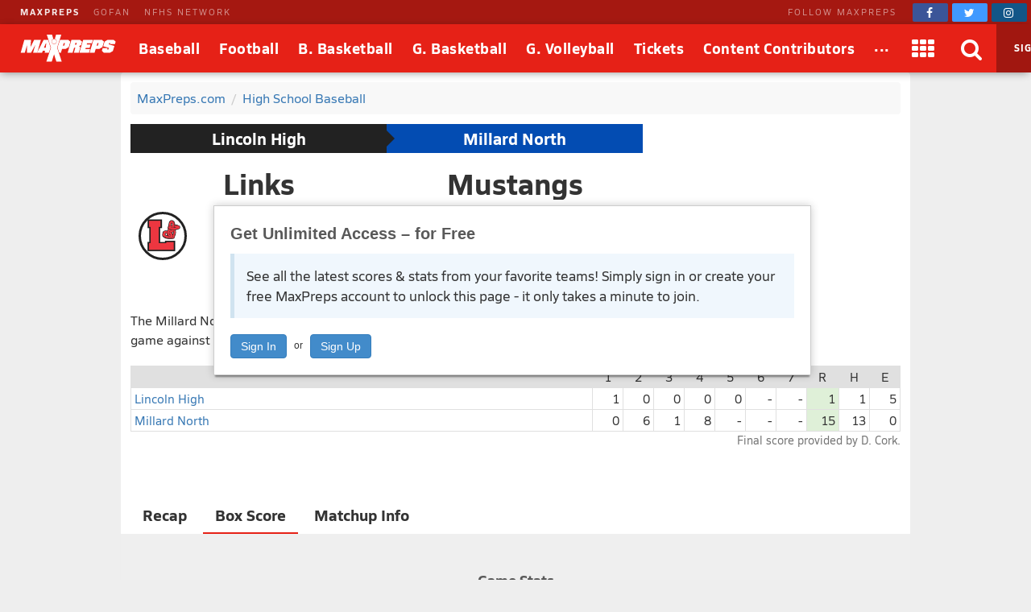

--- FILE ---
content_type: text/html; charset=utf-8
request_url: https://www.maxpreps.com/games/5-5-2023/baseball-23/lincoln-high-vs-millard-north.htm?c=sWxW86Uc1US6-i_7gwgfMA
body_size: 79022
content:
<!DOCTYPE html>



<html lang="en"  >
    <head>
<meta charset="UTF-8" />
<link rel="canonical" href="https://www.maxpreps.com/games/5-5-2023/baseball-23/lincoln-high-vs-millard-north.htm?c=sWxW86Uc1US6-i_7gwgfMA" />
<link rel="alternate" media="only screen and (max-width: 640px)" href="https://www.maxpreps.com/m/games/5-5-2023/baseball-23/lincoln-high-vs-millard-north.htm?c=sWxW86Uc1US6-i_7gwgfMA" />
<meta content="aHR0cHM6Ly93d3cubWF4cHJlcHMuY29tL2xvY2FsL2NvbnRlc3QvZGVmYXVsdC5hc3B4P2NvbnRlc3RpZD1mMzU2NmNiMS0xY2E1LTQ0ZDUtYmFmYS0yZmZiODMwODFmMzAmc3NpZD1hZGY2M2QxMS0wYWRhLTQ4M2QtYWRhMS1mMzFkMmU5ZWE0MzI" name="encoded-url" /><title>
	Lincoln High vs Millard North | Baseball | 5/5/2023
</title>

<meta name="description" content="View pregame, in-game and post-game details from the Lincoln High (Lincoln, NE) @ Millard North (Omaha, NE) conference baseball game on Fri, 5/5/2023." />
<link rel="icon" sizes="180x180" href="//asset.maxpreps.io/includes/images/icons/xman-white-background-180x180.png" />
<!-- CBSI Tracking = {
  "SiteId": 189,
  "BrandId": 64,
  "Ontology": {
    "FullName": "CONTEST:",
    "FullValue": "100080:"
  },
  "PageType": 6872
} -->
<script>!function(){if("function"==typeof Object.assign)return!1;Object.assign=function(t,e){"use strict";if(null==t)throw new TypeError("Cannot convert undefined or null to object");for(var n=Object(t),o=1;o<arguments.length;o++){var r=arguments[o];if(null!=r)for(var i in r)Object.prototype.hasOwnProperty.call(r,i)&&(n[i]=r[i])}return n}}(),void 0===Array.prototype.find&&Object.defineProperty(Array.prototype,"find",{value:function(t){if(null==this)throw new TypeError('"this" is null or not defined');var e=Object(this),n=e.length>>>0;if("function"!=typeof t)throw new TypeError("predicate must be a function");for(var o=arguments[1],r=0;r<n;){var i=e[r];if(t.call(o,i,r,e))return i;r++}},configurable:!0,writable:!0}),function(){if("function"==typeof window.CustomEvent)return!1;function t(t,e){e=e||{bubbles:!1,cancelable:!1,detail:void 0};var n=document.createEvent("CustomEvent");return n.initCustomEvent(t,e.bubbles,e.cancelable,e.detail),n}t.prototype=window.Event.prototype,window.CustomEvent=t}(),function(t,e){"use strict";if("IntersectionObserver"in t&&"IntersectionObserverEntry"in t&&"intersectionRatio"in t.IntersectionObserverEntry.prototype)"isIntersecting"in t.IntersectionObserverEntry.prototype||Object.defineProperty(t.IntersectionObserverEntry.prototype,"isIntersecting",{get:function(){return this.intersectionRatio>0}});else{var n=[];r.prototype.THROTTLE_TIMEOUT=100,r.prototype.POLL_INTERVAL=null,r.prototype.USE_MUTATION_OBSERVER=!0,r.prototype.observe=function(t){if(!this._observationTargets.some(function(e){return e.element==t})){if(!t||1!=t.nodeType)throw new Error("target must be an Element");this._registerInstance(),this._observationTargets.push({element:t,entry:null}),this._monitorIntersections(),this._checkForIntersections()}},r.prototype.unobserve=function(t){this._observationTargets=this._observationTargets.filter(function(e){return e.element!=t}),this._observationTargets.length||(this._unmonitorIntersections(),this._unregisterInstance())},r.prototype.disconnect=function(){this._observationTargets=[],this._unmonitorIntersections(),this._unregisterInstance()},r.prototype.takeRecords=function(){var t=this._queuedEntries.slice();return this._queuedEntries=[],t},r.prototype._initThresholds=function(t){var e=t||[0];return Array.isArray(e)||(e=[e]),e.sort().filter(function(t,e,n){if("number"!=typeof t||isNaN(t)||t<0||t>1)throw new Error("threshold must be a number between 0 and 1 inclusively");return t!==n[e-1]})},r.prototype._parseRootMargin=function(t){var e=(t||"0px").split(/\s+/).map(function(t){var e=/^(-?\d*\.?\d+)(px|%)$/.exec(t);if(!e)throw new Error("rootMargin must be specified in pixels or percent");return{value:parseFloat(e[1]),unit:e[2]}});return e[1]=e[1]||e[0],e[2]=e[2]||e[0],e[3]=e[3]||e[1],e},r.prototype._monitorIntersections=function(){this._monitoringIntersections||(this._monitoringIntersections=!0,this.POLL_INTERVAL?this._monitoringInterval=setInterval(this._checkForIntersections,this.POLL_INTERVAL):(i(t,"resize",this._checkForIntersections,!0),i(e,"scroll",this._checkForIntersections,!0),this.USE_MUTATION_OBSERVER&&"MutationObserver"in t&&(this._domObserver=new MutationObserver(this._checkForIntersections),this._domObserver.observe(e,{attributes:!0,childList:!0,characterData:!0,subtree:!0}))))},r.prototype._unmonitorIntersections=function(){this._monitoringIntersections&&(this._monitoringIntersections=!1,clearInterval(this._monitoringInterval),this._monitoringInterval=null,s(t,"resize",this._checkForIntersections,!0),s(e,"scroll",this._checkForIntersections,!0),this._domObserver&&(this._domObserver.disconnect(),this._domObserver=null))},r.prototype._checkForIntersections=function(){var e=this._rootIsInDom(),n=e?this._getRootRect():{top:0,bottom:0,left:0,right:0,width:0,height:0};this._observationTargets.forEach(function(r){var i=r.element,s=c(i),a=this._rootContainsTarget(i),u=r.entry,h=e&&a&&this._computeTargetAndRootIntersection(i,n),l=r.entry=new o({time:t.performance&&performance.now&&performance.now(),target:i,boundingClientRect:s,rootBounds:n,intersectionRect:h});u?e&&a?this._hasCrossedThreshold(u,l)&&this._queuedEntries.push(l):u&&u.isIntersecting&&this._queuedEntries.push(l):this._queuedEntries.push(l)},this),this._queuedEntries.length&&this._callback(this.takeRecords(),this)},r.prototype._computeTargetAndRootIntersection=function(n,o){if("none"!=t.getComputedStyle(n).display){for(var r,i,s,a,h,l,p,d,f=c(n),g=u(n),v=!1;!v;){var m=null,b=1==g.nodeType?t.getComputedStyle(g):{};if("none"==b.display)return;if(g==this.root||g==e?(v=!0,m=o):g!=e.body&&g!=e.documentElement&&"visible"!=b.overflow&&(m=c(g)),m&&(r=m,i=f,s=void 0,a=void 0,h=void 0,l=void 0,p=void 0,d=void 0,s=Math.max(r.top,i.top),a=Math.min(r.bottom,i.bottom),h=Math.max(r.left,i.left),l=Math.min(r.right,i.right),d=a-s,!(f=(p=l-h)>=0&&d>=0&&{top:s,bottom:a,left:h,right:l,width:p,height:d})))break;g=u(g)}return f}},r.prototype._getRootRect=function(){var t;if(this.root)t=c(this.root);else{var n=e.documentElement,o=e.body;t={top:0,left:0,right:n.clientWidth||o.clientWidth,width:n.clientWidth||o.clientWidth,bottom:n.clientHeight||o.clientHeight,height:n.clientHeight||o.clientHeight}}return this._expandRectByRootMargin(t)},r.prototype._expandRectByRootMargin=function(t){var e=this._rootMarginValues.map(function(e,n){return"px"==e.unit?e.value:e.value*(n%2?t.width:t.height)/100}),n={top:t.top-e[0],right:t.right+e[1],bottom:t.bottom+e[2],left:t.left-e[3]};return n.width=n.right-n.left,n.height=n.bottom-n.top,n},r.prototype._hasCrossedThreshold=function(t,e){var n=t&&t.isIntersecting?t.intersectionRatio||0:-1,o=e.isIntersecting?e.intersectionRatio||0:-1;if(n!==o)for(var r=0;r<this.thresholds.length;r++){var i=this.thresholds[r];if(i==n||i==o||i<n!=i<o)return!0}},r.prototype._rootIsInDom=function(){return!this.root||a(e,this.root)},r.prototype._rootContainsTarget=function(t){return a(this.root||e,t)},r.prototype._registerInstance=function(){n.indexOf(this)<0&&n.push(this)},r.prototype._unregisterInstance=function(){var t=n.indexOf(this);-1!=t&&n.splice(t,1)},t.IntersectionObserver=r,t.IntersectionObserverEntry=o}function o(t){this.time=t.time,this.target=t.target,this.rootBounds=t.rootBounds,this.boundingClientRect=t.boundingClientRect,this.intersectionRect=t.intersectionRect||{top:0,bottom:0,left:0,right:0,width:0,height:0},this.isIntersecting=!!t.intersectionRect;var e=this.boundingClientRect,n=e.width*e.height,o=this.intersectionRect,r=o.width*o.height;this.intersectionRatio=n?Number((r/n).toFixed(4)):this.isIntersecting?1:0}function r(t,e){var n,o,r,i=e||{};if("function"!=typeof t)throw new Error("callback must be a function");if(i.root&&1!=i.root.nodeType)throw new Error("root must be an Element");this._checkForIntersections=(n=this._checkForIntersections.bind(this),o=this.THROTTLE_TIMEOUT,r=null,function(){r||(r=setTimeout(function(){n(),r=null},o))}),this._callback=t,this._observationTargets=[],this._queuedEntries=[],this._rootMarginValues=this._parseRootMargin(i.rootMargin),this.thresholds=this._initThresholds(i.threshold),this.root=i.root||null,this.rootMargin=this._rootMarginValues.map(function(t){return t.value+t.unit}).join(" ")}function i(t,e,n,o){"function"==typeof t.addEventListener?t.addEventListener(e,n,o||!1):"function"==typeof t.attachEvent&&t.attachEvent("on"+e,n)}function s(t,e,n,o){"function"==typeof t.removeEventListener?t.removeEventListener(e,n,o||!1):"function"==typeof t.detatchEvent&&t.detatchEvent("on"+e,n)}function c(t){var e;try{e=t.getBoundingClientRect()}catch(t){}return e?(e.width&&e.height||(e={top:e.top,right:e.right,bottom:e.bottom,left:e.left,width:e.right-e.left,height:e.bottom-e.top}),e):{top:0,bottom:0,left:0,right:0,width:0,height:0}}function a(t,e){for(var n=e;n;){if(n==t)return!0;n=u(n)}return!1}function u(t){var e=t.parentNode;return e&&11==e.nodeType&&e.host?e.host:e&&e.assignedSlot?e.assignedSlot.parentNode:e}}(window,document);var Guid=Guid||function(){var t=function(){var t=(new Date).getTime();return"xxxxxxxx-xxxx-4xxx-yxxx-xxxxxxxxxxxx".replace(/[xy]/g,function(e){var n=(t+16*Math.random())%16|0;return t=Math.floor(t/16),("x"===e?n:7&n|8).toString(16)})};return{empty:"00000000-0000-0000-0000-000000000000",pageGuid:t(),newGuid:t}}();!function(){function t(t){if(!t)return{};0==t.indexOf("?")&&(t=t.substring(1));for(var e=/\\+/g,n=/\\+/g,o=/([^&=]+)=?([^&]*)/g,r=function(t){return decodeURIComponent(t.replace(n," "))},i={};e=o.exec(t);)i[r(e[1]).toLowerCase()]=r(e[2]);return i}window.objectToQueryString=function(t){return t?Object.keys(t).reduce(function(e,n){return e.push(n+"="+encodeURIComponent(t[n])),e},[]).join("&"):""},window.queryStringToObject=t,window.queryStringParams=t(window.location.search)}(),function(t){if("function"==typeof define&&define.amd)define(t);else if("object"==typeof exports)module.exports=t();else window.Cookies=t()}(function(){function t(){for(var t=0,e={};t<arguments.length;t++){var n=arguments[t];for(var o in n)e[o]=n[o]}return e}return function(e){function n(e,o,r){var i;if(arguments.length>1){if("number"==typeof(r=t({},n.defaults,r)).expires){var s=new Date;s.setMilliseconds(s.getMilliseconds()+864e5*r.expires),r.expires=s}try{i=JSON.stringify(o),/^[\{\[]/.test(i)&&(o=i)}catch(t){}return o=encodeURIComponent(String(o)),e=(e=(e=encodeURIComponent(String(e))).replace(/%(23|24|26|2B|5E|60|7C)/gi,decodeURIComponent)).replace(/[\(\)]/g,escape),document.cookie=[e,"=",o,r.expires&&"; expires="+r.expires.toUTCString(),r.path&&"; path="+r.path,r.domain&&"; domain="+r.domain,r.secure&&"; secure",r.sameSite&&"; sameSite="+r.sameSite].join("")}e||(i={});for(var c=document.cookie?document.cookie.split("; "):[],a=/(%[0-9A-Z]{2})+/gi,u=0;u<c.length;u++){var h=c[u].split("="),l=h[0].replace(a,decodeURIComponent),p=h.slice(1).join("=");if('"'===p.charAt(0)&&(p=p.slice(1,-1)),p=decodeURIComponent(p),e===l){i=p;break}e||(i[l]=p)}return i}return n.get=n.set=n,n.getParamValue=function(t,e){return queryStringToObject(n(t))[e]},n.setParamAndValue=function(t,e,o,r){var i=queryStringToObject(n(t));i[e]=o;var s=[];for(var c in i)i.hasOwnProperty(c)&&s.push(c+"="+i[c]);n(t,s.join("&"),r)},n.defaults={domain:-1!=window.location.host.indexOf("localhost")?"localhost":".maxpreps.com",path:"/",secure:!0,sameSite:"Lax"},n.remove=function(e,o){n(e,"",t(o,{expires:-1}))},n}()}),function(){var t="data-lazy-image",e=null;function n(){for(var n=document.querySelectorAll("["+t+"]"),o=0;o<n.length;o++)e.observe(n[o])}window.addEventListener("DOMContentLoaded",function(){e=new IntersectionObserver(function(n,o){0!==n.length&&n.forEach(function(n){if(n.isIntersecting){var o=n.target,r=o.getAttribute(t);r&&("IMG"===o.nodeName?o.src=r:o.style.backgroundImage='url("'+r+'")',o.removeAttribute(t),e.unobserve(o))}})},{rootMargin:"200px 0px 400px 0px",threshold:[0]}),window.MaxPreps=window.MaxPreps||{},MaxPreps.UI=MaxPreps.UI||{},MaxPreps.UI.findLazyLoadImagesToObserve=n,n()})}();</script>
<script src="https://cdn.cookielaw.org/scripttemplates/otSDKStub.js" charset="UTF-8" data-domain-script="01956d73-f442-7d13-a7b6-5ba040fec4ac"></script>
<script>var mpPrivacy=function(){let n=null,t=/C0002/,e=/C0003/,l=/C0004/,r=/C0005/,u=()=>4500,a=(...n)=>{console.log("MP Privacy",...n)};function c(){let n=Cookies.get("OptanonConsent")||null;return a("consentCookie",n),n}let o=!1,i=RegExp("([^?=&]+)(=([^&]*))?","g"),f="groups";function $(){let n=c();if(null!=n){n=decodeURIComponent(n);let t={};return n.replace(i,(n,e,l,r)=>{t[e]=r}),t}return null}function p(){let n=$();if(null==n)return null;let t=n[f];if(null==t)return null;let e=[];return t.split(",").forEach(n=>{let t=n.split(":");t[1]&&"1"==t[1]&&e.push(t[0])}),e.join(",")}let g=()=>!1,h=!1;function s(){a("awaitOneTrustSettings");let n=u();return new Promise((t,e)=>{let l=0,r=setInterval(()=>{window.OptanonActiveGroups||(l+=_),null!=window.OptanonActiveGroups&&void 0!=window.OptanonActiveGroups&&null!=window.Optanon&&void 0!=window.Optanon&&(window.domainData=window.Optanon.GetDomainData(),t(!0),clearInterval(r)),l>=n&&(e("Failed to load OneTrust domain data"),clearInterval(r))},_)})}let _=10;function m(n,t,e=null){let l=null!=e,r=g();if(r){if(l)try{e(r[t])}catch(u){}return new Promise(n=>n(r[t]))}return new Promise(h?n=>n(p()):(n,t)=>{let e=0,l=setInterval(()=>{(!c()||c()&&!$()[f])&&(e+=_),c()&&$()[f]&&(h=!0,n(p()),clearInterval(l))},_)}).then(t=>{if(null!=t.match(n)){if(l)try{e(!0)}catch(r){}return!0}if(l)try{e(!1)}catch(u){}return!1}).catch(()=>(l&&e(!0),!0))}function d(n=null){return m(l,"marketing",n)}function y(n=null){return m(t,"performance",n)}function O(n=null){return m(e,"functional",n)}function C(n=null){return m(r,"social",n)}let v=null,w=(n,t=!1)=>{let e=null!=n;return t||null==v?d().then(function(t){return t?(v=0,e&&n(0)):v=1,e&&n(v),v}).catch(function(){return v=1,e&&n(1),1}):(e&&n(v),new Promise(n=>n(v)))};function P(t){t(n)}let G={performance:2,functional:3,targeting:4,social:5},T=n=>n?"1":"0",k=(n,t,e,l)=>`1:1,${G.performance}:${T(n)},${G.functional}:${T(t)},${G.targeting}:${T(e)},${G.social}:${T(l)}`,b=(n,t,e,l)=>{a("dpb",`perf=${n}, func=${t}, mark=${e}, soc=${l}`);let r=k(n,t,e,l);a("dpb",r),window.utag_data.OptanonConsent=r,window.om.fireTags("CMP")};return n={ready:function t(e){if(!o)return s().then(()=>{o=!0,e(n)}).catch(()=>{o=!0,e(n)});e(n)},q:{push:P},getTenantState:function n(t=null){let e=null!=t;return Promise.all([d(),y(),O(),C()]).then(n=>{if(e)try{t(...n)}catch(l){}return n}).catch(()=>(e&&t(!0,!0,!0,!0),[!0,!0,!0,!0]))},globalPrivacyPlatform:{s:function n(t,e,l=null,r=null){let u=null!=r,a=null;return s().then(()=>{try{a=window.__gpp(t,e,l)}catch(n){}if(u)try{r(a)}catch(c){}return new Promise(n=>n(a))}).catch(()=>{if(u)try{r(a)}catch(n){}return new Promise(n=>n(a))})},g:function n(t=null){return s().then(()=>{let n=window.__gpp?function n(){let t=Cookies.get("OTGPPConsent");return a("gppCookie",t),t}():null;return t&&t(n),new Promise(t=>t(n))}).catch(()=>(t&&t(null),new Promise(n=>n(null))))}},getFlag:w,categories:{targetingAllowed:d,socialAllowed:C,functionalAllowed:O,performanceAllowed:y},setTealiumConsent:b}}();</script><script>
var MaxPrepsAds = MaxPrepsAds || function () { var e = "mobile-omni-skybox-plus-sticky,mobile-skybox-plus-sticky,omni-skybox-leader-sticky,skybox-leader-sticky", t = { url:"https://at.cbsi.com/lib/dist/prod/bidbarrel-maxpreps.min.js",publicAPI:["auction","initialize","on","setTargeting","setConfig"],enableIncremental:!0},i=!1,n=[],r={},a="",o="",l="",u=null,d="MP.AdManager";function c(t){var i=document.getElementById(t.code),n=t.type;if(console.log(d,t,t.type),i&&(i.setAttribute("data-ad-state","blank"===n?"empty":"filled"),i.setAttribute("data-ad-type",n)),e.indexOf(t.code)>-1){if("blank"===n)!function e(t){window.addEventListener("scroll",(function e(i){f(t)}).bind(this),{passive:!0,once:!0})}(!0);else{var r=t.size.join("x");f("adhesion"===n||"6x6"==r)}}}function m(e){performance&&performance.mark&&performance.mark("MaxPrepsAds - "+e)}function f(t){console.log(d,"SkyScroll: toggleCollapse",t);for(var i=null,n=e.split(","),r=0;r<n.length;r++)if(i=document.getElementById(n[r])){t?i.setAttribute("data-collapse",1):i.setAttribute("data-collapse",0);break}}function g(e){return n.find(function(t){return t.id===e})}function p(e){if(e&&0!=e.length){if(Cookies&&"Media"===Cookies.getParamValue("MemberName","role")){var t=document.getElementById("mp_site_header");if(t){t.style.marginTop="0",t.style.top="0";var i=t.querySelector(".brow");i&&(i.style.top="0",i.style.transform="translate3d(0, 0, 0)")}f(!0);return}e=e.map(function(e){if((slot=g(e))&&slot.targets){var t=null;return"inc"===slot.targets.pos&&((!slot.incrementValue||slot.incrementValue<1)&&(slot.incrementValue=++r[slot.id]),t=slot.incrementValue,e=slot.id.replace(slot.incrementValue,"")),[e,t,slot.targets,{outOfPage:!!slot.isOutOfPage}]}return e});try{BidBarrel.auction(e)}catch(n){console.log(d,"Error refreshing BidBarrel ads. "+n)}}}return m("Prepped"),{slots:n,addSlot:function(e){if(e){if(m("AddSlot - "+e.id),e.targets&&"inc"===e.targets.pos){if(!t.enableIncremental)return null;void 0===r[e.id]&&(r[e.id]=0),e.incrementValue&&e.incrementValue>r[e.id]?r[e.id]=e.incrementValue:(e.incrementValue=++r[e.id],e.id=e.id+e.incrementValue.toString())}return n.push(e),e}},getSlot:g,server:a,site:o,units:l,setup:function(e,n,r,d,f){var g,p,b,y,$,k,v;!i&&(m("Setup"),(t=Object.assign({},t||{},f||{})).timeouts&&(t.timeouts.desktop&&0!==window.location.pathname.indexOf("/m/")?t.timeouts.bidder=t.timeouts.desktop:t.timeouts.mobile&&0===window.location.pathname.indexOf("/m/")&&(t.timeouts.bidder=t.timeouts.mobile)),i=!0,a=(g=e,p=window.sessionStorage&&sessionStorage.getItem("adNetwork")||g,queryStringParams.adnetwork&&(p=queryStringParams.adnetwork,sessionStorage.setItem("adNetwork",p)),p),o=n,l=r,u=Object.assign(u||{},d||{},function e(){var t=window.queryStringParams,i={};for(var n in t)t.hasOwnProperty(n)&&t[n]&&(["adregion","env","session","subses"].indexOf(n)>-1?i[n]=t[n]:0===n.indexOf("adtargeting_")&&"adtargeting_"!==n&&(i[n.slice(12)]=t[n]));return i}()||{},{vguid:Guid.pageGuid}),b=t.publicAPI,y=t.url,k="BidBarrel",v="queue",($=window)[k]=$[k]?$[k]:{},$[k][v]=$[k][v]?$[k][v]:[],b.forEach(function(e){$[k][e]=function(){var t=arguments;$[k][v].push(function(i){$[k][e].apply($[k],t),i()})}}),function e(t,i){if(t){var n=document,r="script",a=n.getElementsByTagName(r)[0];(s=n.createElement(r)).async=!0,s.id=i.toLowerCase(),s.src=t,a||(a=n.head),a.parentNode.insertBefore(s,a)}}(y,k),BidBarrel.initialize({pageTargeting:u,dfpPath:"/"+a+"/"+o+"/"+l,timeouts:t.timeouts,targeting:{auto:!0,cookie:{consolidate:!0,domain:".maxpreps.com"}}}),BidBarrel.on("identified",c))},run:function(){m("Run");var e=window.queryStringParams,t=null;e&&(t=e.eid||null),!t&&MaxPreps.Membership.loggedIn&&(t=MaxPreps.Membership.getMemberInfo("email")||null),t&&BidBarrel.setConfig({firstPartyData:{eid:t}}),p(n.map(function(e){return e.id}))},setTargeting:function(e){u=Object.assign(u||{},e||{}),BidBarrel&&BidBarrel.setTargeting(e)},auction:p,auctionAll:function(e){0!=n.length&&p(n.filter(function(t){return -1===(e||[]).indexOf(t.id)}).map(function(e){return e.id}))}}}();

(function()
{
MaxPrepsAds.setup("8264", "aw-maxpreps", "contest", {"state":"ne","ptype":"boxscore","gender":"boys","sport":"baseball","env":"prod"}, {"url":"https://at.cbsi.com/lib/dist/prod/bidbarrel-maxpreps.min.js","enableIncremental":true,"timeouts":null});
MaxPrepsAds.addSlot({
  "id": "intromercial",
  "isOutOfPage": true
});
MaxPrepsAds.addSlot({
  "id": "omni-skybox-leader-sticky",
  "targets": {
    "pos": "sticky"
  },
  "sizes": [
    [
      5,
      5
    ],
    [
      6,
      6
    ],
    [
      728,
      90
    ],
    [
      970,
      66
    ]
  ]
});
MaxPrepsAds.addSlot({
  "id": "leader-inc5",
  "targets": {
    "pos": "inc"
  },
  "sizes": [
    [
      728,
      90
    ],
    [
      970,
      90
    ]
  ],
  "incrementValue": 5
});
MaxPrepsAds.addSlot({
  "id": "leader-inc4",
  "targets": {
    "pos": "inc"
  },
  "sizes": [
    [
      728,
      90
    ],
    [
      970,
      90
    ]
  ],
  "incrementValue": 4
});
MaxPrepsAds.addSlot({
  "id": "leader-inc3",
  "targets": {
    "pos": "inc"
  },
  "sizes": [
    [
      728,
      90
    ],
    [
      970,
      90
    ]
  ],
  "incrementValue": 3
});
MaxPrepsAds.addSlot({
  "id": "leader-inc2",
  "targets": {
    "pos": "inc"
  },
  "sizes": [
    [
      728,
      90
    ],
    [
      970,
      90
    ]
  ],
  "incrementValue": 2
});
MaxPrepsAds.addSlot({
  "id": "leader-inc1",
  "targets": {
    "pos": "inc"
  },
  "sizes": [
    [
      728,
      90
    ],
    [
      970,
      90
    ]
  ],
  "incrementValue": 1
});
MaxPrepsAds.addSlot({
  "id": "mpu-top",
  "targets": {
    "pos": "top"
  },
  "sizes": [
    [
      300,
      250
    ]
  ]
});
MaxPrepsAds.addSlot({
  "id": "native-flex2-middle",
  "targets": {
    "pos": "middle"
  },
  "sizes": [
    [
      11,
      11
    ],
    [
      728,
      90
    ],
    [
      "fluid"
    ]
  ]
});
})();
</script>

<style>@charset "utf-8";
@font-face{font-family:Siro;src:url("//asset.maxpreps.io/includes/font/siro_regular_macroman/siro-regular-webfont.woff2") format("woff2"),url("//asset.maxpreps.io/includes/font/siro_regular_macroman/siro-regular-webfont.woff") format("woff");font-weight:400;font-style:normal;font-display:swap}
@font-face{font-family:Siro;src:url('//asset.maxpreps.io/includes/font/siro_italic_macroman/siro-italic-webfont.woff2') format('woff2'),url('//asset.maxpreps.io/includes/font/siro_italic_macroman/siro-italic-webfont.woff') format('woff');font-weight:400;font-style:italic;font-display:swap}
@font-face{font-family:Siro;src:url("//asset.maxpreps.io/includes/font/siro_bold_macroman/siro-bold-webfont.woff2") format("woff2"),url("//asset.maxpreps.io/includes/font/siro_bold_macroman/siro-bold-webfont.woff") format("woff");font-weight:700;font-style:normal;font-display:swap}
@font-face{font-family:Siro;src:url('//asset.maxpreps.io/includes/font/siro_heavy_macroman/siro-heavy-webfont.woff2') format('woff2'),url('//asset.maxpreps.io/includes/font/siro_heavy_macroman/siro-heavy-webfont.woff') format('woff');font-weight:900;font-style:normal;font-display:swap}
</style>
<style>html,td,th{font-weight:400}h1,h2,h3,h4,html,optgroup{font-family:Verdana,Helvetica,Arial,Sans-Serif}#layout_1>.content-column,#layout_2>.content-column,#layout_3>.content-column,#layout_4 .content-column,#layout_5 .content-column,.site-header,table{width:100%}.flyout,.flyout-header-close{right:0}.content-partner:first-child,blockquote,blockquote>p:first-child,body,form,iframe,input,ol,p,pre,ul{margin:0}h3,h4{margin:.5em 0}.cf:after{clear:both;display:table;content:""}abbr,acronym,address{text-decoration:none}.ad.omni-skybox-leader-sticky,.ad.skybox-leader-sticky{position:relative;z-index:5000001}body:not(.skybox-loaded)>.omni-skybox-leader-sticky[data-collapse='0'],body:not(.skybox-loaded)>.skybox-leader-sticky[data-collapse='0']{margin:0;position:fixed;display:flex;align-items:center;justify-content:space-around;width:100%;top:0;min-height:90px;background:#fff}.site-header .drop-down-menu-loading~div,.site-header .header-button-logo .header-button-text::before,.site-header .header-button-membership .sign-in::before,.site-header .header-button-search::before,.site-header .header-button.dimmed .header-button-text::before,.site-header .header-button.dimmed:hover .drop-down-menu,[data-template],body:not(.skybox-loaded)>.omni-skybox-leader-sticky[data-collapse='1'],body:not(.skybox-loaded)>.skybox-leader-sticky[data-collapse='1'],body>iframe{display:none}.ad-container table{width:auto;border-collapse:separate;table-layout:auto;margin:0 auto}.ad-container td{white-space:normal;overflow:visible;padding:1px;box-sizing:content-box}.navigation-column a,.navigation-column span,td,th{overflow:hidden}.ad-container:not(.tbl-feed-container){display:flex}.ad-container>div,.ad-container>div>div,.ad-container>div>table,.ad-container>iframe,.ad-container>table{margin:0 auto;display:block}.leader-plus-top{position:relative;width:980px;margin:0 auto;text-align:center;padding-top:10px;min-height:66px}.flyout,.flyout-overlay,.site-header{position:fixed;top:0}.ad-words{margin:2em 0 0}@media print{.ad-container{display:none}}.content-partner{margin:80px 0 0;clear:both}.google-ad-words,fieldset{margin:1em 0}table{border-collapse:collapse;border-spacing:0;background:#fff;table-layout:fixed;border:1px solid #e0e0e0}caption,td,th{vertical-align:middle;padding:6px 4px;-moz-box-sizing:border-box;box-sizing:border-box}td,th{white-space:nowrap;text-align:left;text-overflow:ellipsis}thead>tr{background:#777}#breadcrumb,tfoot>tr,tr.alternate{background:#f8f8f8}thead td,thead th{color:#fff;border-color:#e0e0e0}.top-team-links a,thead a,thead a:link,thead a:visited{color:#fff}blockquote,blockquote footer{color:#777}thead a:hover{color:#ccc}table thead .sorted:after{font-family:FontAwesome;content:"\f0d7";width:7px;margin:0 0 0 5px;pointer-events:none;color:#ccc;position:absolute}table thead .asc:after{content:"\f0d8"}td:first-child,th:first-child{border-left:1px solid #e0e0e0}td:last-child,th:last-child{border-right:1px solid #e0e0e0}tbody td,tbody th{border-bottom:1px solid #e8e8e8}tr:first-child>td,tr:first-child>th{border-top:1px solid #e0e0e0}tr:last-child>td,tr:last-child>th{border-bottom:1px solid #e0e0e0}tbody>tr:hover,tr.highlighted{background:#e0e0e0;-webkit-transition:background-color .3s ease-out,border-bottom-color .3s ease-out;transition:background-color .3s ease-out,border-bottom-color .3s ease-out}.dw[data-cl="1"],.dw[data-cl="2"]{width:38px}.dw[data-cl="3"]{width:43px}.dw[data-cl="4"]{width:50px}.dw[data-cl="5"]{width:55px}.dw[data-cl="6"]{width:60px}.dw[data-cl="7"]{width:65px}.dw[data-cl="8"]{width:70px}.dw[data-cl="9"]{width:75px}.dw[data-cl="10"]{width:80px}.dw[data-cl="11"]{width:85px}.dw[data-cl="12"]{width:90px}ul{list-style:none;padding:0}ol{list-style-type:decimal}abbr,accronym,object{outline:0;border:0}accronym{letter-spacing:.1em}fieldset{display:block;border:1px solid #ddd;padding:1em 8px}.navigation-column dl,h1{margin:0 0 1em}input.text,input.title,input[type=password],input[type=text],select,textarea{font-family:Verdana,Helvetica,Arial,Sans-Serif;background-color:#fff;border:1px solid #bbb}input.text:focus,input.title:focus,input[type=password]:focus,input[type=text]:focus,select:focus,textarea:focus{border-color:#777}input.text,input.title{width:300px;padding:.5em}textarea{width:390px;height:250px;padding:.5em;-moz-box-sizing:border-box;box-sizing:border-box;max-width:100%}input.checkbox,input.radio,input[type=checkbox],input[type=radio]{position:relative;top:3px;padding:0}#breadcrumb,.navigation-column a,.navigation-column dt,.navigation-column span{padding:.5em}html{font-variant:normal;color:#333;font-size:75%;line-height:1.5;background:#eee}body{-webkit-font-smoothing:antialiased}p{font-size:1.1em}h1,h2,h3,h4{color:#595959;font-weight:700}h1,h2{color:#595959;border-bottom:3px solid #3778b4}h1{font-size:2em}h2{font-size:1.66em;margin:2em 0 .5em;padding:0 0 .5em;border-width:1px}.field h1,.field h2{color:#595959;border-color:#3f9508}.court h1,.court h2{color:#595959;border-color:#cf7a30}h3{font-size:1.33em}h4{font-size:1.25em}.navigation-column .selected,label{font-weight:700}a{text-decoration:none;color:#3778b4;cursor:pointer}a:active,a:hover{color:#00f}.site-header .drop-down-menu-columned-links .drop-down-menu-links:last-child,.site-header .drop-down-menu-video .drop-down-menu-header,a img{border:none}#content{width:980px;margin:10px auto 0;position:relative}.content-center{margin:0 auto 1rem;padding:1rem;background:#fff;border-radius:4px;width:980px;box-sizing:border-box}#breadcrumb{margin:0 0 12px;border-radius:4px}#breadcrumb li{margin:0 7px 0 0;display:inline}#breadcrumb li.last{color:grey}#breadcrumb li:after{content:" / ";color:#ccc;display:inline-block;padding-left:7px}#breadcrumb li.last:after{content:"";padding-left:0}.navigation-column a,.navigation-column dd,.navigation-column dt,.navigation-column span,.site-header .header-button,.site-header .header-button:hover .drop-down-menu,.site-header .header-button>a,.site-header .header-button>a>span,.site-header .logo>img,.site-header .panel-btn[data-state=active]+.panel,body[data-site-header-state=engaged]>.site-header{display:block}.navigation-column span{cursor:default}.navigation-column dd{border:1px solid #e8e8e8;border-style:none none solid;background:#f5f5f5;color:#3778b4;-webkit-transition:background-color .3s ease-out,border-bottom-color .3s ease-out;transition:background-color .3s ease-out,border-bottom-color .3s ease-out}.navigation-column dd:hover{background:#f0f0f0}.navigation-column dt{background:#f5f5f5;border-top:5px solid #3778b4;border-bottom:1px solid #e8e8e8;color:#595959;font-size:1em;font-weight:700;margin:2em 0 1px;border-radius:4px 4px 0 0}.field .navigation-column dt{border-top:5px solid #3f9508}.court .navigation-column dt{border-top:5px solid #cf7a30}.navigation-column dt:first-child{margin-top:0}.navigation-column dd{margin:0 0 1px}blockquote{padding:1em;box-shadow:0 1px 3px -1px rgba(0,0,0,.15);border:1px solid #d0d0d0;border-left:8px solid #d0d0d0;margin:1em 0 1em 30px}blockquote>p{margin:1em 0 0}blockquote::before{content:'\201C';display:block;line-height:1;color:#999;font-size:48px;font-style:italic;font-family:Georgia,"Times New Roman",serif;height:0;margin-left:-1em}blockquote cite{font-style:italic}#layout_1{padding:0 312px 0 152px;min-width:312px}#layout_1>.content-column,#layout_1>.navigation-column,#layout_1>.related-column,#layout_2>.content-column,#layout_2>.navigation-column,#layout_3>.content-column,#layout_3>.related-column,#layout_4 .content-column,#layout_4 .navigation-column,#layout_4 .related-column,#layout_5 .content-column,#layout_5 .navigation-column,#layout_5 .related-column{float:left;position:relative;min-height:2em}#layout_1>.navigation-column,#layout_2>.navigation-column,#layout_4 .navigation-column,#layout_5 .navigation-column{width:140px;margin-left:-100%;right:152px;padding:0 12px 0 0}#layout_1>.related-column,#layout_3>.related-column,#layout_4 .related-column,#layout_5 .related-column{width:300px;margin-right:-100%;padding:0 0 0 12px}#layout_2,#layout_4,#layout_5 .columns{padding:0 0 0 152px;min-width:312px}#layout_3,#layout_4 .columns,#layout_5{padding:0 312px 0 0;min-width:312px}.site-header{font-family:Siro,Helvetica,Arial,sans-serif;color:#121212;min-width:980px;z-index:5000000}.network-bar,.site-header .brow{min-width:963px;color:#fff;width:100%}body:not(.skybox-loaded) .omni-skybox-leader-sticky[data-collapse='0']~.site-header,body:not(.skybox-loaded) .skybox-leader-sticky[data-collapse='0']~.site-header{top:90px}body:not(.skybox-loaded) .site-header~form{margin:90px 0 0}body:not(.skybox-loaded) .omni-skybox-leader-sticky[data-collapse='0']~.site-header~form,body:not(.skybox-loaded) .skybox-leader-sticky[data-collapse='0']~.site-header~form{margin:180px 0 0}body.skybox-loaded .site-header{transition:none;position:relative}.site-header[data-layout=minimal]{padding-top:0;top:0}.site-header .hidden{display:none!important}.network-bar{font-size:11px;letter-spacing:2px;line-height:30px;background-color:#a51811;box-sizing:border-box;z-index:2001}.network-bar .inner-network-wrapper{display:flex;justify-content:space-between;padding-left:10px}.network-bar .fa{vertical-align:top;margin-top:4px}.network-bar a{color:#fff;opacity:.5;transition:.175s}.network-bar .network-bar-links{display:flex;margin-left:15px}.network-bar .network-bar-links>li{margin-right:17px}.network-bar .network-bar-links a:hover{text-decoration:none;opacity:.6}.network-bar .network-bar-link-mp a{opacity:.9;font-weight:700}.network-bar .network-bar-link-mp a:hover{opacity:1}.network-bar .social{display:flex;align-items:center}.network-bar .social span{margin:0 20px 0 0;white-space:nowrap;opacity:.5}.network-bar .social>a{width:44px;height:22px;line-height:0;font-size:14px;opacity:1;transition:95ms;padding-top:1px;border-radius:2px;text-align:center;margin:0 5px 0 0}.network-bar .facebook{background-color:#3b5598}.network-bar .twitter{background-color:#4099ff}.network-bar .instagram{background-color:#125688}.network-bar .social .facebook:hover{background-color:#2d4373}.network-bar .social .twitter:hover{background-color:#2795e9}.network-bar .social .instagram:hover{background-color:#406582}.site-header .brow{z-index:2000;display:flex;flex-flow:row nowrap;align-items:stretch;font-size:18px;line-height:60px;vertical-align:middle;background:#e62117;box-shadow:-1px 2px 10px -2px rgba(0,0,0,.45)}.site-header .header-button{position:relative}.site-header .header-button-text{white-space:nowrap;text-decoration:none;color:#fff;position:relative;z-index:2;font-weight:700;text-align:center;letter-spacing:.5px;font-size:18px}.site-header .header-button-text>i{vertical-align:middle;margin-top:-2px;font-size:28px}.site-header .header-button-logo{padding:0 16px 0 25px}.site-header .logo img{position:relative;width:119px;height:34px;margin:13px 0}.site-header .menu-items{flex:2 1 auto;display:flex}.site-header .menu-items .header-button-text{padding:0 12px}.site-header .brow .header-button.header-button-text:hover .header-button-text::before,.site-header .brow .header-button:hover .header-button-text::before{content:'';position:absolute;bottom:5px;left:50%;width:0;height:0;border-left:10px solid transparent;border-right:10px solid transparent;border-bottom:10px solid #fff;transform:translate3d(-50%,0,0)}.site-footer a:active,.site-header .brow:hover .header-button:not(.header-button-logo):not(.header-button-close-search):not(:hover),.site-header .header-button.dimmed,.site-header .header-search[style*="display: flex;"]~.header-button{opacity:.6}.site-header .header-button-apps,.site-header .header-button-close-search,.site-header .header-button-membership,.site-header .header-button-search,.site-header .header-button-video{min-width:60px}.site-header .header-button-video{padding-left:12px;padding-right:12px}.site-header .drop-down-menu{display:none;position:absolute;z-index:1;left:-20px;top:92%;width:auto;background:#fff;border:#e62117;box-shadow:0 23px 73px -12px rgba(0,0,0,.49);line-height:1.5;border-radius:12px}.site-header .drop-down-menu-alternate-face{right:-5px;left:auto}.site-header .drop-down-menu-loading{color:#000;margin:5em 0;text-align:center}.site-header .header-button:hover .drop-down-menu>div.header-loading{width:30px}.site-header .drop-down-menu-links{width:auto;padding:15px 0;box-sizing:border-box;border-right:1px solid rgba(18,18,18,.15);text-align:left;line-height:1}.site-header .drop-down-menu-links>li{position:relative;overflow:hidden}.site-header .drop-down-menu-links a{display:block;font-weight:400;font-size:14px;line-height:36px;text-align:left;padding-left:20px;box-sizing:border-box;color:rgba(18,18,18,.6);white-space:nowrap;padding-right:35px}.site-header .drop-down-menu-links a:hover,.site-header .header-button-close-search{color:#fff;background:#e62117}.site-header .drop-down-menu-links a:active{color:rgba(18,18,18,.6)}.site-header .drop-down-menu-header{display:flex;justify-content:space-between;align-items:center;line-height:18px;margin:20px;border-bottom:1px solid rgba(18,18,18,.15)}.site-header .drow-down-menu-apps .drop-down-menu-header{border-bottom:none;margin:20px 20px 12px}.site-header .drop-down-menu-header>a{flex:0 0 auto;color:#e62117;font-size:14px;font-weight:400}.site-header .drop-down-menu-header>a+a{margin:0 0 0 12px}.site-header .drop-down-menu-header>a+a::before{content:"";border-left:1px solid rgba(18,18,18,.15);margin:0 12px 0 0;position:relative;display:inline-block;height:33px;top:11px}.site-header .drop-down-menu-header>a:hover{color:rgba(230,33,23,.7)}.site-header .drop-down-menu-header>span{flex:1 0 auto;font-size:16px;font-weight:700;color:rgba(18,18,18,.7);letter-spacing:1.15px}.site-header .drop-down-menu-header .drop-down-menu-header-icon{flex:0 0 60px;margin-left:-20px;text-align:center}.site-header .drop-down-menu-header .drop-down-menu-header-icon>i{color:#a2a2a2;font-size:24px;vertical-align:middle}.site-header .drop-down-menu-columned-links{display:flex;margin:15px 0}.site-header .drop-down-menu-columned-links .drop-down-menu-links{padding:0;flex:1 1 auto}.site-header .drop-down-menu-panels{display:flex;flex-flow:row wrap;margin:0 20px}.site-header .drop-down-menu-panels .panel-btn{flex:1 1 auto;line-height:52px;border-bottom:4px solid transparent;font-weight:700;text-align:center;font-size:13px;color:#a4a8a8;letter-spacing:1.2px;cursor:pointer}.site-header .drop-down-menu-panels[data-count='2'] .panel-btn{flex-basis:50%}.site-header .drop-down-menu-panels .panel{display:none;order:2;flex:0 0 100%;border-top:1px solid rgba(18,18,18,.15);overflow:auto}.site-header .drop-down-menu-panels .panel-footer{line-height:60px}.site-header .drop-down-menu-panels .panel-footer a:not(.btn){color:#e62117;font-size:14px;font-weight:400}.site-header .drop-down-menu-panels .panel-footer .btn{display:block;margin:0 50px;font-weight:700;padding:16px;transition:.125s;background:#e62117}.site-header .drop-down-menu-panels .panel-btn[data-state=active]{color:#e62117;border-bottom-color:#e62117;cursor:default}.site-header .header-button-more-sports .header-button-text{line-height:54px;padding-bottom:6px}.site-header .drop-down-menu-more-sports .gender{font-weight:700;font-size:14px;color:#000;padding-left:20px;line-height:32px}.site-header .drop-down-menu-more-sports .drop-down-menu-header{border-bottom:none}.site-header .drop-down-menu-more-sports .drop-down-menu-links{flex:0 0 144px;min-width:144px}.site-header .feature-list a{display:flex;justify-content:flex-start;align-items:center;padding:16px 0;margin:0 20px;border-bottom:1px solid rgba(18,18,18,.15);box-sizing:border-box;font-size:14px;color:rgba(18,18,18,.6)}.site-header .feature-list .thumb{flex:0 0 65px;height:65px;margin-right:16px;background-repeat:no-repeat;background-size:contain;background-position:center;font-size:60px;line-height:1;font-weight:700;text-align:center;border-radius:8px;overflow:hidden}.site-header .feature-list .info{flex:1 1 auto;color:rgba(18,18,18,.6)}.site-header .feature-list .title{font-weight:700;color:#121212;display:block}.site-header .feature-list .tags{flex:0 0 auto;padding-right:10px}.site-header .feature-list .tags>li{padding:0 12px;border:1px solid #d6d6d6;border-radius:14px;color:gray;font-size:10px;line-height:25px;white-space:nowrap;font-weight:700}.site-header .feature-list a:hover .title{color:#e62117}.site-header .drow-down-menu-apps{width:324px;padding-bottom:10px}.site-header .drow-down-menu-apps li:last-child a{border-bottom:0}.site-header .drop-down-menu-video{width:352px}.site-header .drop-down-menu-video .mp-video-card{max-width:100%;min-width:100%}.site-header .drop-down-menu-video .mp-vc-thumbnail .details{background:linear-gradient(-180deg,rgba(0,0,0,0) 0,#000 80%)}.site-header .drop-down-menu-video .mp-vc-thumbnail span[data-hook=video-card-title]{width:100%;color:#fff;font-size:16px;font-weight:700;text-align:left;line-height:1.2;white-space:normal;overflow:hidden;padding:10px 20px 20px 0}.site-header .drop-down-menu-video .drop-down-menu-links{flex:0 0 50%;min-width:144px}.site-header .header-button-membership{background-color:rgba(0,0,0,.3);cursor:pointer}.site-header .header-button-membership .sign-in{font-size:12px;font-weight:700;letter-spacing:1px;color:#fff;min-width:96px;display:block}.flyout{box-shadow:rgba(0,0,0,.18) 0 12px 12px 0;background-color:#fff;z-index:10000000;height:100vh;width:335px;transition:width .1s ease-in;overflow:auto;padding:20px;cursor:auto}.flyout-loading{padding-top:28px;display:flex;flex-direction:column;-webkit-box-align:center;align-items:center;-webkit-box-pack:center;justify-content:center;color:#000}.flyout-overlay{right:0;z-index:9999999;background:#000;opacity:.3;height:100vh;width:100vw}.flyout-header{display:flex;align-items:flex-start;-webkit-box-pack:justify;justify-content:space-between;position:relative}.flyout-header-close,.flyout-header-gear{position:absolute;top:0;display:inline-flex;-webkit-box-align:center;align-items:center;-webkit-box-pack:center;justify-content:center;box-sizing:border-box;cursor:pointer;border-radius:8px;border:1px solid transparent;text-decoration:none;font-size:14px;line-height:1.8;text-align:center;background:0 0;color:#656667;height:36px;width:36px}.flyout-header-close:hover,.flyout-header-gear:hover{border:1px solid #efefef;background:#efefef;color:#656667}.flyout-header-gear{left:0}.user-box{padding:28px 0;display:flex;flex-direction:column;-webkit-box-align:center;align-items:center;-webkit-box-pack:center;justify-content:center;border-bottom:1px solid #d9dbde;margin-bottom:16px}.profile-avatar{background-color:#d9dbde;border-radius:50%;display:flex;-webkit-box-align:center;align-items:center;-webkit-box-pack:center;justify-content:center;overflow:hidden;width:80px;height:80px;color:#656667;font-size:14px}.favorite-list a,.profile-name,.profile-name:hover,.profile-sign-out,.profile-sign-out:hover,.role-list a{background-color:transparent;cursor:pointer;text-decoration:none}.profile-photo{display:flex;-webkit-box-align:center;align-items:center;-webkit-box-pack:center;justify-content:center}.profile-photo img{display:block;border-radius:50%;width:80px;height:80px}.profile-name,.profile-name:hover{display:block;padding:8px 0 2px;font-size:28px;line-height:1.25;font-weight:900;color:#212021}.profile-sign-out,.profile-sign-out:hover{display:block;margin-top:6px;font-size:14px;line-height:1.45;font-weight:400;color:#757678}.site-footer,.top-team-links{font-family:Siro,Helvetica,Arial,sans-serif;font-size:16px;line-height:1.5;text-align:center}.favorite-list,.role-list{list-style:none;padding:0;margin:0}.favorite-list a,.role-list a{color:#000;padding:8px 0;margin:0;display:flex;-webkit-box-align:center;align-items:center;-webkit-box-pack:start;justify-content:flex-start}.favorite-list .favorite-item-photo-or-initial,.role-list .role-item-photo-or-initial{display:flex;-webkit-box-align:center;align-items:center;-webkit-box-pack:center;justify-content:center;font-size:11px;line-height:11px}.role-list .role-item-icon{cursor:inherit;width:40px;height:40px}.favorite-list .favorite-item-text,.role-list .role-item-text{padding-left:12px}.favorite-item-photo-or-initial .favorite-item-photo,.role-item-photo-or-initial .role-item-photo{display:block;border-radius:50%;width:40px;height:40px}.favorite-item-photo-or-initial .favorite-item-initial,.role-item-photo-or-initial .role-item-initial{font-weight:700;border-radius:50%;background:red;text-align:center;color:#fff;width:40px;height:40px;line-height:40px;font-size:28px}.favorite-item-text .favorite-item-text-header,.role-item-text .role-item-text-header{color:#000;margin:0 0 4px;font-size:14px;line-height:1.45;font-weight:700}.favorite-item-text .favorite-item-text-subheader,.role-item-text .role-item-text-subheader{color:#a6a9ad;font-size:14px;line-height:1.45;font-weight:400}.add-team-section{padding:16px 0}.add-team-section .following-text{padding-bottom:8px;font-size:11px;line-height:20px;font-weight:700;text-transform:uppercase;color:#757678}.add-team-section a{display:inline-flex;-webkit-box-align:center;align-items:center;-webkit-box-pack:start;justify-content:flex-start;padding:8px 0;width:100%;color:#e10500;text-decoration:none;background-color:transparent;cursor:pointer}.add-team-section .add-team-button{padding:0;outline:0;border:1px solid #e10500;border-radius:50%;height:40px;width:40px;margin-right:12px;background-color:transparent;cursor:pointer;display:flex;-webkit-box-align:center;align-items:center;-webkit-box-pack:center;justify-content:center}.add-team-section .add-team-text{font-size:14px;line-height:1.45;font-weight:700;color:#e10500}.flyout-spacer{height:40px}.site-header .header-button-close-search,.site-header .header-button-search{cursor:pointer}.site-header .header-search{position:relative;flex:2 1 auto;align-items:center;background:#fff}.site-header .header-search label[for=search-field]{display:flex;align-items:center;justify-content:center;position:absolute;top:0;left:0;width:60px;height:60px}.site-header .header-search label[for=search-field] i{color:rgba(18,18,18,.3)}.site-header .header-search input[type=text]{font-family:Siro,Helvetica,Arial,sans-serif;font-size:17px;line-height:31px;flex:2 1 auto;height:58px;padding:1px 20px 1px 60px;border:0;outline:0}.site-header .header-search .btn-submit-search{font-family:Siro,Helvetica,Arial,sans-serif;font-size:12px;color:rgba(18,18,18,.5);font-weight:700;line-height:32px;text-align:center;background:#fff;height:32px;width:100px;margin-right:20px;border:1px solid rgba(18,18,18,.3);border-radius:8px;cursor:pointer;transition:93ms}.site-header .header-search .btn-submit-search:focus{outline:0}.site-header .header-search .btn-submit-search:hover{border:1px solid #e62117;color:#e62117}.site-header .header-search input::-webkit-input-placeholder{color:#999;text-shadow:none;-webkit-text-fill-color:initial}#search-field::-ms-clear{display:none}.site-header .header-search[style*="display: flex;"]~.header-button .drop-down-menu,.site-header .header-search[style*="display: flex;"]~.header-button .header-button-text::before{display:none}@media screen and (max-width:1240px){.site-header .brow .header-button-text{font-size:17px}.site-header .menu-items .header-button:nth-child(n+6){display:none}.site-header .menu-items .header-button:nth-child(n+5) .drop-down-menu{left:auto;right:-5px;flex-direction:row-reverse}.site-header .menu-items .header-button:last-child{display:block}.site-header .menu-items .header-button:last-child .drop-down-menu{left:auto;right:-5px}}@media screen and (max-width:1100px){.site-header .header-button-text>.fa{font-size:24px}.site-header .menu-items .header-button:nth-child(n+5){display:none}.site-header .menu-items .header-button:last-child{display:block}}.top-team-links{background:#28384a;margin:75px 0 -75px}.top-team-links>ul{display:grid;grid-template-columns:22.5% 22.5% 22.5% 22.5%;grid-column-gap:3.33%;grid-row-gap:5px;padding:60px}.site-footer{color:#fff;position:relative;padding:72px 20px 50px;height:calc(100vh - 100px);max-height:540px;min-height:400px;box-sizing:border-box;background:#e10500;margin-top:75px;display:flex;justify-content:space-between;align-items:center;flex-flow:column nowrap}.site-footer a{color:#fff;text-decoration:none}.site-footer .up{position:absolute;top:-30px;left:50%;transform:translate3d(-50%,0,0);cursor:pointer}.site-footer .up>i{border-radius:100px;background:#e93f2e;width:60px;height:60px;font-size:35px;line-height:54px}.site-footer .mp-logo{display:inline-block}.site-footer .mp-logo>img{width:175px;height:50px;display:block}.site-footer .link-set{display:flex;justify-content:center;flex-wrap:wrap;color:#fff;white-space:nowrap;text-transform:uppercase}.site-footer .link-set-social{font-size:24px}.site-footer .link-set-social>a{min-width:24px;margin:0 16px}.site-footer .link-set-social>a:first-child{margin-left:0}.site-footer .link-set-social>a:last-child{margin-right:0}.site-footer .play-on-logo{display:inline-block;width:150px;height:54px}.site-footer .legalese{font-size:12px}.site-footer .trademark{margin:8px 0 0;opacity:.6}.site-footer .link-set-resources::after,.site-footer .link-set-resources::before{content:'';width:100%;order:1;display:block}.site-footer .link-set-resources .item:nth-child(2n)::before{content:'|';margin:0 5px}.site-footer .link-set-resources .item:nth-child(n+3){order:1}.site-footer .link-set-resources .item:nth-child(n+5){order:2}.site-footer .link-set-resources .item.full-row{flex:0 0 100%}.site-footer .link-set-resources .item.full-row::before{content:'';margin:0}@media only screen and (min-width:360px){.site-footer .link-set-social>a{margin:0 20px}}@media only screen and (min-width:980px){.site-footer a:hover{opacity:.6}.site-footer .link-set-social{font-size:32px}.site-footer .link-set-resources{font-size:12px;font-weight:600}.site-footer .link-set-resources::before{content:none}.site-footer .link-set-resources .item:nth-child(n){order:initial;flex:initial}.site-footer .link-set-resources .item:nth-child(n)::before{content:'';margin:0}.site-footer .link-set-resources .item:nth-child(n+2)::before{content:'|';margin:0 8px}}
</style>
<style>html,td,th{font-weight:400}h1,h2,h3,h4,html,optgroup{font-family:Verdana,Helvetica,Arial,Sans-Serif}#layout_1>.content-column,#layout_2>.content-column,#layout_3>.content-column,#layout_4 .content-column,#layout_5 .content-column,.site-header,table{width:100%}.flyout,.flyout-header-close{right:0}.content-partner:first-child,blockquote,blockquote>p:first-child,body,form,iframe,input,ol,p,pre,ul{margin:0}h3,h4{margin:.5em 0}.cf:after{clear:both;display:table;content:""}abbr,acronym,address{text-decoration:none}.ad.omni-skybox-leader-sticky,.ad.skybox-leader-sticky{position:relative;z-index:5000001}body:not(.skybox-loaded)>.omni-skybox-leader-sticky[data-collapse='0'],body:not(.skybox-loaded)>.skybox-leader-sticky[data-collapse='0']{margin:0;position:fixed;display:flex;align-items:center;justify-content:space-around;width:100%;top:0;min-height:90px;background:#fff}.site-header .drop-down-menu-loading~div,.site-header .header-button-logo .header-button-text::before,.site-header .header-button-membership .sign-in::before,.site-header .header-button-search::before,.site-header .header-button.dimmed .header-button-text::before,.site-header .header-button.dimmed:hover .drop-down-menu,[data-template],body:not(.skybox-loaded)>.omni-skybox-leader-sticky[data-collapse='1'],body:not(.skybox-loaded)>.skybox-leader-sticky[data-collapse='1'],body>iframe{display:none}.ad-container table{width:auto;border-collapse:separate;table-layout:auto;margin:0 auto}.ad-container td{white-space:normal;overflow:visible;padding:1px;box-sizing:content-box}.navigation-column a,.navigation-column span,td,th{overflow:hidden}.ad-container:not(.tbl-feed-container){display:flex}.ad-container>div,.ad-container>div>div,.ad-container>div>table,.ad-container>iframe,.ad-container>table{margin:0 auto;display:block}.leader-plus-top{position:relative;width:980px;margin:0 auto;text-align:center;padding-top:10px;min-height:66px}.flyout,.flyout-overlay,.site-header{position:fixed;top:0}.ad-words{margin:2em 0 0}@media print{.ad-container{display:none}}.content-partner{margin:80px 0 0;clear:both}.google-ad-words,fieldset{margin:1em 0}table{border-collapse:collapse;border-spacing:0;background:#fff;table-layout:fixed;border:1px solid #e0e0e0}caption,td,th{vertical-align:middle;padding:6px 4px;-moz-box-sizing:border-box;box-sizing:border-box}td,th{white-space:nowrap;text-align:left;text-overflow:ellipsis}thead>tr{background:#777}#breadcrumb,tfoot>tr,tr.alternate{background:#f8f8f8}thead td,thead th{color:#fff;border-color:#e0e0e0}.top-team-links a,thead a,thead a:link,thead a:visited{color:#fff}blockquote,blockquote footer{color:#777}thead a:hover{color:#ccc}table thead .sorted:after{font-family:FontAwesome;content:"\f0d7";width:7px;margin:0 0 0 5px;pointer-events:none;color:#ccc;position:absolute}table thead .asc:after{content:"\f0d8"}td:first-child,th:first-child{border-left:1px solid #e0e0e0}td:last-child,th:last-child{border-right:1px solid #e0e0e0}tbody td,tbody th{border-bottom:1px solid #e8e8e8}tr:first-child>td,tr:first-child>th{border-top:1px solid #e0e0e0}tr:last-child>td,tr:last-child>th{border-bottom:1px solid #e0e0e0}tbody>tr:hover,tr.highlighted{background:#e0e0e0;-webkit-transition:background-color .3s ease-out,border-bottom-color .3s ease-out;transition:background-color .3s ease-out,border-bottom-color .3s ease-out}.dw[data-cl="1"],.dw[data-cl="2"]{width:38px}.dw[data-cl="3"]{width:43px}.dw[data-cl="4"]{width:50px}.dw[data-cl="5"]{width:55px}.dw[data-cl="6"]{width:60px}.dw[data-cl="7"]{width:65px}.dw[data-cl="8"]{width:70px}.dw[data-cl="9"]{width:75px}.dw[data-cl="10"]{width:80px}.dw[data-cl="11"]{width:85px}.dw[data-cl="12"]{width:90px}ul{list-style:none;padding:0}ol{list-style-type:decimal}abbr,accronym,object{outline:0;border:0}accronym{letter-spacing:.1em}fieldset{display:block;border:1px solid #ddd;padding:1em 8px}.navigation-column dl,h1{margin:0 0 1em}input.text,input.title,input[type=password],input[type=text],select,textarea{font-family:Verdana,Helvetica,Arial,Sans-Serif;background-color:#fff;border:1px solid #bbb}input.text:focus,input.title:focus,input[type=password]:focus,input[type=text]:focus,select:focus,textarea:focus{border-color:#777}input.text,input.title{width:300px;padding:.5em}textarea{width:390px;height:250px;padding:.5em;-moz-box-sizing:border-box;box-sizing:border-box;max-width:100%}input.checkbox,input.radio,input[type=checkbox],input[type=radio]{position:relative;top:3px;padding:0}#breadcrumb,.navigation-column a,.navigation-column dt,.navigation-column span{padding:.5em}html{font-variant:normal;color:#333;font-size:75%;line-height:1.5;background:#eee}body{-webkit-font-smoothing:antialiased}p{font-size:1.1em}h1,h2,h3,h4{color:#595959;font-weight:700}h1,h2{color:#595959;border-bottom:3px solid #3778b4}h1{font-size:2em}h2{font-size:1.66em;margin:2em 0 .5em;padding:0 0 .5em;border-width:1px}.field h1,.field h2{color:#595959;border-color:#3f9508}.court h1,.court h2{color:#595959;border-color:#cf7a30}h3{font-size:1.33em}h4{font-size:1.25em}.navigation-column .selected,label{font-weight:700}a{text-decoration:none;color:#3778b4;cursor:pointer}a:active,a:hover{color:#00f}.site-header .drop-down-menu-columned-links .drop-down-menu-links:last-child,.site-header .drop-down-menu-video .drop-down-menu-header,a img{border:none}#content{width:980px;margin:10px auto 0;position:relative}.content-center{margin:0 auto 1rem;padding:1rem;background:#fff;border-radius:4px;width:980px;box-sizing:border-box}#breadcrumb{margin:0 0 12px;border-radius:4px}#breadcrumb li{margin:0 7px 0 0;display:inline}#breadcrumb li.last{color:grey}#breadcrumb li:after{content:" / ";color:#ccc;display:inline-block;padding-left:7px}#breadcrumb li.last:after{content:"";padding-left:0}.navigation-column a,.navigation-column dd,.navigation-column dt,.navigation-column span,.site-header .header-button,.site-header .header-button:hover .drop-down-menu,.site-header .header-button>a,.site-header .header-button>a>span,.site-header .logo>img,.site-header .panel-btn[data-state=active]+.panel,body[data-site-header-state=engaged]>.site-header{display:block}.navigation-column span{cursor:default}.navigation-column dd{border:1px solid #e8e8e8;border-style:none none solid;background:#f5f5f5;color:#3778b4;-webkit-transition:background-color .3s ease-out,border-bottom-color .3s ease-out;transition:background-color .3s ease-out,border-bottom-color .3s ease-out}.navigation-column dd:hover{background:#f0f0f0}.navigation-column dt{background:#f5f5f5;border-top:5px solid #3778b4;border-bottom:1px solid #e8e8e8;color:#595959;font-size:1em;font-weight:700;margin:2em 0 1px;border-radius:4px 4px 0 0}.field .navigation-column dt{border-top:5px solid #3f9508}.court .navigation-column dt{border-top:5px solid #cf7a30}.navigation-column dt:first-child{margin-top:0}.navigation-column dd{margin:0 0 1px}blockquote{padding:1em;box-shadow:0 1px 3px -1px rgba(0,0,0,.15);border:1px solid #d0d0d0;border-left:8px solid #d0d0d0;margin:1em 0 1em 30px}blockquote>p{margin:1em 0 0}blockquote::before{content:'\201C';display:block;line-height:1;color:#999;font-size:48px;font-style:italic;font-family:Georgia,"Times New Roman",serif;height:0;margin-left:-1em}blockquote cite{font-style:italic}#layout_1{padding:0 312px 0 152px;min-width:312px}#layout_1>.content-column,#layout_1>.navigation-column,#layout_1>.related-column,#layout_2>.content-column,#layout_2>.navigation-column,#layout_3>.content-column,#layout_3>.related-column,#layout_4 .content-column,#layout_4 .navigation-column,#layout_4 .related-column,#layout_5 .content-column,#layout_5 .navigation-column,#layout_5 .related-column{float:left;position:relative;min-height:2em}#layout_1>.navigation-column,#layout_2>.navigation-column,#layout_4 .navigation-column,#layout_5 .navigation-column{width:140px;margin-left:-100%;right:152px;padding:0 12px 0 0}#layout_1>.related-column,#layout_3>.related-column,#layout_4 .related-column,#layout_5 .related-column{width:300px;margin-right:-100%;padding:0 0 0 12px}#layout_2,#layout_4,#layout_5 .columns{padding:0 0 0 152px;min-width:312px}#layout_3,#layout_4 .columns,#layout_5{padding:0 312px 0 0;min-width:312px}.site-header{font-family:Siro,Helvetica,Arial,sans-serif;color:#121212;min-width:980px;z-index:5000000}.network-bar,.site-header .brow{min-width:963px;color:#fff;width:100%}body:not(.skybox-loaded) .omni-skybox-leader-sticky[data-collapse='0']~.site-header,body:not(.skybox-loaded) .skybox-leader-sticky[data-collapse='0']~.site-header{top:90px}body:not(.skybox-loaded) .site-header~form{margin:90px 0 0}body:not(.skybox-loaded) .omni-skybox-leader-sticky[data-collapse='0']~.site-header~form,body:not(.skybox-loaded) .skybox-leader-sticky[data-collapse='0']~.site-header~form{margin:180px 0 0}body.skybox-loaded .site-header{transition:none;position:relative}.site-header[data-layout=minimal]{padding-top:0;top:0}.site-header .hidden{display:none!important}.network-bar{font-size:11px;letter-spacing:2px;line-height:30px;background-color:#a51811;box-sizing:border-box;z-index:2001}.network-bar .inner-network-wrapper{display:flex;justify-content:space-between;padding-left:10px}.network-bar .fa{vertical-align:top;margin-top:4px}.network-bar a{color:#fff;opacity:.5;transition:.175s}.network-bar .network-bar-links{display:flex;margin-left:15px}.network-bar .network-bar-links>li{margin-right:17px}.network-bar .network-bar-links a:hover{text-decoration:none;opacity:.6}.network-bar .network-bar-link-mp a{opacity:.9;font-weight:700}.network-bar .network-bar-link-mp a:hover{opacity:1}.network-bar .social{display:flex;align-items:center}.network-bar .social span{margin:0 20px 0 0;white-space:nowrap;opacity:.5}.network-bar .social>a{width:44px;height:22px;line-height:0;font-size:14px;opacity:1;transition:95ms;padding-top:1px;border-radius:2px;text-align:center;margin:0 5px 0 0}.network-bar .facebook{background-color:#3b5598}.network-bar .twitter{background-color:#4099ff}.network-bar .instagram{background-color:#125688}.network-bar .social .facebook:hover{background-color:#2d4373}.network-bar .social .twitter:hover{background-color:#2795e9}.network-bar .social .instagram:hover{background-color:#406582}.site-header .brow{z-index:2000;display:flex;flex-flow:row nowrap;align-items:stretch;font-size:18px;line-height:60px;vertical-align:middle;background:#e62117;box-shadow:-1px 2px 10px -2px rgba(0,0,0,.45)}.site-header .header-button{position:relative}.site-header .header-button-text{white-space:nowrap;text-decoration:none;color:#fff;position:relative;z-index:2;font-weight:700;text-align:center;letter-spacing:.5px;font-size:18px}.site-header .header-button-text>i{vertical-align:middle;margin-top:-2px;font-size:28px}.site-header .header-button-logo{padding:0 16px 0 25px}.site-header .logo img{position:relative;width:119px;height:34px;margin:13px 0}.site-header .menu-items{flex:2 1 auto;display:flex}.site-header .menu-items .header-button-text{padding:0 12px}.site-header .brow .header-button.header-button-text:hover .header-button-text::before,.site-header .brow .header-button:hover .header-button-text::before{content:'';position:absolute;bottom:5px;left:50%;width:0;height:0;border-left:10px solid transparent;border-right:10px solid transparent;border-bottom:10px solid #fff;transform:translate3d(-50%,0,0)}.site-footer a:active,.site-header .brow:hover .header-button:not(.header-button-logo):not(.header-button-close-search):not(:hover),.site-header .header-button.dimmed,.site-header .header-search[style*="display: flex;"]~.header-button{opacity:.6}.site-header .header-button-apps,.site-header .header-button-close-search,.site-header .header-button-membership,.site-header .header-button-search,.site-header .header-button-video{min-width:60px}.site-header .header-button-video{padding-left:12px;padding-right:12px}.site-header .drop-down-menu{display:none;position:absolute;z-index:1;left:-20px;top:92%;width:auto;background:#fff;border:#e62117;box-shadow:0 23px 73px -12px rgba(0,0,0,.49);line-height:1.5;border-radius:12px}.site-header .drop-down-menu-alternate-face{right:-5px;left:auto}.site-header .drop-down-menu-loading{color:#000;margin:5em 0;text-align:center}.site-header .header-button:hover .drop-down-menu>div.header-loading{width:30px}.site-header .drop-down-menu-links{width:auto;padding:15px 0;box-sizing:border-box;border-right:1px solid rgba(18,18,18,.15);text-align:left;line-height:1}.site-header .drop-down-menu-links>li{position:relative;overflow:hidden}.site-header .drop-down-menu-links a{display:block;font-weight:400;font-size:14px;line-height:36px;text-align:left;padding-left:20px;box-sizing:border-box;color:rgba(18,18,18,.6);white-space:nowrap;padding-right:35px}.site-header .drop-down-menu-links a:hover,.site-header .header-button-close-search{color:#fff;background:#e62117}.site-header .drop-down-menu-links a:active{color:rgba(18,18,18,.6)}.site-header .drop-down-menu-header{display:flex;justify-content:space-between;align-items:center;line-height:18px;margin:20px;border-bottom:1px solid rgba(18,18,18,.15)}.site-header .drow-down-menu-apps .drop-down-menu-header{border-bottom:none;margin:20px 20px 12px}.site-header .drop-down-menu-header>a{flex:0 0 auto;color:#e62117;font-size:14px;font-weight:400}.site-header .drop-down-menu-header>a+a{margin:0 0 0 12px}.site-header .drop-down-menu-header>a+a::before{content:"";border-left:1px solid rgba(18,18,18,.15);margin:0 12px 0 0;position:relative;display:inline-block;height:33px;top:11px}.site-header .drop-down-menu-header>a:hover{color:rgba(230,33,23,.7)}.site-header .drop-down-menu-header>span{flex:1 0 auto;font-size:16px;font-weight:700;color:rgba(18,18,18,.7);letter-spacing:1.15px}.site-header .drop-down-menu-header .drop-down-menu-header-icon{flex:0 0 60px;margin-left:-20px;text-align:center}.site-header .drop-down-menu-header .drop-down-menu-header-icon>i{color:#a2a2a2;font-size:24px;vertical-align:middle}.site-header .drop-down-menu-columned-links{display:flex;margin:15px 0}.site-header .drop-down-menu-columned-links .drop-down-menu-links{padding:0;flex:1 1 auto}.site-header .drop-down-menu-panels{display:flex;flex-flow:row wrap;margin:0 20px}.site-header .drop-down-menu-panels .panel-btn{flex:1 1 auto;line-height:52px;border-bottom:4px solid transparent;font-weight:700;text-align:center;font-size:13px;color:#a4a8a8;letter-spacing:1.2px;cursor:pointer}.site-header .drop-down-menu-panels[data-count='2'] .panel-btn{flex-basis:50%}.site-header .drop-down-menu-panels .panel{display:none;order:2;flex:0 0 100%;border-top:1px solid rgba(18,18,18,.15);overflow:auto}.site-header .drop-down-menu-panels .panel-footer{line-height:60px}.site-header .drop-down-menu-panels .panel-footer a:not(.btn){color:#e62117;font-size:14px;font-weight:400}.site-header .drop-down-menu-panels .panel-footer .btn{display:block;margin:0 50px;font-weight:700;padding:16px;transition:.125s;background:#e62117}.site-header .drop-down-menu-panels .panel-btn[data-state=active]{color:#e62117;border-bottom-color:#e62117;cursor:default}.site-header .header-button-more-sports .header-button-text{line-height:54px;padding-bottom:6px}.site-header .drop-down-menu-more-sports .gender{font-weight:700;font-size:14px;color:#000;padding-left:20px;line-height:32px}.site-header .drop-down-menu-more-sports .drop-down-menu-header{border-bottom:none}.site-header .drop-down-menu-more-sports .drop-down-menu-links{flex:0 0 144px;min-width:144px}.site-header .feature-list a{display:flex;justify-content:flex-start;align-items:center;padding:16px 0;margin:0 20px;border-bottom:1px solid rgba(18,18,18,.15);box-sizing:border-box;font-size:14px;color:rgba(18,18,18,.6)}.site-header .feature-list .thumb{flex:0 0 65px;height:65px;margin-right:16px;background-repeat:no-repeat;background-size:contain;background-position:center;font-size:60px;line-height:1;font-weight:700;text-align:center;border-radius:8px;overflow:hidden}.site-header .feature-list .info{flex:1 1 auto;color:rgba(18,18,18,.6)}.site-header .feature-list .title{font-weight:700;color:#121212;display:block}.site-header .feature-list .tags{flex:0 0 auto;padding-right:10px}.site-header .feature-list .tags>li{padding:0 12px;border:1px solid #d6d6d6;border-radius:14px;color:gray;font-size:10px;line-height:25px;white-space:nowrap;font-weight:700}.site-header .feature-list a:hover .title{color:#e62117}.site-header .drow-down-menu-apps{width:324px;padding-bottom:10px}.site-header .drow-down-menu-apps li:last-child a{border-bottom:0}.site-header .drop-down-menu-video{width:352px}.site-header .drop-down-menu-video .mp-video-card{max-width:100%;min-width:100%}.site-header .drop-down-menu-video .mp-vc-thumbnail .details{background:linear-gradient(-180deg,rgba(0,0,0,0) 0,#000 80%)}.site-header .drop-down-menu-video .mp-vc-thumbnail span[data-hook=video-card-title]{width:100%;color:#fff;font-size:16px;font-weight:700;text-align:left;line-height:1.2;white-space:normal;overflow:hidden;padding:10px 20px 20px 0}.site-header .drop-down-menu-video .drop-down-menu-links{flex:0 0 50%;min-width:144px}.site-header .header-button-membership{background-color:rgba(0,0,0,.3);cursor:pointer}.site-header .header-button-membership .sign-in{font-size:12px;font-weight:700;letter-spacing:1px;color:#fff;min-width:96px;display:block}.flyout{box-shadow:rgba(0,0,0,.18) 0 12px 12px 0;background-color:#fff;z-index:10000000;height:100vh;width:335px;transition:width .1s ease-in;overflow:auto;padding:20px;cursor:auto}.flyout-loading{padding-top:28px;display:flex;flex-direction:column;-webkit-box-align:center;align-items:center;-webkit-box-pack:center;justify-content:center;color:#000}.flyout-overlay{right:0;z-index:9999999;background:#000;opacity:.3;height:100vh;width:100vw}.flyout-header{display:flex;align-items:flex-start;-webkit-box-pack:justify;justify-content:space-between;position:relative}.flyout-header-close,.flyout-header-gear{position:absolute;top:0;display:inline-flex;-webkit-box-align:center;align-items:center;-webkit-box-pack:center;justify-content:center;box-sizing:border-box;cursor:pointer;border-radius:8px;border:1px solid transparent;text-decoration:none;font-size:14px;line-height:1.8;text-align:center;background:0 0;color:#656667;height:36px;width:36px}.flyout-header-close:hover,.flyout-header-gear:hover{border:1px solid #efefef;background:#efefef;color:#656667}.flyout-header-gear{left:0}.user-box{padding:28px 0;display:flex;flex-direction:column;-webkit-box-align:center;align-items:center;-webkit-box-pack:center;justify-content:center;border-bottom:1px solid #d9dbde;margin-bottom:16px}.profile-avatar{background-color:#d9dbde;border-radius:50%;display:flex;-webkit-box-align:center;align-items:center;-webkit-box-pack:center;justify-content:center;overflow:hidden;width:80px;height:80px;color:#656667;font-size:14px}.favorite-list a,.profile-name,.profile-name:hover,.profile-sign-out,.profile-sign-out:hover,.role-list a{background-color:transparent;cursor:pointer;text-decoration:none}.profile-photo{display:flex;-webkit-box-align:center;align-items:center;-webkit-box-pack:center;justify-content:center}.profile-photo img{display:block;border-radius:50%;width:80px;height:80px}.profile-name,.profile-name:hover{display:block;padding:8px 0 2px;font-size:28px;line-height:1.25;font-weight:900;color:#212021}.profile-sign-out,.profile-sign-out:hover{display:block;margin-top:6px;font-size:14px;line-height:1.45;font-weight:400;color:#757678}.site-footer,.top-team-links{font-family:Siro,Helvetica,Arial,sans-serif;font-size:16px;line-height:1.5;text-align:center}.favorite-list,.role-list{list-style:none;padding:0;margin:0}.favorite-list a,.role-list a{color:#000;padding:8px 0;margin:0;display:flex;-webkit-box-align:center;align-items:center;-webkit-box-pack:start;justify-content:flex-start}.favorite-list .favorite-item-photo-or-initial,.role-list .role-item-photo-or-initial{display:flex;-webkit-box-align:center;align-items:center;-webkit-box-pack:center;justify-content:center;font-size:11px;line-height:11px}.role-list .role-item-icon{cursor:inherit;width:40px;height:40px}.favorite-list .favorite-item-text,.role-list .role-item-text{padding-left:12px}.favorite-item-photo-or-initial .favorite-item-photo,.role-item-photo-or-initial .role-item-photo{display:block;border-radius:50%;width:40px;height:40px}.favorite-item-photo-or-initial .favorite-item-initial,.role-item-photo-or-initial .role-item-initial{font-weight:700;border-radius:50%;background:red;text-align:center;color:#fff;width:40px;height:40px;line-height:40px;font-size:28px}.favorite-item-text .favorite-item-text-header,.role-item-text .role-item-text-header{color:#000;margin:0 0 4px;font-size:14px;line-height:1.45;font-weight:700}.favorite-item-text .favorite-item-text-subheader,.role-item-text .role-item-text-subheader{color:#a6a9ad;font-size:14px;line-height:1.45;font-weight:400}.add-team-section{padding:16px 0}.add-team-section .following-text{padding-bottom:8px;font-size:11px;line-height:20px;font-weight:700;text-transform:uppercase;color:#757678}.add-team-section a{display:inline-flex;-webkit-box-align:center;align-items:center;-webkit-box-pack:start;justify-content:flex-start;padding:8px 0;width:100%;color:#e10500;text-decoration:none;background-color:transparent;cursor:pointer}.add-team-section .add-team-button{padding:0;outline:0;border:1px solid #e10500;border-radius:50%;height:40px;width:40px;margin-right:12px;background-color:transparent;cursor:pointer;display:flex;-webkit-box-align:center;align-items:center;-webkit-box-pack:center;justify-content:center}.add-team-section .add-team-text{font-size:14px;line-height:1.45;font-weight:700;color:#e10500}.flyout-spacer{height:40px}.site-header .header-button-close-search,.site-header .header-button-search{cursor:pointer}.site-header .header-search{position:relative;flex:2 1 auto;align-items:center;background:#fff}.site-header .header-search label[for=search-field]{display:flex;align-items:center;justify-content:center;position:absolute;top:0;left:0;width:60px;height:60px}.site-header .header-search label[for=search-field] i{color:rgba(18,18,18,.3)}.site-header .header-search input[type=text]{font-family:Siro,Helvetica,Arial,sans-serif;font-size:17px;line-height:31px;flex:2 1 auto;height:58px;padding:1px 20px 1px 60px;border:0;outline:0}.site-header .header-search .btn-submit-search{font-family:Siro,Helvetica,Arial,sans-serif;font-size:12px;color:rgba(18,18,18,.5);font-weight:700;line-height:32px;text-align:center;background:#fff;height:32px;width:100px;margin-right:20px;border:1px solid rgba(18,18,18,.3);border-radius:8px;cursor:pointer;transition:93ms}.site-header .header-search .btn-submit-search:focus{outline:0}.site-header .header-search .btn-submit-search:hover{border:1px solid #e62117;color:#e62117}.site-header .header-search input::-webkit-input-placeholder{color:#999;text-shadow:none;-webkit-text-fill-color:initial}#search-field::-ms-clear{display:none}.site-header .header-search[style*="display: flex;"]~.header-button .drop-down-menu,.site-header .header-search[style*="display: flex;"]~.header-button .header-button-text::before{display:none}@media screen and (max-width:1240px){.site-header .brow .header-button-text{font-size:17px}.site-header .menu-items .header-button:nth-child(n+6){display:none}.site-header .menu-items .header-button:nth-child(n+5) .drop-down-menu{left:auto;right:-5px;flex-direction:row-reverse}.site-header .menu-items .header-button:last-child{display:block}.site-header .menu-items .header-button:last-child .drop-down-menu{left:auto;right:-5px}}@media screen and (max-width:1100px){.site-header .header-button-text>.fa{font-size:24px}.site-header .menu-items .header-button:nth-child(n+5){display:none}.site-header .menu-items .header-button:last-child{display:block}}.top-team-links{background:#28384a;margin:75px 0 -75px}.top-team-links>ul{display:grid;grid-template-columns:22.5% 22.5% 22.5% 22.5%;grid-column-gap:3.33%;grid-row-gap:5px;padding:60px}.site-footer{color:#fff;position:relative;padding:72px 20px 50px;height:calc(100vh - 100px);max-height:540px;min-height:400px;box-sizing:border-box;background:#e10500;margin-top:75px;display:flex;justify-content:space-between;align-items:center;flex-flow:column nowrap}.site-footer a{color:#fff;text-decoration:none}.site-footer .up{position:absolute;top:-30px;left:50%;transform:translate3d(-50%,0,0);cursor:pointer}.site-footer .up>i{border-radius:100px;background:#e93f2e;width:60px;height:60px;font-size:35px;line-height:54px}.site-footer .mp-logo{display:inline-block}.site-footer .mp-logo>img{width:175px;height:50px;display:block}.site-footer .link-set{display:flex;justify-content:center;flex-wrap:wrap;color:#fff;white-space:nowrap;text-transform:uppercase}.site-footer .link-set-social{font-size:24px}.site-footer .link-set-social>a{min-width:24px;margin:0 16px}.site-footer .link-set-social>a:first-child{margin-left:0}.site-footer .link-set-social>a:last-child{margin-right:0}.site-footer .play-on-logo{display:inline-block;width:150px;height:54px}.site-footer .legalese{font-size:12px}.site-footer .trademark{margin:8px 0 0;opacity:.6}.site-footer .link-set-resources::after,.site-footer .link-set-resources::before{content:'';width:100%;order:1;display:block}.site-footer .link-set-resources .item:nth-child(2n)::before{content:'|';margin:0 5px}.site-footer .link-set-resources .item:nth-child(n+3){order:1}.site-footer .link-set-resources .item:nth-child(n+5){order:2}.site-footer .link-set-resources .item.full-row{flex:0 0 100%}.site-footer .link-set-resources .item.full-row::before{content:'';margin:0}@media only screen and (min-width:360px){.site-footer .link-set-social>a{margin:0 20px}}@media only screen and (min-width:980px){.site-footer a:hover{opacity:.6}.site-footer .link-set-social{font-size:32px}.site-footer .link-set-resources{font-size:12px;font-weight:600}.site-footer .link-set-resources::before{content:none}.site-footer .link-set-resources .item:nth-child(n){order:initial;flex:initial}.site-footer .link-set-resources .item:nth-child(n)::before{content:'';margin:0}.site-footer .link-set-resources .item:nth-child(n+2)::before{content:'|';margin:0 8px}}
</style>
<link href="//asset.maxpreps.io/includes/css/core.compressed.20250401.css" rel="stylesheet" type="text/css" />
<link href="//asset.maxpreps.io/includes/font/font_awesome/4.7.0/font-awesome.min.css" rel="stylesheet" type="text/css" /><meta http-equiv="X-Robots-Tag" name="robots" content="noodp" /><script type='application/ld+json'>
{
  "@context": "http://schema.org",
  "@type": "SportsEvent",
  "HomeTeam": {
    "@type": "SportsTeam",
    "url": "/ne/omaha/millard-north-mustangs/baseball/22-23/schedule/",
    "name": "Millard North High School"
  },
  "AwayTeam": {
    "@type": "SportsTeam",
    "url": "/ne/lincoln/lincoln-high-links/baseball/22-23/schedule/",
    "name": "Lincoln High"
  },
  "location": {
    "@type": "Place",
    "address": {
      "@type": "PostalAddress",
      "addressCountry": "US",
      "addressLocality": "Omaha",
      "addressRegion": "Nebraska",
      "postalCode": "68154",
      "streetAddress": "1010 S 144th St"
    },
    "name": "Millard North"
  },
  "startDate": "2023-05-05T21:30:00Z",
  "endDate": "2023-05-05T23:15:00Z",
  "PotentialAction": {
    "@type": "PlayAction",
    "name": "Baseball game"
  },
  "Performer": [
    {
      "@type": "SportsTeam",
      "url": "/ne/omaha/millard-north-mustangs/baseball/22-23/schedule/",
      "name": "Millard North High School"
    },
    {
      "@type": "SportsTeam",
      "url": "/ne/lincoln/lincoln-high-links/baseball/22-23/schedule/",
      "name": "Lincoln High"
    }
  ],
  "url": "https://www.maxpreps.com/games/5-5-2023/baseball-23/lincoln-high-vs-millard-north.htm?c=sWxW86Uc1US6-i_7gwgfMA",
  "name": "Lincoln High Varsity Baseball @ Millard North",
  "image": [
    {
      "@type": "ImageObject",
      "url": "https://image.maxpreps.io/school-mascot/4/6/3/46394b53-aa09-412f-abea-5667092bbf92.gif?version=638042172600000000"
    }
  ],
  "description": "The Millard North (Omaha, NE) varsity baseball team won Friday's home conference game against Lincoln High (Lincoln, NE) by a score of 15-1."
}
</script>

	<style >
		
		.fa-red {
			color: #df354a;
		}

		.animation-encapsulator-red
		{
			background: #fff2f3 !important;
		}

		.text-color-c92b799b-67a4-4913-8ec7-3c7923edde86
		{
			color:#222222;
		}
		.background-color-c92b799b-67a4-4913-8ec7-3c7923edde86
		{
			background-color:#222222;
		}
		.border-color-c92b799b-67a4-4913-8ec7-3c7923edde86
		{
			border-color:#222222;
		}
	        
		.text-color-46394b53-aa09-412f-abea-5667092bbf92
		{
			color:#034CB2;
		}
		.background-color-46394b53-aa09-412f-abea-5667092bbf92
		{
			background-color:#034CB2;
		}
		.border-color-46394b53-aa09-412f-abea-5667092bbf92
		{
			border-color:#034CB2;
		}

		
		.text-color2-c92b799b-67a4-4913-8ec7-3c7923edde86
		{
			color:#CC0022;
		}
		.background-color2-c92b799b-67a4-4913-8ec7-3c7923edde86
		{
			background-color:#CC0022;
		}
		.border-color2-c92b799b-67a4-4913-8ec7-3c7923edde86
		{
			border-color:#CC0022;
		}
	        
		.text-color2-46394b53-aa09-412f-abea-5667092bbf92
		{
			color:#737272;
		}
		.background-color2-46394b53-aa09-412f-abea-5667092bbf92
		{
			background-color:#737272;
		}
		.border-color2-46394b53-aa09-412f-abea-5667092bbf92
		{
			border-color:#737272;
		}



		
		[class*="leader-inc"]
		{
			/* must match .content-tabs__content header */
			padding:10px;
			background:#eee;
		}


		.content-partner
		{
			margin:0;
		}

		.content-tabs
		{
			font-family: 'Siro', Helvetica, Arial, sans-serif;
			font-size:1.33333rem;
			margin:20px 0 0;
		}
		.content-tabs__tabs
		{
			font-size:1.6rem;
			font-weight:bold;
			margin:0 0 0 -12px;
			width:980px;
			padding:0 1rem;
			box-sizing:border-box;
		}
		.content-tabs__tabs > li
		{
			border-bottom:2px solid transparent;
			display:inline-block;
			cursor:pointer;
			padding:8px 15px;
			position:relative;
		}
		.content-tabs__tabs > .active
		{
			border-bottom-color:#E62117;
		}
		
        .content-tabs__content
        {
            margin-right: -12px;
            margin-left: -12px;
        }
        .content-tabs__primary-content
        {
            background: #eee;
            border-right: solid 1px #ddd;
            border-bottom: solid 1px #ddd;
            border-left: solid 1px #ddd;

            
        }
        
		.content-tabs__content > div
		{
			display:none;
		}
		.content-tabs__content > .active
		{
			display:block;
		}
		
		.content-tabs__tabs .notification-icon
		{
			position:absolute;
			top:-3px;
			right:-11px;
			font-size:11px;
			color:  #E62117;
		}
		.content-tabs__tabs .notification-icon > .count
		{
			font-family:Verdana;
		}


		
		
		.mascot-image
		{
			background-position:center;
			background-size:cover;
			background-repeat:no-repeat;

			box-sizing:border-box;
			
			border-radius:100px;
			border-width:3px;
			border-style:solid;
		}
		.mascot-image--letter
		{
			text-align:center;
			font-weight:bold;
			font-family:Consolas, 'Arial Black', Helvetica, Arial;
		}


		
		.content-box
		{
			padding:0 12px 65px;
		}
		.content-box:last-child
		{
			padding-bottom:53px; /* Account for content-center padding */
		}
		.content-box.empty
        {
            padding-bottom: 0;
		}
		.contest-content,
		.contest-content p
		{
			font-family: 'Siro', Helvetica, Arial, sans-serif;
			font-size:1.33333rem;
		}
		.contest-content h1,
		.contest-content h2,
		.contest-content h3,
		.contest-content h4
		{
			font-size:1.5rem;
			font-family: 'Siro', Helvetica, Arial, sans-serif;
			padding:0;
			border:0;
		}
		.content-box > header
		{
			width:980px;
			margin:0 -12px 20px;
			padding:8px 12px;
			box-sizing:border-box;
			background:#efefef;
			
			text-align:center;

			font-size:1.6rem;
			color:#333;
		}
		.content-box > header > :is(h1, h2)
		{
			padding:0;
			margin:0;
			border:0;
			
			font-family:inherit;
			font-size:inherit;
			color:inherit;
		}
        /* USING THESE FOR NEW ASTR/GAME TRACKER STYLES AS OF 06022017 MF  */
        .live-game-providers
        {
            padding:0;
        }
        .live-game-providers > header
        {
            display:flex;
            justify-content:center;

            margin:0;
        }
        .live-game-providers .help-bubble
        {
            color:#ababab;
            font-size: 20px;

            margin-left:10px;

            transition: all .125s ease;
        }
        .live-game-providers .help-bubble:hover
        {
            color: #999;
            cursor:pointer;
        }
        .live-game-providers-body
        {
            display:flex;
            justify-content:space-between;

            width:100%;
            height:auto;

            background: #fff;

            box-sizing: border-box;

            border-top: solid 1px #e0e0e0;
        }
        /* base header class */
        .live-game-providers-body .header
        {
            display:inherit;
            align-items:center;
            flex:0 0 50%;

            max-width: 50%;

            padding: 21px 0 21px 35px; 

            box-sizing: border-box;

        }
        div[data-content-id="scoretrkr"] .live-game-providers-body .header
        {
            cursor:pointer;
        }
        /* has on scorer of any kind */
        .live-game-providers-body .header.no-otr,
        .animation-encapsulator .no-otr
        {
            padding: 21px 10px 21px 25px;

            background-color: #E7F2FF;  
            
            pointer-events:none;
        }  
        .live-game-providers-body.mobile .header
        {
            padding: 16px;
        }
        .live-game-providers-body .header.dropped
         {
             pointer-events:all;
         }
        .live-game-providers-body .header .bubble
        {
            width:45px;
            min-width:45px;
            height:45px;
            min-height:45px;    
            
            margin-right:16px;   
            
            border-radius:100%;
            
            background: #fff url('//asset.maxpreps.io/includes/images/membership/no-image.png') center/100% no-repeat;             
        }
        .live-game-providers-body .header .title
        {
            display:block;
            
            color:#212121;
            font-weight:600;
            font-size:15px;
            
            line-height: .9;

            padding-top: 8px;
        }
        .live-game-providers-body .header .secondary-info,
        .live-game-providers-body .header .cta-title
        {
            display:block;

            font-size:15px;
        }
        .live-game-providers-body .header .secondary-info
        {
            color: #757575;
        }
        .live-game-providers-body .header .cta-title > span
        {
            font-weight:600;
        }
        .live-game-providers-body .header.no-otr .info
        {
            width: 100%;

            display: inherit;
            justify-content: space-between;

            line-height:1.6;
        }
        /* has a drive by scorer */
        .live-game-providers-body .header.has-anon .info
        {
            display: block;
            
            width: 100%;

            line-height:1.6;
        }
        .live-game-providers-body .cta-title
        {
            padding-top:4px;
        }
        .btn-cta
        {
            max-height: 26px; 

            font-size:17px;

            padding: 4px 26px;
            margin-top: 2px;

            background-color: #1565C0;

            border-radius: 7px;
            
            pointer-events:all;
            
        }
        .feature.header .btn-cta
        {
            color: #fff !important;
        }
        .feature.header .btn-cta:hover
        {
            color: #1565C0 !important;
        }

        /* set the look of the active scorer header */
        div[data-content-id="scoretrkr"] .live-game-providers-body [data-stream-visible="false"]
        {
            background:#F8F8F8; 
        }
        div[data-content-id="scoretrkr"] .live-game-providers-body .no-otr[data-stream-visible="false"]
        {
            background:#E7F2FF; 
        }
        div[data-content-id="scoretrkr"] .live-game-providers-body [data-stream-visible="true"]
        {
                padding-bottom: 18px;

                border-bottom: solid 2px #E62117;
        }
        .live-game-providers-body .header.stream .info.no-otr
        {
            display: flex;
            justify-content: space-between;
            width: 100%;

            padding-right: 16px;
        }

		.team-list:not([data-team-count='1'])
		{
			display:flex;
			flex-wrap:nowrap;
			justify-content:space-between;
		}
		.team-list:not([data-team-count='1']) > .team-list__team
		{
			flex:0 1 47%;
		}

		
		.team-list .mascot-image
		{
			display:block;
			margin:0 auto;
			width:60px;
			height:60px;

			font-size:60px;
			line-height:50px;
		}
		.team-list__team-name
		{
			text-align:center;
			margin:10px 0 20px;
		}

       /* Log item: no ASTR take over game */
       .animation-encapsulator .no-otr
       {
           display:flex;
           justify-content: space-between;
           align-items: center;

           padding-right:24px;
           margin-top: 16px;
       }
       .animation-encapsulator .no-otr .no-otr-message
       {
           width:50%;
           line-height:1.3;
       }
        .animation-encapsulator .no-otr .no-otr-message
       {
           width:50%;
           line-height:1.3;
       }
       .animation-encapsulator .no-otr-message  span
       {
           font-weight: 400;
           font-size: 18px;
       }
       .animation-encapsulator .no-otr-message span:nth-child(1)
       {
           display:block;
           font-weight: 600;
       }
       .animation-encapsulator .no-otr-message span:nth-child(2),
       .animation-encapsulator .no-otr-message span:nth-child(2) span
       {
           display: inline;
           font-weight: 400;
       }
       




		
		.animate-effect[data-effect],
		.animate-effect[data-effect] .animation-encapsulator
		{
			transition:height 1s ease-out, background 1s ease-out 2s;
		}
		[data-effect~='add'],
		[data-effect~='remove']
		{
			overflow:hidden;
		}







		[data-content-id="listen-live"]
		{
			background:#000;
		}
		[data-content-id="listen-live"] iframe
		{
			display:block;
			width:100%;
			height:400px;
			max-width:720px;
			margin:0 auto;
		}






		
		
		.live-score-contest-log
		{
			padding:0 20px 20px;
			list-style:none inside none;
		}
	  
		.live-score-contest-log__item > div
		{
			padding:10px;
			border:1px solid #ccc;
			margin:15px 0 0;
			position:relative;
			overflow:hidden;
			background:#fff;
		}
		
		.live-score-contest-log q
		{
			quotes:initial;
		}
		.live-score-contest-log q::before
		{
			content:open-quote;
		}
		.live-score-contest-log q::after
		{
			content:close-quote;
		}
		
		.live-score-contest-log__header 
		{
			line-height:1.2;
			vertical-align:middle;
			
			box-sizing:border-box;	
			margin:0 0 10px;
		}
		.live-score-contest-log__header:after
		{
			content:"";
			clear:both;
			display:table;
		}
		

		.live-score-contest-log__header h4
		{
			margin:0 0 2px;
			color:#333;
		}
		.live-score-contest-log__team-name,
		.live-score-contest-log__period > .period,
		.live-score-contest-log__period > .time-left,
		.live-score-contest-log__set-score
		{
			color:#757575;
			font-size:1.25rem;
		}
		.live-score-contest-log__team-name + .live-score-contest-log__period::before,
		.live-score-contest-log__period + .live-score-contest-log__set-score::before
		{
			content:" \b7 ";
			font-weight:bold;
			margin:0 3px 0 2px;
		}

		
		.live-contest-log__score
		{
			white-space:nowrap;
		}
		
		.live-score-contest-log__icon
		{
			color:#757575;
		}

		.live-score-contest-log__icon,
		.live-score-contest-log__image 
		{
			width:40px;
			height:40px;
			line-height:36px;
			font-size:30px;
			float:left;
			margin:0 10px 0 0;
			border-width:1px;
			text-align:center;
			background-size:cover;
			background-repeat:no-repeat;
		}
		
		.live-score-contest-log__short-score
		{
			position:absolute;
			top:10px;
			right:15px;
			font-weight:bold;
			font-size:1.5rem;
			line-height:1.2;
		}
        .live-score-contest-log__details
        {
            font-weight:600;
            padding-top: 12px;
            padding-right: 8px;
        }
		.live-score-contest-log__details .score
		{
			white-space:nowrap;
		}
		.live-score-contest-log__footer
		{
            display:flex;
            justify-content:space-between;
            width:100%;
            color:#757575;

			margin:10px 0 0;
			padding:10px 5px 0;
			
            border-top:1px solid #ddd;
			
		}
        .live-score-contest-log__footer :first-child
        {
            align-items: flex-start;
        }
        .live-score-contest-log__footer :last-child
        {
            align-items: flex-end;
        }
		.live-score-contest-log__footer::after
		{
			content:"";
			display:table;
			clear:both;
		}
		.live-score-contest-log__footer-item a
        {
            color:#999;
		}
        .live-score-contest-log__footer-item a i
        {
            margin-right:5px;
        }



		
		.live-score-contest-log__photo
		{
			position:relative;
			margin:0 0 10px;
			overflow:hidden;
			clear:both;
		}
		.live-score-contest-log__photo > span
		{
			display:block;
		}
		.live-score-contest-log__photo > img
		{
			position:absolute;
			top:0;
			left:0;
			max-width:100%;
			max-height:100%;
		}
        


		
		
		.filters
		{
			text-align:center;
		}
		.filters > div
		{
			margin:20px 20px 10px;
		}

		.filters ul
        {
            display: flex;
            justify-content: center;
            align-items: center;
		}
        .filters li
		{
			color:#fff;
			
            min-width: 50px;

            padding:4px 8px;
            margin:0 24px 0 0;

            background:#3778b4;
			border-radius:3px;
			
            cursor:pointer;

            opacity: 0.5;
            transform: (all .125s ease);

		}
				
		.filters li:last-child
		{
		    border-left:none;
		}		
		.filters li.active,
		.filters li:hover
		{
			color:#fff;
			background:#3778b4;
			border-radius:3px;

            opacity: 1;
		}	







		
		.contest-featured-callout
		{
			padding-bottom:0;
            margin-top:20px;
		}
		.contest-featured-callout > div
		{
			padding:20px;
			margin:20px 0;
			background:#000;
			position:relative;
			color:#fff;

		}

		.contest-featured-callout .live-scoring-promo,
		.contest-featured-callout .report-final-score-promo
		{
			display:flex;
			flex-wrap:nowrap;
			align-items:center;
			justify-content:space-between;
		}
		.contest-featured-callout .messaging
		{
			flex:0 1 100%;
		}
	   
		.contest-featured-callout .highlight
		{
			font-weight:bold;
			font-size:1.5rem;
		}
		.contest-featured-callout .highlight .fa
		{
			margin:0 6px 0 0;
		}
		.contest-featured-callout .d-s-b
		{
			margin:10px 0 0;
		}
	   
		.contest-featured-callout .actions
		{
			display:inline-block;
			white-space:nowrap;
			margin:6px 0 0 30px;
			flex-shrink:0; /* To get around the minimum sizing bug in safari */
		}
		.contest-featured-callout .actions .btn
		{
			font-size:1.333rem;
		}
	   
		.contest-featured-callout .actions > .btn,
		.contest-featured-callout .actions > .btn-bar
		{
			display:inline-block;
			margin:0 0 0 12px;
		}
		.contest-featured-callout .actions > .btn:first-child,
		.contest-featured-callout .actions > .btn-bar:first-child
		{
			margin-left:0;
		}
		.contest-featured-callout .actions > .btn-bar + .btn-bar::before
		{
			content:"OR";
			margin:0 12px 0 0; /* This must match the spacing between butons*/
			font-weight:bold;
		}


		
		.live-broadcast > div,
		.tickets > div
		{
			display:flex;
			align-items:center;
			background:#eee;
			margin:10px 0 0;
			padding:20px;
			gap:20px;
		}
		.live-broadcast .image,
		.tickets .image
		{
			flex:1 1 1%;
		}
		.live-broadcast img,
		.tickets img
		{
			display:block;
		}
		.live-broadcast .content,
		.tickets .content
		{
			flex:1 1 100%;
		}
		.live-broadcast h2,
		.tickets h2
		{ 
			margin:0;
		}
		.live-broadcast .fa-external-link,
		.tickets .fa-external-link
		{
			margin:0 0 0 5px;
			color:#999;
			font-size:.9em;
		}



        .mx-grid.boxscore .team.first div.image
        {
            background-image: none;
            display: none;
        }

        
        .fl-content .hidden
        {
            display: none;
        }


        /* updating score update on the fan chat tab */
        .in-game-contest-log__score-update
        {
            
        }
        .in-game-contest-log__score-update div:nth-child(1)
        {
            position: relative;
        }
        .in-game-contest-log__score-update div:nth-child(1) .in-game-contest-log__team-name,
        .in-game-contest-log__score-update div:nth-child(1) .in-game-contest-log__team-mascot
        {
            padding-right: 56px;
        }
        .in-game-contest-log__score-update div:nth-child(1) .in-game-contest-log__image
        {
            position: absolute;
            right: 0;
            
            margin-right: 0;
            
            background-size: cover;
            background-repeat: no-repeat;
        }
        .in-game-contest-log__team-name
        {
            padding-right: 50px;
        }
	</style>
	
	<style>
		.live-video
		{
			max-height:432px;
			display:flex;
			justify-content:center;
			background:#000;
			margin:20px 0;
            position:relative;
		}
	</style>

	
	<style data-control='contest-game-story' >
		.game-story .sub-headline
		{
			color:#777;
			font-size:1.33333rem;
		}
		.game-story p
		{
			margin:10px 0 0;
		}
	</style>

	<style data-control='contest-box-score-stats' >
		.box-score-stats table
		{
			border:0;
		}
		.box-score-stats thead th
		{
			background:#fff;
			border:0px;
		}
		.box-score-stats thead th,
		.box-score-stats thead a
		{
			color:inherit;
		}

		.box-score-stats .stat
		{
			width:240px;
			text-align:center;
			font-weight:bold;
		}
		.box-score-stats .team-column
		{
			text-align:center;
		}
		.box-score-stats tbody > .first > th, 
		.box-score-stats tbody > .first > td 
		{
			border-bottom-style:solid;
		}
		.box-score-stats tbody td, 
		.box-score-stats tbody th 
		{
			border:1px solid #dddddd;
		}
		.box-score-stats tbody td
		{
			padding:0;
		}
		.box-score-stats tbody td > div
		{
			padding:6px 0;
		}
		.box-score-stats tbody td > .better
		{
			background:#dff0d8;
		}




		
		.box-score-stats .mascot-image
		{
			display:block;
			margin:0 auto;
			width:60px;
			height:60px;
			font-size:60px;
			line-height:50px;
		}
	</style>

	<style data-control='contest-team-stats' >
		
		.team-list--team-header
		{
			margin-top:80px;
		}
		.team-list--team-header:first-child
		{
			margin-top:0;
		}

		/* Contest stats */
		.contest-team-stat .stat-category,
		.contest-team-stat .ad-container
		{
			margin:30px 0 0;
		}
		.contest-team-stat .team-headers + .stat-category
		{
			margin:5px 0 0;
		}
		.contest-team-stat .stat-category .team
		{
			overflow:hidden;
		}

			
		.contest-team-stat h4
		{
			margin:0;
			line-height:1;
			color:#777;
		}
		.contest-team-stat .school
		{
			float:right;
		}
			
		.contest-team-stat table
		{
			font-size:12px;
			margin-top:5px;
			table-layout:auto;
			border:1px solid #dddddd;
		}
		.contest-team-stat thead > tr
		{
			background:#e0e0e0;
			color:#333;
		}		
		.contest-team-stat thead th,
		.contest-team-stat thead a
		{
			color:inherit;
		}	
		.contest-team-stat tbody th,
		.contest-team-stat tbody td
		{
			border:1px solid #dddddd;
		}			
		.contest-team-stat .jersey
		{
			width:50px;
			text-align:center;
		}
		.contest-team-stat .stat
		{
			text-align:center;
		}
		.contest-team-stat table > tfoot > tr
		{
			background:#f0f7fd ;
		}
		.contest-team-stat tfoot th,
		.contest-team-stat tfoot td
		{
			font-weight:bold;
		}
		.contest-team-stat .no-data
		{
			margin:5px 0 0;
		}		
			
			
		.stat-suppliers
		{
			margin:30px 0 0;
		}
		.stat-suppliers .mp-co
		{
			overflow:hidden;
		}
		.stat-suppliers > .stat-supplier img
		{
			float:right;
			margin:0 0 2px 10px;
			max-width:100px;
			max-height:80px;
		}  
		.stat-suppliers > .stat-supplier p
		{
			margin:0 0 5px;
		}
		.stat-supplier .product-link
		{
			display:block;
			margin:5px 0 0;
		}
		.stat-supplier .product-link > i
		{
			margin:0 0 0 5px;
		}


	</style>

	<style data-control='matchup-contest-information' >
		
		
		.matchup-information p
		{
			margin:10px 0 0;
		}
		
        .matchup-information .line-item
        {
            display: flex;
            justify-content: flex-start;
            align-items: flex-start;

            padding: 12px 16px 0;
        }
	    .matchup-information .line-item i
	    {
            flex: 0 0 30px;
            color: rgba(35,35,35,0.5);

            text-align: center;

	        margin: 3px 10px 0 0;
	    }
	</style>

	<style data-control='matchup-play-by-play' >
       
	</style>

	<style data-control='matchup-team-overview-comparison' >	
		.team-overview__table
		{
			text-align:center;
			border:0;
			table-layout:auto;
			font-size:14px;
		}
		
		.team-overview__table tr,
		.team-overview__table th,
		.team-overview__table td,
		.team-overview__table tr:first-child td,
		.team-overview__table tr:last-child td,
		.team-overview__table tr td:first-child,
		.team-overview__table tr td:last-child
		{
			border:0;
			background:transparent;
		}
		.team-overview__table th,
		.team-overview__table td
		{
			color:#333;
			text-align:center;
		}

		.team-overview__table thead th
		{
			border:0;
			border-bottom:1px solid #e0e0e0;
			font-weight:bold;
		}
		
	</style>

	<style data-control='matchup-scoring-averages' >
		.scoring-averages > .charts > div
		{
			display:inline-block;
			vertical-align:top;
			width:300px;
			min-height:240px;
		}
		.scoring-averages > .charts > div:first-child
		{
			margin:0 56px 0 0;
			width:600px;
		}
	</style>

	<style data-control='matchup-head-to-head' >
		.head-to-head > .contests
		{
			counter-reset: game;
		}
		.head-to-head > .contests > .contest
		{
			display:inline-block;
			vertical-align:top;
			border:1px solid #e0e0e0;
			border-radius:3px;
			padding:10px;
			background:#fafafa;

			box-sizing:border-box;

			position:relative;

			margin-top:18px;
			margin-bottom:20px;
		}
		.head-to-head > .contests > .contest:before
		{
			bottom: 102%;
			content: "Game " counter(game, decimal);
			counter-increment: game;
			left: 0;
			position: absolute;
			width: 100%;
			font-weight:bold;
			color:#777;
			font-size:1.4rem;
		}
		.head-to-head .details
		{
			color:#757575;
		}
		.head-to-head .boxscore
		{
			margin:10px 0 0 -11px;
			width:calc(100% + 22px);
		}
	
	
		.head-to-head > .contests .footer
		{
			margin:5px 0 0;
		}


		.head-to-head > .contests .description
		{
			margin:10px 0 0;
		}





		.head-to-head > .contests > li
		{
			width:32%;
			margin-left:2%;
		}
	
		.head-to-head > .contests[data-count='1'] > li
		{
			width:100%;
		}
		.head-to-head > .contests[data-count='2'] > li
		{
			width:48%;
			margin-left:4%;
		}

		.head-to-head > .contests[data-count] > li:nth-child(3n + 1)
		{
			margin-left:0;
		}
		.head-to-head > .contests[data-count] > li:nth-child(n + 4)
		{
			margin-top:28px;
		}


	</style>

	<style data-control='matchup-teams-stats-comparison' >
		
		.team-stats-comparison thead th
		{
			background:#e0e0e0;
			color:#333;
		}		

		.team-stats-comparison .data th,
		.team-stats-comparison .data td
		{
			text-align:center;
		}
		.team-stats-comparison .data .stat
		{
			width:220px;
			font-weight:bold;
		}
		.team-stats-comparison .data tbody > .first > th, 
		.team-stats-comparison .data tbody > .first > td
		{
			border-bottom-style:solid;
		}
		.team-stats-comparison .data tbody td, 
		.team-stats-comparison .data tbody th
		{
			border:1px solid #dddddd;
		}
		.team-stats-comparison .data .nationalaverage
		{
			width:140px;
		}



		.team-stats-comparison > .charts > div
		{
			display:inline-block;
			vertical-align:top;
			margin:20px 0 0 28px;
			width:300px;
			min-height:160px;
		}
		.team-stats-comparison > .charts > div:nth-child(-n+3)
		{
			margin-top:0;
		}
		.team-stats-comparison > .charts > div:nth-child(3n + 1)
		{
			margin-left:0;
		}
	</style>

	<style data-control='matchup-player-stat-comparison' >

		
		.player-stats-comparison thead th
		{
			background:#e0e0e0;
			color:#333;
		}		

		.player-stats-comparison .data thead th,
		.player-stats-comparison .data thead td,
		.player-stats-comparison .data .stat,
		.player-stats-comparison .data .nationalaverage,
		.player-stats-comparison .data .no-data
		{
			text-align:center;
		}
		.player-stats-comparison .data .stat
		{
			width:220px;
			font-weight:bold;
		}
		.player-stats-comparison .data tbody > .first > th, 
		.player-stats-comparison .data tbody > .first > td
		{
			border-bottom-style:solid;
		}
		.player-stats-comparison .data tbody td, 
		.player-stats-comparison .data tbody th
		{
			border:1px solid #dddddd;
		}
		.player-stats-comparison .data .nationalaverage
		{
			width:140px;
		}			
		.player-stats-comparison .data tbody td
		{
			padding-left:8px;
			padding-right:8px;
		}
			
		.player-stats-comparison .data .player-stat-value
		{
			float:right;
		}







		.player-stats-comparison .charts > div
		{
			display:inline-block;
			vertical-align:top;
			width:258px;
			min-height:240px;
			margin:21px 0 0;
		}
		.player-stats-comparison .charts > div:first-child
		{
			width:320px;
			margin:0 60px 0 0; /* intentionally overriding the margin top prop from previous css rule */
		}
	</style>

	<style data-control='matchup-common-opponent' >
       
       
        	    
		.common-opponent-record thead th,
		.common-opponent-comparison thead th
		{
			background:#e0e0e0;
			color:#333;
		}		

		
		.common-opponent-record .gutter,
		.common-opponent-comparison .gutter
		{
			width:20px;
			border:0;
			background:#e0e0e0;
		}
		
		
		/* Common opponent record */
		.common-opponent-record,
		.common-opponent-record tbody .last th,
		.common-opponent-record tbody .last td
		{
			border-bottom:0;
		}
		.common-opponent-record .team-column
		{
			padding-left:8px;
		}
		.common-opponent-record .record-column
		{
			width:140px;
			text-align:center;
		}
		.common-opponent-record tbody tr:hover
		{
			background:transparent;
		}
		
		
		/* Common opponent comparison */
		.common-opponent-comparison
		{
			border-top:0;
		}
		.common-opponent-comparison .date-column
		{
			padding-left:8px;
			width:80px;
		}
		.common-opponent-comparison .team-column .opponent
		{
			font-weight:bold;
		}
		.common-opponent-comparison .result-column
		{
			width:85px;
			text-align:center;
			padding-right:8px;
		}

		
		.common-opponent-comparison tbody tr:hover,
		.common-opponent-comparison .alternate
		{
			background:transparent;
		}
		.common-opponent-comparison tbody .odd-opponent-set,
		.common-opponent-comparison tbody .odd-opponent-set:hover
		{
			background:#f0f7fd;
		}                
	        

	</style>


	<!-- Records Breakdown Styles -->
	<style data-control='matchup-record-breakdown' >
	     
		.record-breakdown .alternate,
		.record-breakdown tbody tr:hover
		{
			background:transparent;
		}

	</style>

		
	<!-- Records Breakdown Styles -->
	<style >
		.record-breakdown .team-column
		{
			text-align:center;
		}
		
		.record-breakdown .recordtype
		{
			width:240px;
			text-align:center;
			font-weight:bold;
		}


		.record-breakdown table
		{
			border:0;
		}
		.record-breakdown thead th
		{
			background:#fff;
			border:0px;
		}
		.record-breakdown thead th a
		{
			color:#3778b4;
		}
		
		.record-breakdown tbody td
		{
			padding:0;
		}
		.record-breakdown tbody td > div
		{
			padding:6px 0;
		}
		.record-breakdown td > .better
		{
			background:#dff0d8;
		}

		.record-breakdown tbody td, 
		.record-breakdown tbody th
		{
			border:1px solid #dddddd;
		}

		
		.record-breakdown .alternate,
		.record-breakdown tbody tr:hover
		{
			background:transparent;
		}


		.record-breakdown .mascot-image
		{
			display:block;
			margin:0 auto;
			width:60px;
			height:60px;
			font-size:60px;
			line-height:50px;
		}
	</style>

	<style data-control='contest-header' >
		
		.contest-header
		{
			display:grid;
			grid-template-columns: 1fr 300px;
			grid-template-rows: repeat(6, auto);
			gap:20px;
			grid-template-areas: 
				"content sidebar"
				"social sidebar" 
				"description sidebar" 
				"boxscore boxscore";
		}
		
		.contest-header .content
		{
			grid-area: content;
		}
		.contest-header .sidebar
		{
			grid-area: sidebar;
		}
		.contest-header .social-bar
		{
			grid-area: social;
		}
		.contest-header .contest-description
		{
			grid-area:description;
		}
		.contest-header .contest-header__boxscore
		{
			grid-area: boxscore;
		}


		.contest-header .official-scorer-sentence
		{
			display:block;
			text-align:right;
			color:#757575;
			font-size:1.2rem;
		}
		
		.contest-header p
		{
			font-size:1.33333rem;
		}
		
		.contest-details
		{
			position:relative;
		}

		.school-names > a
		{
			position:relative;
			
			display:inline-block;
			width:50%;
			padding:0 10px;
			box-sizing:border-box;
			
			font-size:20px;
			line-height:36px;
			color:#fff;
			text-align:center;
			white-space:nowrap;
		}
		.school-names > a:first-child::after
		{
			position:absolute;
			z-index:2;
			top:0;
			right:-10px;

			content:"";
			
			width:0; 
			height:0; 
			border-color:inherit;
			border-top:18px solid transparent;
			border-bottom:18px solid transparent;
			border-left-width:18px;
			border-left-style:solid;
		}

		.contest-status
		{
			position:absolute;
			left:50%;
			top:62px;
			transform:translateX(-50%);

			color:#777;
			text-align:center;
			font-weight:500;
			font-size:18px;
			line-height:1.2;
		}
		.contest-header .contest-status__date,
		.contest-header .contest-status__hour
		{
			display:block;
		}
		.team-details
		{
			width:50%;
			padding:55px 10px 0;
			display:inline-block;
			vertical-align:top;
			box-sizing:border-box;
		}
		.team-details__mascot,
		.team-details__standings-or-score
		{
			white-space:nowrap;
			text-align:center;
			overflow:hidden;
			font-weight:bold;
		}

		.team-details__mascot,
		.team-details__mascot:visited,
		.team-details__mascot:link
		{
			display:block;
			line-height:40px;
			font-size:3rem;
			margin:-55px 0 15px;
			color:#333;
		}
		
		.team-details__standings-or-score
		{
			font-size:4rem;
			line-height:1.2;
		}
		
		
		.team-details .mascot-image
		{
			position:absolute;
			right:10px;
			width:60px;
			height:60px;

			font-size:60px;
			line-height:50px;
		}

		.team-details:first-child .mascot-image
		{
			left:10px;
		}

		.contest-header__boxscore:empty
		{
			display:none;
		}
		.contest-header__boxscore:blank
		{
			display:none; /* At time of writing this wasn't very well supported but it's def more inline with what I want as opposed to :empty */
		}
		
		.contest-header .d-s-b
		{
			text-align:center;
		}

		
		/* Box Score overrides */
		.contest-header .d-b-s th,
		.contest-header .d-b-s td
		{
			padding-top:2px;
			padding-bottom:2px;
		}
		.contest-header .d-b-s thead th
		{
			background:#e0e0e0;
			color:#333;
		}
		.contest-header .d-b-s tr:hover,
		.contest-header .d-b-s .alternate
		{
			background:transparent;
		}


	</style>

<style id="ctl00_MembershipRequiredStylesGenericControl">
    
	/* membership-required */
	.m-r table tbody td,
	.m-r table tbody th,
	.m-r table tbody a,
	.m-r table tfoot td,
	.m-r table tfoot th,
	.m-r table tfoot a,
	.m-r.game-story h3,
	.m-r.game-story .sub-headline,
	.m-r.game-story .mp-co,
	.m-r.game-story .mp-co a,
	.m-r.player-of-the-game .mp-co,
	.m-r.player-of-the-game .mp-co a,
	.m-r.player-of-the-game .athlete-name,
	.m-r.head-to-head .details,
	.m-r.head-to-head .description,
	.m-r.head-to-head .footer,
	.m-r.head-to-head .footer a,
	.live-score-contest-log__item,
	.live-score-contest-log__icon,
	.live-score-contest-log__header h4,
	.live-score-contest-log__team-name, 
	.live-score-contest-log__period > .period, 
	.live-score-contest-log__period > .time-left, 
	.live-score-contest-log__set-score,
	.live-score-contest-log__footer,
	.live-score-contest-log__footer a
	{
		color:transparent;
		text-shadow:0 0 5px rgba(0, 0, 0, 1);
		pointer-events:none;
	}

	.live-score-contest-log__image
	{
		-webkit-filter:blur(1px);
		filter:1px;
	}

	.m-r .mp-video-card
	{
		pointer-events:none;
	}
	.m-r .mp-video-card header,
	.m-r .mp-video-card .details
	{
		color:transparent;
		text-shadow:0 0 5px rgba(255, 255, 255, 1);
	}

	
	.m-r svg text
	{
		fill:#bbb;
		text-shadow:0 0 5px rgba(0, 0, 0, 1);
		pointer-events:none;
	}
	    

    .membership-required
    {
		position:fixed;
		z-index:9999999;
		
		padding:20px;

		top:50%;
		margin-top:-105px;

		width:700px;
		left:50%;
		margin-left:-375px;

		background:#fff;
		box-shadow:0 4px 2px -2px rgba(0,0,0,.4), 0 0px 10px rgba(0,0,0,.2);
		border:1px solid #ccc;

		text-align:left;
    }
    .membership-required h2
    {
		border:0;
		margin:0;
    }
    .membership-required .navigation
    {
		margin:20px 0 0;
    }
    .membership-required .navigation li
    {
		display:inline-block;
    }
    .membership-required .navigation .seperator
    {
		padding:0 .5em;
    }
</style><script>
var mpOrigins = { 
					'secureServerOrigin': "https://secure.maxpreps.com", 
					'publicServerOrigin': "https://www.maxpreps.com", 
					'adminServerOrigin': "https://admin.maxpreps.com", 
					'cdnOrigin': "https://asset.maxpreps.io", 
					'reactServerOrigin': "https://www.maxpreps.com"
				}
</script>
<script>


// tealium variables
var utag_data = {
  "contestId": "f3566cb1-1ca5-44d5-bafa-2ffb83081f30",
  "pageError": 0,
  "pageNum": 0,
  "siteHier": [
    "contest",
    "box-score"
  ],
  "siteSection": "contest",
  "siteType": "desktop web",
  "pageOntologyId": "100080",
  "pageType": "boxscore",
  "pageName": "/local/contest/box-score.aspx",
  "pageTypeId": "6872",
  "state": "NE",
  "gender": "Boys",
  "sportName": "Baseball",
  "teamLevel": "Varsity",
  "season": "Spring",
  "year": "22-23",
  "ssid": "adf63d11-0ada-483d-ada1-f31d2e9ea432",
  "content": "contest,contest-box-score,contest-stats",
  "siteRsid": "cbsimaxprepssite",
  "brandPlatformId": "maxpreps_site_desktop",
  "isAvia": false,
  "contentFramework": "Desktop",
  "contentStatus": "Indeterminate",
  "allowContentToBeFramed": "Deny",
  "appType": "Website",
  "appPlatform": "None",
  "contentVersion": "Legacy"
};

(function(u, m, n) {
				u.pageViewGuid = Guid.pageGuid;

				var p = m(n, 'puid');

				u.userType = p ? 'registered' : 'anon';
				u.userState = p ? 'authenticated' : 'not authenticated';
				u.userId = p ? m(n, 'id') : ''; 

				if(p)
				{
					try 
					{
						var tfcd = m(n, 'tfcd'); 

						// if not child-directed, add member data
						if(tfcd !== '1')
						{
							var range = [13,18,25,35,45,55,64,9999];

							// this logic is rough and only accurate to the month, erroring where they'll be younger than they actually are
							var parts = m(n, 'birthdate').split('/');
							var age = new Date().getFullYear() - parseInt(parts[2]);
							// if birth month hasn't happened, they are a year younger
							if(new Date().getMonth() < parseInt(parts[0])) age--;
							var index = -1;
							for(var i = 0; i < range.length; i++)
							{
								if(age <= range[i])
								{
									break;
								}

								index = i;
							}


							// any user 15 and under cannot have data sent to adobe
							// too young, don't pass anything
							if(index == -1)
							{
								return;
							}


							if(index == range.length - 1)
							{
								u.memberAge = '64+';
							}
							else
							{
								u.memberAge = range[index] + '-' + (range[index + 1] - 1);
							}

							u.memberGender = m(n, 'gender');
							u.memberRole = m(n, 'role');
						}
					} catch(ex) {}

				}
			}(utag_data, Cookies.getParamValue, 'MemberName'));

(function(src)
            {
                return new Promise((resolve, reject) => {
                    const script = document.createElement('script');
                    script.src = src;
					script.defer = true;
                    script.addEventListener('load', resolve);
                    script.addEventListener('error', e => reject(e.error));
                    document.head.appendChild(script);
                });
            })('//tags.tiqcdn.com/utag/cbsi/maxprepssite/prod/utag.js')
			.then(() => {
                console.log('dpb', 'Tealium Script loaded!', mpPrivacy?.ready);
				mpPrivacy.ready(function() {
					console.log('dpb', 'mpPrivacy.ready');

					var timer = setInterval(function () {
						console.log('dpb', 'om timer', window.om);

						if(typeof window.om !== 'undefined')
						{
							clearInterval(timer);

							mpPrivacy.getTenantState(function (targeting, performance, functional, social) {
									mpPrivacy.setTealiumConsent(performance, functional, targeting, social);
								}
							);
						}
					}, 100);
				});
            }).catch(error => {
                console.error(error);
            });
			
</script>
<meta name="branch:deeplink:maxpreps_context" content="contest" /><meta name="branch:deeplink:maxpreps_contest_id" content="f3566cb1-1ca5-44d5-bafa-2ffb83081f30" /><meta name="branch:deeplink:maxpreps_tab" content="2" /></head>
    
    
    <body id="ctl00_Body" class=" skybox-auto-collapse diamond page-has-sport-context baseball skybox-defined">
				       
		
    <div id="omni-skybox-leader-sticky" data-ad-name="omni-skybox-leader-sticky" data-ad-pos="sticky" data-ad-state="uninitialized" class="ad ad-container omni-skybox-leader-sticky">
	<script>
		console.log('MaxPrepsAds - createMark: Element Defined - omni-skybox-leader-sticky');performance && performance.mark && performance.mark('MaxPrepsAds - Element Defined: omni-skybox-leader-sticky');
	</script>
</div>


        <header id="mp_site_header" class="site-header" data-layout="desktopdefault" data-js-hook="main-site-header" data-signed-in="0" data-mobile-panel-state="closed">


	

            
		    



<div class="network-bar" data-js-hook="cbs-network-bar" id="cbs-network-bar"  >
    <div class="inner-network-wrapper"  >
        <ul class="network-bar-links">
            <li class="network-bar-link-mp" data-lc='Header-Navigation' data-ll='maxpreps' data-la='network-bar'><a href="https://www.maxpreps.com/"/">MAXPREPS</a></li>
            <li><a href="https://www.gofan.co?utm_medium=referral&utm_source=maxpreps&utm_campaign=global_header&utm_content=fixed" target="_blank" rel="noopener" data-lc='Header-Navigation' data-ll='go-fan' data-la='network-bar'>GOFAN</a></li>
            <li><a href="https://www.nfhsnetwork.com?utm_medium=referral&utm_source=maxpreps&utm_campaign=global_header&utm_content=fixed" target="_blank" rel="noopener" data-lc='Header-Navigation' data-ll='nfhs-network' data-la='network-bar'>NFHS NETWORK</a></li>
        </ul>

        <div class="social">
            <span>FOLLOW MAXPREPS</span>

            <a class="facebook" href="https://www.facebook.com/maxpreps/" target="_blank" rel="noopener" aria-label="MaxPreps on Facebook" data-lc='Header-Navigation' data-ll='facebook' data-la='network-bar'>
                <i class="fa fa-facebook"></i>
            </a>
            <a class="twitter" href="https://twitter.com/MaxPreps" target="_blank" rel="noopener" aria-label="MaxPreps on Twitter" data-lc='Header-Navigation' data-ll='twitter' data-la='network-bar'>
                <i class="fa fa-twitter"></i>
            </a>
            <a class="instagram" href="https://www.instagram.com/maxpreps/?hl=en" target="_blank" rel="noopener" aria-label="MaxPreps on Instagram" data-lc='Header-Navigation' data-ll='instagram' data-la='network-bar'>
			    <i class="fa fa-instagram"></i>
            </a>
        </div>
    </div>
</div>    
            
            <div data-js-hook="main-menu-items" >

                 
			    <div class="brow" data-js-hook="brow" >
				    <div class="header-button header-button-logo">
					    <a class="logo" href="https://www.maxpreps.com/national/home.aspx" ><img src="//asset.maxpreps.io/includes/images/logos/mp_logo.svg" alt="MaxPreps Logo"/></a>
				    </div>

                    
                    <ul class="menu-items" data-js-hook="menu" >
<li class="header-button">
<a href='https://www.maxpreps.com/baseball/'><span class="header-button-text" >Baseball</span></a>
<div class="drop-down-menu drop-down-menu-sport">
<ul class="drop-down-menu-links" >
<li><a href='https://www.maxpreps.com/baseball/' >Baseball Home</a></li><li><a href='https://www.maxpreps.com/baseball/schools/' >Teams</a></li><li><a href='https://www.maxpreps.com/baseball/athletes/' >Players</a></li><li><a href='https://www.maxpreps.com/baseball/#states' >States</a></li><li><a href='https://www.maxpreps.com/list/schedules_scores_redirect.aspx?gendersport=boys,baseball' >Scores</a></li><li><a href='https://www.maxpreps.com/baseball/rankings/1/' >Rankings</a></li><li><a href='https://www.maxpreps.com/baseball/stat-leaders/' >Stat leaders</a></li><li><a href='https://www.maxpreps.com/photography/browse-galleries/?gendersport=boys,baseball&amp;state=all states' >Photos</a></li><li><a href='https://www.maxpreps.com/baseball/playoffs/' >Playoffs</a></li><li><a href='https://www.maxpreps.com/news/viAlrzyYJUCPhWbwrqfTXA/national-high-school-baseball-record-book.htm' >Record Book</a></li><li><a href='https://www.maxpreps.com/news/articles_list.aspx?gendersport=boys,baseball' >News</a></li><li><a href='https://www.nfhsnetwork.com/sports/baseball?utm_campaign=sport-menu&amp;utm_medium=referral&amp;utm_source=maxpreps&amp;utm_content=fixed' >Live Streams</a></li></ul>
</div>
</li>
<li class="header-button">
<a href='https://www.maxpreps.com/football/'><span class="header-button-text" >Football</span></a>
<div class="drop-down-menu drop-down-menu-sport">
<ul class="drop-down-menu-links" >
<li><a href='https://www.maxpreps.com/football/' >Football Home</a></li><li><a href='https://www.maxpreps.com/football/schools/' >Teams</a></li><li><a href='https://www.maxpreps.com/football/athletes/' >Players</a></li><li><a href='https://www.maxpreps.com/football/#states' >States</a></li><li><a href='https://www.maxpreps.com/list/schedules_scores_redirect.aspx?gendersport=boys,football' >Scores</a></li><li><a href='https://www.maxpreps.com/football/rankings/1/' >Rankings</a></li><li><a href='https://www.maxpreps.com/football/stat-leaders/' >Stat leaders</a></li><li><a href='https://www.maxpreps.com/photography/browse-galleries/?gendersport=boys,football&amp;state=all states' >Photos</a></li><li><a href='https://www.maxpreps.com/football/playoffs/' >Playoffs</a></li><li><a href='https://www.maxpreps.com/video/channel/football/' >Videos</a></li><li><a href='https://www.maxpreps.com/news/1kaTlgLBKUKkzkQPotK9yw/national-high-school-football-record-book.htm' >Record Book</a></li><li><a href='https://www.maxpreps.com/football/game-of-the-week/' >Game of the Week</a></li><li><a href='https://www.maxpreps.com/news/articles_list.aspx?gendersport=boys,football' >News</a></li><li><a href='https://www.nfhsnetwork.com/sports/football?utm_campaign=sport-menu&amp;utm_medium=referral&amp;utm_source=maxpreps&amp;utm_content=fixed' >Live Streams</a></li></ul>
</div>
</li>
<li class="header-button">
<a href='https://www.maxpreps.com/basketball/'><span class="header-button-text" >B. Basketball</span></a>
<div class="drop-down-menu drop-down-menu-sport">
<ul class="drop-down-menu-links" >
<li><a href='https://www.maxpreps.com/basketball/' >B. Basketball Home</a></li><li><a href='https://www.maxpreps.com/basketball/schools/' >Teams</a></li><li><a href='https://www.maxpreps.com/basketball/athletes/' >Players</a></li><li><a href='https://www.maxpreps.com/basketball/#states' >States</a></li><li><a href='https://www.maxpreps.com/list/schedules_scores_redirect.aspx?gendersport=boys,basketball' >Scores</a></li><li><a href='https://www.maxpreps.com/basketball/rankings/1/' >Rankings</a></li><li><a href='https://www.maxpreps.com/basketball/stat-leaders/' >Stat leaders</a></li><li><a href='https://www.maxpreps.com/photography/browse-galleries/?gendersport=boys,basketball&amp;state=all states' >Photos</a></li><li><a href='https://www.maxpreps.com/basketball/playoffs/' >Playoffs</a></li><li><a href='https://www.maxpreps.com/video/channel/basketball/' >Videos</a></li><li><a href='https://www.maxpreps.com/news/NJXu8aL8DUeoU-eSSSAxvg/national-high-school-basketball-record-book.htm' >Record Book</a></li><li><a href='https://www.maxpreps.com/basketball/game-of-the-week/' >Game of the Week</a></li><li><a href='https://www.maxpreps.com/news/articles_list.aspx?gendersport=boys,basketball' >News</a></li><li><a href='https://www.nfhsnetwork.com/sports/basketball?gender=boys&amp;utm_campaign=sport-menu&amp;utm_medium=referral&amp;utm_source=maxpreps&amp;utm_content=fixed' >Live Streams</a></li></ul>
</div>
</li>
<li class="header-button">
<a href='https://www.maxpreps.com/basketball/girls/'><span class="header-button-text" >G. Basketball</span></a>
<div class="drop-down-menu drop-down-menu-sport">
<ul class="drop-down-menu-links" >
<li><a href='https://www.maxpreps.com/basketball/girls/' >G. Basketball Home</a></li><li><a href='https://www.maxpreps.com/basketball/girls/schools/' >Teams</a></li><li><a href='https://www.maxpreps.com/basketball/girls/athletes/' >Players</a></li><li><a href='https://www.maxpreps.com/basketball/girls/#states' >States</a></li><li><a href='https://www.maxpreps.com/list/schedules_scores_redirect.aspx?gendersport=girls,basketball' >Scores</a></li><li><a href='https://www.maxpreps.com/basketball/girls/rankings/1/' >Rankings</a></li><li><a href='https://www.maxpreps.com/basketball/girls/stat-leaders/' >Stat leaders</a></li><li><a href='https://www.maxpreps.com/photography/browse-galleries/?gendersport=girls,basketball&amp;state=all states' >Photos</a></li><li><a href='https://www.maxpreps.com/basketball/girls/playoffs/' >Playoffs</a></li><li><a href='https://www.maxpreps.com/video/channel/basketball/' >Videos</a></li><li><a href='https://www.maxpreps.com/news/aT5TtNXPJE6gw3znKNhmFw/national-high-school-girls-basketball-record-book.htm' >Record Book</a></li><li><a href='https://www.maxpreps.com/basketball/game-of-the-week/' >Game of the Week</a></li><li><a href='https://www.maxpreps.com/news/articles_list.aspx?gendersport=girls,basketball' >News</a></li><li><a href='https://www.nfhsnetwork.com/sports/basketball?gender=girls&amp;utm_campaign=sport-menu&amp;utm_medium=referral&amp;utm_source=maxpreps&amp;utm_content=fixed' >Live Streams</a></li></ul>
</div>
</li>
<li class="header-button">
<a href='https://www.maxpreps.com/volleyball/'><span class="header-button-text" >G. Volleyball</span></a>
<div class="drop-down-menu drop-down-menu-sport">
<ul class="drop-down-menu-links" >
<li><a href='https://www.maxpreps.com/volleyball/' >G. Volleyball Home</a></li><li><a href='https://www.maxpreps.com/volleyball/schools/' >Teams</a></li><li><a href='https://www.maxpreps.com/volleyball/athletes/' >Players</a></li><li><a href='https://www.maxpreps.com/volleyball/#states' >States</a></li><li><a href='https://www.maxpreps.com/list/schedules_scores_redirect.aspx?gendersport=girls,volleyball' >Scores</a></li><li><a href='https://www.maxpreps.com/volleyball/rankings/1/' >Rankings</a></li><li><a href='https://www.maxpreps.com/volleyball/stat-leaders/' >Stat leaders</a></li><li><a href='https://www.maxpreps.com/photography/browse-galleries/?gendersport=girls,volleyball&amp;state=all states' >Photos</a></li><li><a href='https://www.maxpreps.com/volleyball/playoffs/' >Playoffs</a></li><li><a href='https://www.maxpreps.com/news/cIKV6USFeUinmv3U6-AUqA/national-high-school-volleyball-record-book.htm' >Record Book</a></li><li><a href='https://www.maxpreps.com/news/articles_list.aspx?gendersport=girls,volleyball' >News</a></li><li><a href='https://www.nfhsnetwork.com/sports/volleyball?gender=girls&amp;utm_campaign=sport-menu&amp;utm_medium=referral&amp;utm_source=maxpreps&amp;utm_content=fixed' >Live Streams</a></li></ul>
</div>
</li>
<li class="header-button">
<a href='https://gofan.co/?utm_campaign=media-menu&amp;utm_medium=referral&amp;utm_source=maxpreps&amp;utm_content=fixed'><span class="header-button-text" >Tickets</span></a>
<div class="drop-down-menu drop-down-menu-sport">
<ul class="drop-down-menu-links" >
<li><a href='https://gofan.co/?utm_campaign=media-menu&amp;utm_medium=referral&amp;utm_source=maxpreps&amp;utm_content=fixed' >Digital Tickets</a></li></ul>
</div>
</li>
<li class="header-button">
<a href='https://secure.maxpreps.com/utility/member/new_coach.aspx'><span class="header-button-text" >Content Contributors</span></a>
<div class="drop-down-menu drop-down-menu-sport">
<ul class="drop-down-menu-links" >
<li><a href='https://secure.maxpreps.com/utility/member/new_coach.aspx' >Coaches</a></li></ul>
</div>
</li>
<li class="header-button header-button-more-sports">
<a class="header-button-text" href="https://www.maxpreps.com/sports/">...</a><div class="drop-down-menu drop-down-menu-more-sports">
<div class="drop-down-menu-header">
<span class="label" >POPULAR SPORTS</span>
<a class="drop-down-header-link" href="https://www.maxpreps.com/sports/">All sports</a>
</div>
<div class="drop-down-menu-columned-links">
<div class="drop-down-menu-links">
<ul>
<li class="gender" >Boys</li>
<li><a href='https://www.maxpreps.com/baseball/' ><span>Baseball</span></a></li>
<li><a href='https://www.maxpreps.com/basketball/' ><span>Basketball</span></a></li>
<li><a href='https://www.maxpreps.com/beach-volleyball/boys/' ><span>Beach Volleyball</span></a></li>
<li><a href='https://www.maxpreps.com/cross-country/' ><span>Cross Country</span></a></li>
<li><a href='https://www.maxpreps.com/football/' ><span>Football</span></a></li>
<li><a href='https://www.maxpreps.com/golf/' ><span>Golf</span></a></li>
<li><a href='https://www.maxpreps.com/ice-hockey/' ><span>Ice Hockey</span></a></li>
<li><a href='https://www.maxpreps.com/lacrosse/' ><span>Lacrosse</span></a></li>
<li><a href='https://www.maxpreps.com/soccer/' ><span>Soccer</span></a></li>
<li><a href='https://www.maxpreps.com/swimming/' ><span>Swimming</span></a></li>
<li><a href='https://www.maxpreps.com/tennis/' ><span>Tennis</span></a></li>
<li><a href='https://www.maxpreps.com/track-field/' ><span>Track &amp; Field</span></a></li>
<li><a href='https://www.maxpreps.com/volleyball/boys/' ><span>Volleyball</span></a></li>
<li><a href='https://www.maxpreps.com/water-polo/' ><span>Water Polo</span></a></li>
<li><a href='https://www.maxpreps.com/wrestling/' ><span>Wrestling</span></a></li>
</ul>
</div>
<div class="drop-down-menu-links">
<ul>
<li class="gender" >Girls</li>
<li><a href='https://www.maxpreps.com/basketball/girls/' ><span>Basketball</span></a></li>
<li><a href='https://www.maxpreps.com/beach-volleyball/' ><span>Beach Volleyball</span></a></li>
<li><a href='https://www.maxpreps.com/cross-country/girls/' ><span>Cross Country</span></a></li>
<li><a href='https://www.maxpreps.com/field-hockey/' ><span>Field Hockey</span></a></li>
<li><a href='https://www.maxpreps.com/flag-football/girls/' ><span>Flag Football</span></a></li>
<li><a href='https://www.maxpreps.com/golf/girls/' ><span>Golf</span></a></li>
<li><a href='https://www.maxpreps.com/ice-hockey/girls/' ><span>Ice Hockey</span></a></li>
<li><a href='https://www.maxpreps.com/lacrosse/girls/' ><span>Lacrosse</span></a></li>
<li><a href='https://www.maxpreps.com/soccer/girls/' ><span>Soccer</span></a></li>
<li><a href='https://www.maxpreps.com/softball/' ><span>Softball</span></a></li>
<li><a href='https://www.maxpreps.com/swimming/girls/' ><span>Swimming</span></a></li>
<li><a href='https://www.maxpreps.com/tennis/girls/' ><span>Tennis</span></a></li>
<li><a href='https://www.maxpreps.com/track-field/girls/' ><span>Track &amp; Field</span></a></li>
<li><a href='https://www.maxpreps.com/volleyball/' ><span>Volleyball</span></a></li>
<li><a href='https://www.maxpreps.com/water-polo/girls/' ><span>Water Polo</span></a></li>
</ul>
</div>
</div>
</div>
</li>
</ul>


                    
                    <div class="header-search" data-js-hook="search-bar" data-has-focus="0" style="display:none">
                            <label for="search-field">
                                
                                <i class="fa fa-search"></i>
                            </label>
                        
					        <form action="https://www.maxpreps.com/search/" data-has-focus="0" style="display:contents;">
                                <input id="search-field" name="q" type="text" placeholder="Search teams + athletes" />
                                <button class="btn-submit-search" type="submit" data-js-hook="submit-search-btn">SEARCH</button>
                            </form>

                            <div class="header-button header-button-close-search header-button-text" data-js-hook="close-search-button">
                                
                                <i class="fa fa-close"></i>
                            </div> 
                    </div>
                    

                    		
                    <div class="header-button header-button-apps" data-js-hook="apps-link" >
                        <a class="header-button-text" href="https://www.maxpreps.com/apps/default.aspx">
                            <i class="fa fa-th"></i>
                        </a>

                        	
                        <div class="drop-down-menu drow-down-menu-apps drop-down-menu-alternate-face">
<div class="drop-down-menu-header">
<span>APPS</span>
</div>
<ul class="feature-list">
<li>
<a href="https://www.maxpreps.com/apps/default.aspx?app=maxapp">
<div class="thumb" style="background-image: url('https://asset.maxpreps.io/includes/images/apps/maxapp_icon_v2.png');"></div>
<div class="info">
<span class="title">MaxPreps</span>
<span>Follow your favorite high school teams and players</span>
</div>
</a>
</li>
<li>
<a href="https://www.maxpreps.com/apps/default.aspx?app=maxstats">
<div class="thumb" style="background-image: url('https://asset.maxpreps.io/includes/images/apps/maxstats_icon_128x128.png');"></div>
<div class="info">
<span class="title">MP Stats for iPad</span>
<span>Stat keeping for basketball teams</span>
</div>
</a>
</li>
</ul>
<div class="drop-down-menu-header">
<span>PRO PHOTOGRAPHY</span>
</div>
<ul class="feature-list">
<li>
<a href="https://www.maxpreps.com/photography/">
<div class="thumb" style="background-image: url('https://asset.maxpreps.io/includes/react/shared/site-nav-photography-thumbnail.png');"></div>
<div class="info">
<span class="title">Photo Galleries</span>
<span>Explore and purchase photos of your local teams and players</span>
</div>
</a>
</li>
</ul>
<div class="drop-down-menu-header">
<span>WATCH</span>
</div>
<ul class="feature-list">
<li>
<a href="https://www.maxpreps.com/video/">
<div class="thumb" style="background-image: url('https://asset.maxpreps.io/includes/react/shared/site-nav-video-thumbnail.png');"></div>
<div class="info">
<span class="title">Video Center</span>
<span>See top plays &amp; highlights of the best high school sports</span>
</div>
</a>
</li>
<li>
<a href="https://www.nfhsnetwork.com/?utm_campaign=media-menu&amp;utm_medium=referral&amp;utm_source=maxpreps&amp;utm_content=fixed">
<div class="thumb" style="background-image: url('https://asset.maxpreps.io/includes/react/shared/site-nav-nfhs.png');"></div>
<div class="info">
<span class="title">Live Streams &amp; Replays</span>
<span>Get access to live game streams and full replays for 8000+ schools</span>
</div>
</a>
</li>
</ul>
</div>

                    </div> 


                    
				    <div class="header-button search-button header-button-search header-button-text" data-js-hook="search-button" >
                        
                         <i class="fa fa-search"></i>
                    </div>
				    
                    
				    <div class="header-button-membership">

						
								<a class="sign-in header-button-text" href="/user/login/?returnurl=aHR0cHM6Ly93d3cubWF4cHJlcHMuY29tL2xvY2FsL2NvbnRlc3QvZGVmYXVsdC5hc3B4P2NvbnRlc3RpZD1mMzU2NmNiMS0xY2E1LTQ0ZDUtYmFmYS0yZmZiODMwODFmMzAmc3NpZD1hZGY2M2QxMS0wYWRhLTQ4M2QtYWRhMS1mMzFkMmU5ZWE0MzI=&source=desktop_signin_header"><span>SIGN IN</span>
								</a>
							
                    </div>
			    </div>
            </div>
            
		
</header>

      
        
        <form name="aspnetForm" method="post" action="./default.aspx?contestid=f3566cb1-1ca5-44d5-bafa-2ffb83081f30&amp;ssid=adf63d11-0ada-483d-ada1-f31d2e9ea432" id="aspnetForm">
<div>
<input type="hidden" name="__VIEWSTATE" id="__VIEWSTATE" value="g7rmPziFNU9fMvoardLW0qNtmXR7LGWzePexKeIk2EabwdaVaIPuoWLKbs/qtazYSPOs7nTMzuezaYzfLKH8Sw4OrkSM4qVU8oJQnREBDQo7btoNPP+74rC88LFeQGuTZDeQVk02f4ObZHn4oBsnNiahYdgY976ltJepfh0wJ7FBl9MGxeRTKRqbpOHvg1TBDWLCE8HQe0ukB7eLVP7IbaXIN5XOxFDDJTHXvA00oWL0BLnE" />
</div>

<script>
var MaxPreps = MaxPreps || {};
					MaxPreps.MemberSignInOrSignOutAction = "Reload"
</script>

<div>

	<input type="hidden" name="__VIEWSTATEGENERATOR" id="__VIEWSTATEGENERATOR" value="1B1C3600" />
</div> 

            
			<div id="mantle_skin">
            
                
                
                <div id="content">

                            
                    
                    
                    
	



	<div class="membership-required" >
		<h2>Get Unlimited Access – for Free</h2>
		
		<div class="mp-co mp-co-info" >
			<p>
				See all the latest scores & stats from your favorite teams!
				Simply sign in or create your free MaxPreps account to unlock this page
				- 
				it only takes a minute to join.
			</p>
		</div>

		<ul class="navigation" >
			<li>
				<a class="btn btn-primary" href="https://www.maxpreps.com/user/login/?followallseasonid=94f7be29-2062-4d80-8064-3e8d89a3c54d&followseason=spring&followteamid=c92b799b-67a4-4913-8ec7-3c7923edde86,46394b53-aa09-412f-abea-5667092bbf92&returnurl=aHR0cHM6Ly93d3cubWF4cHJlcHMuY29tL2xvY2FsL2NvbnRlc3QvZGVmYXVsdC5hc3B4P2NvbnRlc3RpZD1mMzU2NmNiMS0xY2E1LTQ0ZDUtYmFmYS0yZmZiODMwODFmMzAmc3NpZD1hZGY2M2QxMS0wYWRhLTQ4M2QtYWRhMS1mMzFkMmU5ZWE0MzI=&source=desktop_contest" >Sign In</a>
			</li>
			<li class="seperator">or</li>
			<li>
				<a class="btn btn-primary" href="https://www.maxpreps.com/user/create-account/?followallseasonid=94f7be29-2062-4d80-8064-3e8d89a3c54d&followseason=spring&followteamid=c92b799b-67a4-4913-8ec7-3c7923edde86,46394b53-aa09-412f-abea-5667092bbf92&returnurl=aHR0cHM6Ly93d3cubWF4cHJlcHMuY29tL2xvY2FsL2NvbnRlc3QvZGVmYXVsdC5hc3B4P2NvbnRlc3RpZD1mMzU2NmNiMS0xY2E1LTQ0ZDUtYmFmYS0yZmZiODMwODFmMzAmc3NpZD1hZGY2M2QxMS0wYWRhLTQ4M2QtYWRhMS1mMzFkMmU5ZWE0MzI=&source=desktop_contest" >Sign Up</a>
			</li>
		</ul>
	</div>


	<div class="content-center contest-content" >
		<ul id="breadcrumb">
	<li class="first"><a href="/"><span>MaxPreps.com</span></a></li><li class="last"><a href="/baseball/"><span>High School Baseball</span></a></li>
</ul>
		
		

<header id="ctl00_ContentBottom_ContestHeaderUserControl_PageHeaderGenericControl" class="contest-header">
	
	<div class="sidebar" >
		<div id="mpu-top" data-ad-name="mpu-top" data-ad-pos="top" data-ad-state="uninitialized" class="ad ad-container mpu-top">
	<script>
		console.log('MaxPrepsAds - createMark: Element Defined - mpu-top');performance && performance.mark && performance.mark('MaxPrepsAds - Element Defined: mpu-top');
	</script>
</div>
		
	</div>

	<div class="content" >
<h1 class="school-names" >
<a class="background-color-c92b799b-67a4-4913-8ec7-3c7923edde86 border-color-c92b799b-67a4-4913-8ec7-3c7923edde86" href="/ne/lincoln/lincoln-high-links/baseball/22-23/schedule/" >Lincoln High</a><a class="background-color-46394b53-aa09-412f-abea-5667092bbf92 border-color-46394b53-aa09-412f-abea-5667092bbf92" href="/ne/omaha/millard-north-mustangs/baseball/22-23/schedule/" >Millard North</a></h1>
<div class="contest-details" >
<div class="team-details" >
<a class="team-details__mascot" href="/ne/lincoln/lincoln-high-links/baseball/22-23/schedule/" >Links</a><a class="team-details__mascot-image" href="/ne/lincoln/lincoln-high-links/baseball/22-23/schedule/" ><span class="mascot-image border-color-c92b799b-67a4-4913-8ec7-3c7923edde86" style="background-image:url('https://image.maxpreps.io/school-mascot/c/9/2/c92b799b-67a4-4913-8ec7-3c7923edde86.gif?version=637595113200000000&amp;width=100&amp;height=100&amp;fit=bounds');" ></span></a><div class="team-details__standings-or-score" >1</div></div><div class="team-details" >
<a class="team-details__mascot" href="/ne/omaha/millard-north-mustangs/baseball/22-23/schedule/" >Mustangs</a><a class="team-details__mascot-image" href="/ne/omaha/millard-north-mustangs/baseball/22-23/schedule/" ><span class="mascot-image border-color-46394b53-aa09-412f-abea-5667092bbf92" style="background-image:url('https://image.maxpreps.io/school-mascot/4/6/3/46394b53-aa09-412f-abea-5667092bbf92.gif?version=638042172600000000&amp;width=100&amp;height=100&amp;fit=bounds');" ></span></a><div class="team-details__standings-or-score" >15</div></div></div>
</div>

<ul class="mp-share-widget social-bar d-s-b" data-social-json="{&quot;title&quot;:&quot;Lincoln High vs Millard North | Baseball | 5/5/2023&quot;,&quot;url&quot;:&quot;https://www.maxpreps.com/games/5-5-2023/baseball-23/lincoln-high-vs-millard-north.htm?c=sWxW86Uc1US6-i_7gwgfMA&quot;,&quot;description&quot;:&quot;View pregame, in-game and post-game details from the Lincoln High (Lincoln, NE) @ Millard North (Omaha, NE) conference baseball game on Fri, 5/5/2023.&quot;,&quot;imageUrl&quot;:&quot;//asset.maxpreps.io/includes/images/sport_icons/baseball.jpg&quot;}" ><li data-s-a='facebook' ><span class='social-i' data-social-a-i='1' title='Share on Facebook' ><i class="fa fa-facebook" ></i></span></li><li data-s-a='twitter' ><span class='social-i' data-social-a-i='1' title='Share on Twitter' ><i class="fa fa-twitter" ></i></span></li><li data-s-a='googleplus' ><span class='social-i' data-social-a-i='1' title='Share on Google+' ><i class="fa fa-google-plus" ></i></span></li><li data-s-a='email' data-json='{"popupHeight":700}' ><span class='social-i' data-social-a-i='1' title='Email' ><i class="fa fa-envelope" ></i></span></li></ul>

<p class="contest-description" >The Millard North (Omaha, NE) varsity baseball team won Friday&#39;s home conference game against Lincoln High (Lincoln, NE) by a score of 15-1.</p><div data-l-s-c="box-score" class="contest-header__boxscore" >
<div class="animation-encapsulator" >
<div class="fade-container" >
<div class="wrapper-panel" >
<table class="mx-grid boxscore d-b-s post baseball">
	<thead>
		<tr class="primary-header-row ">
			<th class=" team string first" scope="col" data-cl="13"><span></span></th><th class=" inning1 string score dw" scope="col" data-cl="1" title="Inning 1"><span>1</span></th><th class=" inning2 string score dw" scope="col" data-cl="1" title="Inning 2"><span>2</span></th><th class=" inning3 string score dw" scope="col" data-cl="1" title="Inning 3"><span>3</span></th><th class=" inning4 string score dw" scope="col" data-cl="1" title="Inning 4"><span>4</span></th><th class=" inning5 string score dw" scope="col" data-cl="1" title="Inning 5"><span>5</span></th><th class=" inning6 string score dw" scope="col" data-cl="1" title="Inning 6"><span>6</span></th><th class=" inning7 string score dw" scope="col" data-cl="1" title="Inning 7"><span>7</span></th><th class=" score string total score" scope="col" data-cl="2" title="Runs"><span>R</span></th><th class=" hits string stat dw" scope="col" data-cl="2" title="Hits"><span>H</span></th><th class=" errors string last stat dw" scope="col" data-cl="1" title="Errors"><span>E</span></th>
		</tr>
	</thead><tbody>
<tr class="first">
<th class="team first" scope="row"><a  href="/ne/lincoln/lincoln-high-links/baseball/22-23/schedule/" >Lincoln High</a></th><td class="inning1 score dw">1</td><td class="inning2 score dw">0</td><td class="inning3 score dw">0</td><td class="inning4 score dw">0</td><td class="inning5 score dw">0</td><td class="inning6 score dw">-</td><td class="inning7 score dw">-</td><td class="score total score">1</td><td class="hits stat dw">1</td><td class="errors last stat dw">5</td>
</tr><tr class="last alternate">
<th class="team first" scope="row"><a  href="/ne/omaha/millard-north-mustangs/baseball/22-23/schedule/" >Millard North</a></th><td class="inning1 score dw">0</td><td class="inning2 score dw">6</td><td class="inning3 score dw">1</td><td class="inning4 score dw">8</td><td class="inning5 score dw">-</td><td class="inning6 score dw">-</td><td class="inning7 score dw">-</td><td class="score total score">15</td><td class="hits stat dw">13</td><td class="errors last stat dw">0</td>
</tr>
</tbody>
</table>
</div>
</div>
<div class="animation-end" ></div>
<div class="animation-start" ></div>
<span class="official-scorer-sentence" >Final score provided by <span class="official-scorer-sentence__name" >D. Cork</span>.</span>
<div class="animation-end" ></div>
<div class="animation-start" ></div>
</div>
</div>



</header>
		
		
		
		
		
		

		
		<div class="content-tabs">

			<ul class="content-tabs__tabs" data-js-hook="content-tabs__parent">
				<li id="ctl00_ContentBottom_RecapTabGenericControl" data-content-rel-id="recap">Recap</li>
                <li id="ctl00_ContentBottom_BoxScoreTabGenericControl" data-content-rel-id="box-score" class="active">Box Score</li>
                
				
				
				
				
				
				<li id="ctl00_ContentBottom_MatchupTabGenericControl" data-content-rel-id="matchup">Matchup Info</li>
				
			</ul>
		
			<div class="content-tabs__content">
				<div id="ctl00_ContentBottom_BoxScoreContentGenericControl" data-content-id="box-score" class="active">


<div id="ctl00_ContentBottom_ctl02_ContestStatsPanel" class="contest-team-stat content-box m-r">
	
	<header><h2 id="ctl00_ContentBottom_ctl02_ContestStatsHeaderGenericControl">Game Stats</h2></header>
							
	<div id="ctl00_ContentBottom_ctl02_ContestStatsContentPanel">
		<div class="team-list team-list--team-header" data-team-count="2" ><div class="contest-team-stat__team team-list__team" >
<span class="mascot-image border-color-c92b799b-67a4-4913-8ec7-3c7923edde86" style="background-image:url('https://image.maxpreps.io/school-mascot/c/9/2/c92b799b-67a4-4913-8ec7-3c7923edde86.gif?version=637595113200000000&amp;width=100&amp;height=100&amp;fit=bounds');" ></span><h3 class="team-overview__team-name team-list__team-name" ><a href="/ne/lincoln/lincoln-high-links/baseball/22-23/schedule/" >Lincoln High (22-23)</a></h3>
</div>
<div class="contest-team-stat__team team-list__team" >
<span class="mascot-image border-color-46394b53-aa09-412f-abea-5667092bbf92" style="background-image:url('https://image.maxpreps.io/school-mascot/4/6/3/46394b53-aa09-412f-abea-5667092bbf92.gif?version=638042172600000000&amp;width=100&amp;height=100&amp;fit=bounds');" ></span><h3 class="team-overview__team-name team-list__team-name" ><a href="/ne/omaha/millard-north-mustangs/baseball/22-23/schedule/" >Millard North (22-23)</a></h3>
</div>
</div>
<div class="stat-category team-list" data-team-count="2">
			<div class="team-list__team"><span class="school">Lincoln High</span><h4>Batting</h4><table id="table_ae445131_8ed1_4c56_b3e1_1db3d16da012" class="mx-grid sortable stats-grid">
				<thead>
					<tr class="primary-header-row ">
						<th class=" jersey sort-on-value string first sorted asc" scope="col" data-cl="2" title="Jersey Number"><a href="#" class="sort-column">#</a></th><th class=" name string" scope="col" data-cl="20" title="Athlete Name"><a href="#" class="sort-column">Athlete Name</a></th><th class=" battingaverage number sort-desc stat" scope="col" data-cl="4" title="Batting Average"><a href="#" class="sort-column">Avg</a></th><th class=" plateappearances number sort-desc stat" scope="col" data-cl="3" title="Plate Appearances"><a href="#" class="sort-column">PA</a></th><th class=" atbats number sort-desc stat" scope="col" data-cl="3" title="At Bats"><a href="#" class="sort-column">AB</a></th><th class=" runs number sort-desc stat" scope="col" data-cl="2" title="Runs"><a href="#" class="sort-column">R</a></th><th class=" hits number sort-desc stat" scope="col" data-cl="2" title="Hits"><a href="#" class="sort-column">H</a></th><th class=" runsbattedin number sort-desc stat" scope="col" data-cl="4" title="Runs Batted In"><a href="#" class="sort-column">RBI</a></th><th class=" doubles number sort-desc stat" scope="col" data-cl="3" title="Doubles"><a href="#" class="sort-column">2B</a></th><th class=" triples number sort-desc stat" scope="col" data-cl="3" title="Triples"><a href="#" class="sort-column">3B</a></th><th class=" homeruns number sort-desc stat" scope="col" data-cl="3" title="Home Runs"><a href="#" class="sort-column">HR</a></th><th class=" grandslams number last sort-desc stat" scope="col" data-cl="3" title="Grand Slams"><a href="#" class="sort-column">GS</a></th>
					</tr>
				</thead><tfoot>
<tr class="first last">
<td class="jersey first sorted"></td><td class="name">Team Totals</td><td class="battingaverage stat">.067</td><td class="plateappearances stat">20</td><td class="atbats stat">15</td><td class="runs stat">1</td><td class="hits stat">1</td><td class="runsbattedin stat">0</td><td class="doubles stat">0</td><td class="triples stat">0</td><td class="homeruns stat">0</td><td class="grandslams last stat"></td>
</tr>
</tfoot><tbody>
<tr class="first">
<td class="jersey first sorted" data-json="{&quot;value&quot;:&quot;a1~~~~&quot;}">1</td><td class="name"><a href="/local/player/stats.aspx?athleteid=b4715a15-9b69-471a-baf8-4f6a6c12d488&ssid=adf63d11-0ada-483d-ada1-f31d2e9ea432" >Jacob Robison</a> <abbr title="Junior" class="class-year" >(Jr)</abbr></td><td class="battingaverage stat">.000</td><td class="plateappearances stat">3</td><td class="atbats stat">2</td><td class="runs stat">0</td><td class="hits stat">0</td><td class="runsbattedin stat">0</td><td class="doubles stat">0</td><td class="triples stat">0</td><td class="homeruns stat">0</td><td class="grandslams last stat"></td>
</tr><tr class="alternate">
<td class="jersey first sorted" data-json="{&quot;value&quot;:&quot;a2~~~~&quot;}">2</td><td class="name"><a href="/local/player/stats.aspx?athleteid=6fc538ee-561f-437b-b160-3ab0ea0966ca&ssid=adf63d11-0ada-483d-ada1-f31d2e9ea432" >Teddy Pierson</a> <abbr title="Junior" class="class-year" >(Jr)</abbr></td><td class="battingaverage stat">.000</td><td class="plateappearances stat">2</td><td class="atbats stat">2</td><td class="runs stat">0</td><td class="hits stat">0</td><td class="runsbattedin stat">0</td><td class="doubles stat">0</td><td class="triples stat">0</td><td class="homeruns stat">0</td><td class="grandslams last stat"></td>
</tr><tr>
<td class="jersey first sorted" data-json="{&quot;value&quot;:&quot;a3~~~~&quot;}">3</td><td class="name"><a href="/local/player/stats.aspx?athleteid=b268f4c7-a59c-4a19-ba6f-151930a3b114&ssid=adf63d11-0ada-483d-ada1-f31d2e9ea432" >Chase Dalrymple</a> <abbr title="Freshman" class="class-year" >(Fr)</abbr></td><td class="battingaverage stat">.000</td><td class="plateappearances stat">2</td><td class="atbats stat">2</td><td class="runs stat">0</td><td class="hits stat">0</td><td class="runsbattedin stat">0</td><td class="doubles stat">0</td><td class="triples stat">0</td><td class="homeruns stat">0</td><td class="grandslams last stat"></td>
</tr><tr class="alternate">
<td class="jersey first sorted" data-json="{&quot;value&quot;:&quot;a3~~~~&quot;}">3</td><td class="name"><a href="/local/player/stats.aspx?athleteid=19914e71-6db6-4f08-887b-c198dc258f98&ssid=adf63d11-0ada-483d-ada1-f31d2e9ea432" >Jack Osborn</a> <abbr title="Freshman" class="class-year" >(Fr)</abbr></td><td class="battingaverage stat">.000</td><td class="plateappearances stat">2</td><td class="atbats stat">1</td><td class="runs stat">0</td><td class="hits stat">0</td><td class="runsbattedin stat">0</td><td class="doubles stat">0</td><td class="triples stat">0</td><td class="homeruns stat">0</td><td class="grandslams last stat"></td>
</tr><tr>
<td class="jersey first sorted" data-json="{&quot;value&quot;:&quot;a4~~~~&quot;}">4</td><td class="name"><a href="/local/player/stats.aspx?athleteid=ed6c6b07-cc17-437b-b651-d757234fff3d&ssid=adf63d11-0ada-483d-ada1-f31d2e9ea432" >K. Huntington</a> <abbr title="Sophomore" class="class-year" >(So)</abbr></td><td class="battingaverage stat">.000</td><td class="plateappearances stat">1</td><td class="atbats stat">1</td><td class="runs stat">0</td><td class="hits stat">0</td><td class="runsbattedin stat">0</td><td class="doubles stat">0</td><td class="triples stat">0</td><td class="homeruns stat">0</td><td class="grandslams last stat"></td>
</tr><tr class="alternate">
<td class="jersey first sorted" data-json="{&quot;value&quot;:&quot;a5~~~~&quot;}">5</td><td class="name"><a href="/local/player/stats.aspx?athleteid=a35e40f9-b89c-4d1a-973f-1d153a207ad1&ssid=adf63d11-0ada-483d-ada1-f31d2e9ea432" >Tin Do</a> <abbr title="Senior" class="class-year" >(Sr)</abbr></td><td class="battingaverage stat">.000</td><td class="plateappearances stat">2</td><td class="atbats stat">2</td><td class="runs stat">0</td><td class="hits stat">0</td><td class="runsbattedin stat">0</td><td class="doubles stat">0</td><td class="triples stat">0</td><td class="homeruns stat">0</td><td class="grandslams last stat"></td>
</tr><tr>
<td class="jersey first sorted" data-json="{&quot;value&quot;:&quot;a6~~~~&quot;}">6</td><td class="name"><a href="/local/player/stats.aspx?athleteid=6e55345f-a4d2-47c0-b866-69afea8c5b61&ssid=adf63d11-0ada-483d-ada1-f31d2e9ea432" >Noah Thiele</a> <abbr title="Junior" class="class-year" >(Jr)</abbr></td><td class="battingaverage stat">.000</td><td class="plateappearances stat">3</td><td class="atbats stat">2</td><td class="runs stat">1</td><td class="hits stat">0</td><td class="runsbattedin stat">0</td><td class="doubles stat">0</td><td class="triples stat">0</td><td class="homeruns stat">0</td><td class="grandslams last stat"></td>
</tr><tr class="alternate">
<td class="jersey first sorted" data-json="{&quot;value&quot;:&quot;a9~~~~&quot;}">9</td><td class="name"><a href="/local/player/stats.aspx?athleteid=3650b821-d906-4cc9-b743-93b682cf3e00&ssid=adf63d11-0ada-483d-ada1-f31d2e9ea432" >Austin Jurgens</a> <abbr title="Junior" class="class-year" >(Jr)</abbr></td><td class="battingaverage stat">.500</td><td class="plateappearances stat">2</td><td class="atbats stat">2</td><td class="runs stat">0</td><td class="hits stat">1</td><td class="runsbattedin stat">0</td><td class="doubles stat">0</td><td class="triples stat">0</td><td class="homeruns stat">0</td><td class="grandslams last stat"></td>
</tr><tr>
<td class="jersey first sorted" data-json="{&quot;value&quot;:&quot;b12~~~&quot;}">12</td><td class="name"><a href="/local/player/stats.aspx?athleteid=d2d9de32-ee77-428c-b51b-6570cc0791a0&ssid=adf63d11-0ada-483d-ada1-f31d2e9ea432" >Garret Carter</a> <abbr title="Junior" class="class-year" >(Jr)</abbr></td><td class="battingaverage stat"></td><td class="plateappearances stat">2</td><td class="atbats stat">0</td><td class="runs stat">0</td><td class="hits stat">0</td><td class="runsbattedin stat">0</td><td class="doubles stat">0</td><td class="triples stat">0</td><td class="homeruns stat">0</td><td class="grandslams last stat"></td>
</tr><tr class="last alternate">
<td class="jersey first sorted" data-json="{&quot;value&quot;:&quot;b13~~~&quot;}">13</td><td class="name"><a href="/local/player/stats.aspx?athleteid=1724ebbc-69d2-4bf9-a342-60b53e5bebb4&ssid=adf63d11-0ada-483d-ada1-f31d2e9ea432" >Evan Loving</a> <abbr title="Sophomore" class="class-year" >(So)</abbr></td><td class="battingaverage stat">.000</td><td class="plateappearances stat">1</td><td class="atbats stat">1</td><td class="runs stat">0</td><td class="hits stat">0</td><td class="runsbattedin stat">0</td><td class="doubles stat">0</td><td class="triples stat">0</td><td class="homeruns stat">0</td><td class="grandslams last stat"></td>
</tr>
</tbody>
			</table></div><div class="team-list__team"><span class="school">Millard North</span><h4>Batting</h4><table id="table_5f3fdacc_f8c5_4bd5_8f9a_97e25abcf28e" class="mx-grid sortable stats-grid">
				<thead>
					<tr class="primary-header-row ">
						<th class=" jersey sort-on-value string first sorted asc" scope="col" data-cl="2" title="Jersey Number"><a href="#" class="sort-column">#</a></th><th class=" name string" scope="col" data-cl="16" title="Athlete Name"><a href="#" class="sort-column">Athlete Name</a></th><th class=" battingaverage number sort-desc stat" scope="col" data-cl="5" title="Batting Average"><a href="#" class="sort-column">Avg</a></th><th class=" plateappearances number sort-desc stat" scope="col" data-cl="3" title="Plate Appearances"><a href="#" class="sort-column">PA</a></th><th class=" atbats number sort-desc stat" scope="col" data-cl="3" title="At Bats"><a href="#" class="sort-column">AB</a></th><th class=" runs number sort-desc stat" scope="col" data-cl="2" title="Runs"><a href="#" class="sort-column">R</a></th><th class=" hits number sort-desc stat" scope="col" data-cl="2" title="Hits"><a href="#" class="sort-column">H</a></th><th class=" runsbattedin number sort-desc stat" scope="col" data-cl="4" title="Runs Batted In"><a href="#" class="sort-column">RBI</a></th><th class=" doubles number sort-desc stat" scope="col" data-cl="3" title="Doubles"><a href="#" class="sort-column">2B</a></th><th class=" triples number sort-desc stat" scope="col" data-cl="3" title="Triples"><a href="#" class="sort-column">3B</a></th><th class=" homeruns number sort-desc stat" scope="col" data-cl="3" title="Home Runs"><a href="#" class="sort-column">HR</a></th><th class=" grandslams number last sort-desc stat" scope="col" data-cl="3" title="Grand Slams"><a href="#" class="sort-column">GS</a></th>
					</tr>
				</thead><tfoot>
<tr class="first last">
<td class="jersey first sorted"></td><td class="name">Team Totals</td><td class="battingaverage stat">.481</td><td class="plateappearances stat">36</td><td class="atbats stat">27</td><td class="runs stat">15</td><td class="hits stat">13</td><td class="runsbattedin stat">12</td><td class="doubles stat">3</td><td class="triples stat">3</td><td class="homeruns stat">0</td><td class="grandslams last stat"></td>
</tr>
</tfoot><tbody>
<tr class="first">
<td class="jersey first sorted" data-json="{&quot;value&quot;:&quot;a1~~~~&quot;}">1</td><td class="name"><a href="/local/player/stats.aspx?athleteid=ec56c89f-5801-4c3c-a819-611b32334817&ssid=adf63d11-0ada-483d-ada1-f31d2e9ea432" >Ben Peters</a></td><td class="battingaverage stat">.333</td><td class="plateappearances stat">3</td><td class="atbats stat">3</td><td class="runs stat">2</td><td class="hits stat">1</td><td class="runsbattedin stat">1</td><td class="doubles stat">1</td><td class="triples stat">0</td><td class="homeruns stat">0</td><td class="grandslams last stat"></td>
</tr><tr class="alternate">
<td class="jersey first sorted" data-json="{&quot;value&quot;:&quot;a2~~~~&quot;}">2</td><td class="name"><a href="/local/player/stats.aspx?athleteid=b417e082-8b84-490f-b171-0e726404f467&ssid=adf63d11-0ada-483d-ada1-f31d2e9ea432" >M. Hugelman</a></td><td class="battingaverage stat">1.000</td><td class="plateappearances stat">3</td><td class="atbats stat">3</td><td class="runs stat">2</td><td class="hits stat">3</td><td class="runsbattedin stat">1</td><td class="doubles stat">0</td><td class="triples stat">2</td><td class="homeruns stat">0</td><td class="grandslams last stat"></td>
</tr><tr>
<td class="jersey first sorted" data-json="{&quot;value&quot;:&quot;a4~~~~&quot;}">4</td><td class="name"><a href="/local/player/stats.aspx?athleteid=36b284d6-2600-4529-b2a7-76055131404d&ssid=adf63d11-0ada-483d-ada1-f31d2e9ea432" >Joe Amato</a></td><td class="battingaverage stat">1.000</td><td class="plateappearances stat">1</td><td class="atbats stat">1</td><td class="runs stat">0</td><td class="hits stat">1</td><td class="runsbattedin stat">2</td><td class="doubles stat">1</td><td class="triples stat">0</td><td class="homeruns stat">0</td><td class="grandslams last stat"></td>
</tr><tr class="alternate">
<td class="jersey first sorted" data-json="{&quot;value&quot;:&quot;a5~~~~&quot;}">5</td><td class="name"><a href="/local/player/stats.aspx?athleteid=8f397bde-8f04-4f42-8c82-58614eacc178&ssid=adf63d11-0ada-483d-ada1-f31d2e9ea432" >Nolan Fee</a></td><td class="battingaverage stat">.000</td><td class="plateappearances stat">4</td><td class="atbats stat">3</td><td class="runs stat">0</td><td class="hits stat">0</td><td class="runsbattedin stat">0</td><td class="doubles stat">0</td><td class="triples stat">0</td><td class="homeruns stat">0</td><td class="grandslams last stat"></td>
</tr><tr>
<td class="jersey first sorted" data-json="{&quot;value&quot;:&quot;a9~~~~&quot;}">9</td><td class="name"><a href="/local/player/stats.aspx?athleteid=55f64ac1-a62d-4c7f-a2b6-d85a6fc08790&ssid=adf63d11-0ada-483d-ada1-f31d2e9ea432" >Connor Palmer</a></td><td class="battingaverage stat"></td><td class="plateappearances stat">1</td><td class="atbats stat">0</td><td class="runs stat">0</td><td class="hits stat">0</td><td class="runsbattedin stat">0</td><td class="doubles stat">0</td><td class="triples stat">0</td><td class="homeruns stat">0</td><td class="grandslams last stat"></td>
</tr><tr class="alternate">
<td class="jersey first sorted" data-json="{&quot;value&quot;:&quot;b10~~~&quot;}">10</td><td class="name"><a href="/local/player/stats.aspx?athleteid=1ab4e17c-f3ea-41ff-8e47-94a67832294d&ssid=adf63d11-0ada-483d-ada1-f31d2e9ea432" >E. Sutherland</a></td><td class="battingaverage stat">1.000</td><td class="plateappearances stat">1</td><td class="atbats stat">1</td><td class="runs stat">1</td><td class="hits stat">1</td><td class="runsbattedin stat">2</td><td class="doubles stat">0</td><td class="triples stat">0</td><td class="homeruns stat">0</td><td class="grandslams last stat"></td>
</tr><tr>
<td class="jersey first sorted" data-json="{&quot;value&quot;:&quot;b13~~~&quot;}">13</td><td class="name"><a href="/local/player/stats.aspx?athleteid=bdfa9603-1bb5-4bf6-8a75-a7fdcc060f2c&ssid=adf63d11-0ada-483d-ada1-f31d2e9ea432" >Carter Hunt</a></td><td class="battingaverage stat">1.000</td><td class="plateappearances stat">3</td><td class="atbats stat">2</td><td class="runs stat">1</td><td class="hits stat">2</td><td class="runsbattedin stat">0</td><td class="doubles stat">0</td><td class="triples stat">0</td><td class="homeruns stat">0</td><td class="grandslams last stat"></td>
</tr><tr class="alternate">
<td class="jersey first sorted" data-json="{&quot;value&quot;:&quot;b14~~~&quot;}">14</td><td class="name"><a href="/local/player/stats.aspx?athleteid=0b4715db-af0c-4ea7-b189-d0eb186e9d35&ssid=adf63d11-0ada-483d-ada1-f31d2e9ea432" >Conor Michaud</a></td><td class="battingaverage stat">.000</td><td class="plateappearances stat">3</td><td class="atbats stat">2</td><td class="runs stat">0</td><td class="hits stat">0</td><td class="runsbattedin stat">0</td><td class="doubles stat">0</td><td class="triples stat">0</td><td class="homeruns stat">0</td><td class="grandslams last stat"></td>
</tr><tr>
<td class="jersey first sorted" data-json="{&quot;value&quot;:&quot;b15~~~&quot;}">15</td><td class="name"><a href="/local/player/stats.aspx?athleteid=e7d15692-9208-41fa-87d4-0362e3195dbc&ssid=adf63d11-0ada-483d-ada1-f31d2e9ea432" >Chase Machal</a></td><td class="battingaverage stat">.333</td><td class="plateappearances stat">3</td><td class="atbats stat">3</td><td class="runs stat">2</td><td class="hits stat">1</td><td class="runsbattedin stat">2</td><td class="doubles stat">0</td><td class="triples stat">0</td><td class="homeruns stat">0</td><td class="grandslams last stat"></td>
</tr><tr class="alternate">
<td class="jersey first sorted" data-json="{&quot;value&quot;:&quot;b16~~~&quot;}">16</td><td class="name"><a href="/local/player/stats.aspx?athleteid=7583aa6f-e1b5-48ae-b010-9e409adcb58b&ssid=adf63d11-0ada-483d-ada1-f31d2e9ea432" >Jay Twedt</a></td><td class="battingaverage stat">1.000</td><td class="plateappearances stat">1</td><td class="atbats stat">1</td><td class="runs stat">2</td><td class="hits stat">1</td><td class="runsbattedin stat">1</td><td class="doubles stat">1</td><td class="triples stat">0</td><td class="homeruns stat">0</td><td class="grandslams last stat"></td>
</tr><tr>
<td class="jersey first sorted" data-json="{&quot;value&quot;:&quot;b17~~~&quot;}">17</td><td class="name"><a href="/local/player/stats.aspx?athleteid=7546e4b2-68c8-4c61-a2da-425d44aa40ea&ssid=adf63d11-0ada-483d-ada1-f31d2e9ea432" >Nate Agosta</a> <abbr title="Senior" class="class-year" >(Sr)</abbr></td><td class="battingaverage stat">.000</td><td class="plateappearances stat">1</td><td class="atbats stat">1</td><td class="runs stat">0</td><td class="hits stat">0</td><td class="runsbattedin stat">0</td><td class="doubles stat">0</td><td class="triples stat">0</td><td class="homeruns stat">0</td><td class="grandslams last stat"></td>
</tr><tr class="alternate">
<td class="jersey first sorted" data-json="{&quot;value&quot;:&quot;b18~~~&quot;}">18</td><td class="name"><a href="/local/player/stats.aspx?athleteid=5d055636-294d-4b07-a68a-6f462dc2743d&ssid=adf63d11-0ada-483d-ada1-f31d2e9ea432" >Evan Hansen</a></td><td class="battingaverage stat">1.000</td><td class="plateappearances stat">3</td><td class="atbats stat">2</td><td class="runs stat">1</td><td class="hits stat">2</td><td class="runsbattedin stat">2</td><td class="doubles stat">0</td><td class="triples stat">1</td><td class="homeruns stat">0</td><td class="grandslams last stat"></td>
</tr><tr>
<td class="jersey first sorted" data-json="{&quot;value&quot;:&quot;b19~~~&quot;}">19</td><td class="name"><a href="/local/player/stats.aspx?athleteid=b6aef974-381e-4326-a5af-c043f439be05&ssid=adf63d11-0ada-483d-ada1-f31d2e9ea432" >Ty Pankonin</a></td><td class="battingaverage stat">.333</td><td class="plateappearances stat">4</td><td class="atbats stat">3</td><td class="runs stat">1</td><td class="hits stat">1</td><td class="runsbattedin stat">1</td><td class="doubles stat">0</td><td class="triples stat">0</td><td class="homeruns stat">0</td><td class="grandslams last stat"></td>
</tr><tr class="alternate">
<td class="jersey first sorted" data-json="{&quot;value&quot;:&quot;b21~~~&quot;}">21</td><td class="name"><a href="/local/player/stats.aspx?athleteid=24d24bda-76a6-4bf5-97af-09912b4fdb66&ssid=adf63d11-0ada-483d-ada1-f31d2e9ea432" >Leiferman TJ</a></td><td class="battingaverage stat"></td><td class="plateappearances stat">1</td><td class="atbats stat">0</td><td class="runs stat">1</td><td class="hits stat">0</td><td class="runsbattedin stat">0</td><td class="doubles stat">0</td><td class="triples stat">0</td><td class="homeruns stat">0</td><td class="grandslams last stat"></td>
</tr><tr class="last">
<td class="jersey first sorted" data-json="{&quot;value&quot;:&quot;b23~~~&quot;}">23</td><td class="name"><a href="/local/player/stats.aspx?athleteid=fc93bb9a-f4fe-4a9a-9023-39d010f20161&ssid=adf63d11-0ada-483d-ada1-f31d2e9ea432" >Bryson Gibson</a></td><td class="battingaverage stat">.000</td><td class="plateappearances stat">4</td><td class="atbats stat">2</td><td class="runs stat">2</td><td class="hits stat">0</td><td class="runsbattedin stat">0</td><td class="doubles stat">0</td><td class="triples stat">0</td><td class="homeruns stat">0</td><td class="grandslams last stat"></td>
</tr>
</tbody>
			</table></div>
		</div><div class="stat-category team-list" data-team-count="2">
			<div class="team-list__team"><span class="school">Lincoln High</span><h4></h4><table id="table_61e3aa62_5e58_42c5_ac50_4def2348a71f" class="mx-grid sortable stats-grid">
				<thead>
					<tr class="primary-header-row ">
						<th class=" jersey sort-on-value string first sorted asc" scope="col" data-cl="2" title="Jersey Number"><a href="#" class="sort-column">#</a></th><th class=" name string" scope="col" data-cl="20" title="Athlete Name"><a href="#" class="sort-column">Athlete Name</a></th><th class=" sacrificefly number sort-desc stat" scope="col" data-cl="3" title="Sacrifice Fly"><a href="#" class="sort-column">SF</a></th><th class=" sacrificebunt number sort-desc stat" scope="col" data-cl="5" title="Sacrifice Bunt"><a href="#" class="sort-column">SH/B</a></th><th class=" baseonballs number sort-desc stat" scope="col" data-cl="3" title="Base on Balls"><a href="#" class="sort-column">BB</a></th><th class=" struckout number stat" scope="col" data-cl="2" title="Strike Outs"><a href="#" class="sort-column">K</a></th><th class=" hitbypitch number sort-desc stat" scope="col" data-cl="4" title="Hit by Pitch"><a href="#" class="sort-column">HBP</a></th><th class=" reachedonerror number sort-desc stat" scope="col" data-cl="4" title="Reached on Error"><a href="#" class="sort-column">ROE</a></th><th class=" fielderschoice number stat" scope="col" data-cl="3" title="Fielders Choice"><a href="#" class="sort-column">FC</a></th><th class=" leftonbase number sort-desc stat" scope="col" data-cl="4" title="Left on Base"><a href="#" class="sort-column">LOB</a></th><th class=" onbasepercentage number sort-desc stat" scope="col" data-cl="5" title="On Base Percentage"><a href="#" class="sort-column">OBP</a></th><th class=" sluggingpercentage number sort-desc stat" scope="col" data-cl="4" title="Slugging Percentage"><a href="#" class="sort-column">SLG</a></th><th class=" onbaseplussluggingpercentage number last sort-desc stat" scope="col" data-cl="5" title="On Base Plus Slugging Percentage"><a href="#" class="sort-column">OPS</a></th>
					</tr>
				</thead><tfoot>
<tr class="first last">
<td class="jersey first sorted"></td><td class="name">Team Totals</td><td class="sacrificefly stat">0</td><td class="sacrificebunt stat">1</td><td class="baseonballs stat">4</td><td class="struckout stat">8</td><td class="hitbypitch stat">0</td><td class="reachedonerror stat">0</td><td class="fielderschoice stat">0</td><td class="leftonbase stat">4</td><td class="onbasepercentage stat">.263</td><td class="sluggingpercentage stat">.066</td><td class="onbaseplussluggingpercentage last stat">.330</td>
</tr>
</tfoot><tbody>
<tr class="first">
<td class="jersey first sorted" data-json="{&quot;value&quot;:&quot;a1~~~~&quot;}">1</td><td class="name"><a href="/local/player/stats.aspx?athleteid=b4715a15-9b69-471a-baf8-4f6a6c12d488&ssid=adf63d11-0ada-483d-ada1-f31d2e9ea432" >Jacob Robison</a> <abbr title="Junior" class="class-year" >(Jr)</abbr></td><td class="sacrificefly stat">0</td><td class="sacrificebunt stat">1</td><td class="baseonballs stat">0</td><td class="struckout stat">1</td><td class="hitbypitch stat">0</td><td class="reachedonerror stat">0</td><td class="fielderschoice stat">0</td><td class="leftonbase stat">0</td><td class="onbasepercentage stat">.000</td><td class="sluggingpercentage stat">.000</td><td class="onbaseplussluggingpercentage last stat">.000</td>
</tr><tr class="alternate">
<td class="jersey first sorted" data-json="{&quot;value&quot;:&quot;a2~~~~&quot;}">2</td><td class="name"><a href="/local/player/stats.aspx?athleteid=6fc538ee-561f-437b-b160-3ab0ea0966ca&ssid=adf63d11-0ada-483d-ada1-f31d2e9ea432" >Teddy Pierson</a> <abbr title="Junior" class="class-year" >(Jr)</abbr></td><td class="sacrificefly stat">0</td><td class="sacrificebunt stat">0</td><td class="baseonballs stat">0</td><td class="struckout stat">0</td><td class="hitbypitch stat">0</td><td class="reachedonerror stat">0</td><td class="fielderschoice stat">0</td><td class="leftonbase stat">1</td><td class="onbasepercentage stat">.000</td><td class="sluggingpercentage stat">.000</td><td class="onbaseplussluggingpercentage last stat">.000</td>
</tr><tr>
<td class="jersey first sorted" data-json="{&quot;value&quot;:&quot;a3~~~~&quot;}">3</td><td class="name"><a href="/local/player/stats.aspx?athleteid=b268f4c7-a59c-4a19-ba6f-151930a3b114&ssid=adf63d11-0ada-483d-ada1-f31d2e9ea432" >Chase Dalrymple</a> <abbr title="Freshman" class="class-year" >(Fr)</abbr></td><td class="sacrificefly stat">0</td><td class="sacrificebunt stat">0</td><td class="baseonballs stat">0</td><td class="struckout stat">1</td><td class="hitbypitch stat">0</td><td class="reachedonerror stat">0</td><td class="fielderschoice stat">0</td><td class="leftonbase stat">1</td><td class="onbasepercentage stat">.000</td><td class="sluggingpercentage stat">.000</td><td class="onbaseplussluggingpercentage last stat">.000</td>
</tr><tr class="alternate">
<td class="jersey first sorted" data-json="{&quot;value&quot;:&quot;a3~~~~&quot;}">3</td><td class="name"><a href="/local/player/stats.aspx?athleteid=19914e71-6db6-4f08-887b-c198dc258f98&ssid=adf63d11-0ada-483d-ada1-f31d2e9ea432" >Jack Osborn</a> <abbr title="Freshman" class="class-year" >(Fr)</abbr></td><td class="sacrificefly stat">0</td><td class="sacrificebunt stat">0</td><td class="baseonballs stat">1</td><td class="struckout stat">1</td><td class="hitbypitch stat">0</td><td class="reachedonerror stat">0</td><td class="fielderschoice stat">0</td><td class="leftonbase stat">1</td><td class="onbasepercentage stat">.500</td><td class="sluggingpercentage stat">.000</td><td class="onbaseplussluggingpercentage last stat">.500</td>
</tr><tr>
<td class="jersey first sorted" data-json="{&quot;value&quot;:&quot;a4~~~~&quot;}">4</td><td class="name"><a href="/local/player/stats.aspx?athleteid=ed6c6b07-cc17-437b-b651-d757234fff3d&ssid=adf63d11-0ada-483d-ada1-f31d2e9ea432" >K. Huntington</a> <abbr title="Sophomore" class="class-year" >(So)</abbr></td><td class="sacrificefly stat">0</td><td class="sacrificebunt stat">0</td><td class="baseonballs stat">0</td><td class="struckout stat">1</td><td class="hitbypitch stat">0</td><td class="reachedonerror stat">0</td><td class="fielderschoice stat">0</td><td class="leftonbase stat">0</td><td class="onbasepercentage stat">.000</td><td class="sluggingpercentage stat">.000</td><td class="onbaseplussluggingpercentage last stat">.000</td>
</tr><tr class="alternate">
<td class="jersey first sorted" data-json="{&quot;value&quot;:&quot;a5~~~~&quot;}">5</td><td class="name"><a href="/local/player/stats.aspx?athleteid=a35e40f9-b89c-4d1a-973f-1d153a207ad1&ssid=adf63d11-0ada-483d-ada1-f31d2e9ea432" >Tin Do</a> <abbr title="Senior" class="class-year" >(Sr)</abbr></td><td class="sacrificefly stat">0</td><td class="sacrificebunt stat">0</td><td class="baseonballs stat">0</td><td class="struckout stat">2</td><td class="hitbypitch stat">0</td><td class="reachedonerror stat">0</td><td class="fielderschoice stat">0</td><td class="leftonbase stat">3</td><td class="onbasepercentage stat">.000</td><td class="sluggingpercentage stat">.000</td><td class="onbaseplussluggingpercentage last stat">.000</td>
</tr><tr>
<td class="jersey first sorted" data-json="{&quot;value&quot;:&quot;a6~~~~&quot;}">6</td><td class="name"><a href="/local/player/stats.aspx?athleteid=6e55345f-a4d2-47c0-b866-69afea8c5b61&ssid=adf63d11-0ada-483d-ada1-f31d2e9ea432" >Noah Thiele</a> <abbr title="Junior" class="class-year" >(Jr)</abbr></td><td class="sacrificefly stat">0</td><td class="sacrificebunt stat">0</td><td class="baseonballs stat">1</td><td class="struckout stat">1</td><td class="hitbypitch stat">0</td><td class="reachedonerror stat">0</td><td class="fielderschoice stat">0</td><td class="leftonbase stat">0</td><td class="onbasepercentage stat">.333</td><td class="sluggingpercentage stat">.000</td><td class="onbaseplussluggingpercentage last stat">.333</td>
</tr><tr class="alternate">
<td class="jersey first sorted" data-json="{&quot;value&quot;:&quot;a9~~~~&quot;}">9</td><td class="name"><a href="/local/player/stats.aspx?athleteid=3650b821-d906-4cc9-b743-93b682cf3e00&ssid=adf63d11-0ada-483d-ada1-f31d2e9ea432" >Austin Jurgens</a> <abbr title="Junior" class="class-year" >(Jr)</abbr></td><td class="sacrificefly stat">0</td><td class="sacrificebunt stat">0</td><td class="baseonballs stat">0</td><td class="struckout stat">0</td><td class="hitbypitch stat">0</td><td class="reachedonerror stat">0</td><td class="fielderschoice stat">0</td><td class="leftonbase stat">0</td><td class="onbasepercentage stat">.500</td><td class="sluggingpercentage stat">.500</td><td class="onbaseplussluggingpercentage last stat">1.000</td>
</tr><tr>
<td class="jersey first sorted" data-json="{&quot;value&quot;:&quot;b12~~~&quot;}">12</td><td class="name"><a href="/local/player/stats.aspx?athleteid=d2d9de32-ee77-428c-b51b-6570cc0791a0&ssid=adf63d11-0ada-483d-ada1-f31d2e9ea432" >Garret Carter</a> <abbr title="Junior" class="class-year" >(Jr)</abbr></td><td class="sacrificefly stat">0</td><td class="sacrificebunt stat">0</td><td class="baseonballs stat">2</td><td class="struckout stat">0</td><td class="hitbypitch stat">0</td><td class="reachedonerror stat">0</td><td class="fielderschoice stat">0</td><td class="leftonbase stat">0</td><td class="onbasepercentage stat">1.000</td><td class="sluggingpercentage stat"></td><td class="onbaseplussluggingpercentage last stat">1.000</td>
</tr><tr class="last alternate">
<td class="jersey first sorted" data-json="{&quot;value&quot;:&quot;b13~~~&quot;}">13</td><td class="name"><a href="/local/player/stats.aspx?athleteid=1724ebbc-69d2-4bf9-a342-60b53e5bebb4&ssid=adf63d11-0ada-483d-ada1-f31d2e9ea432" >Evan Loving</a> <abbr title="Sophomore" class="class-year" >(So)</abbr></td><td class="sacrificefly stat">0</td><td class="sacrificebunt stat">0</td><td class="baseonballs stat">0</td><td class="struckout stat">1</td><td class="hitbypitch stat">0</td><td class="reachedonerror stat">0</td><td class="fielderschoice stat">0</td><td class="leftonbase stat">1</td><td class="onbasepercentage stat">.000</td><td class="sluggingpercentage stat">.000</td><td class="onbaseplussluggingpercentage last stat">.000</td>
</tr>
</tbody>
			</table></div><div class="team-list__team"><span class="school">Millard North</span><h4></h4><table id="table_6eb08352_b433_43a3_a09f_1fb74eee33a5" class="mx-grid sortable stats-grid">
				<thead>
					<tr class="primary-header-row ">
						<th class=" jersey sort-on-value string first sorted asc" scope="col" data-cl="2" title="Jersey Number"><a href="#" class="sort-column">#</a></th><th class=" name string" scope="col" data-cl="16" title="Athlete Name"><a href="#" class="sort-column">Athlete Name</a></th><th class=" sacrificefly number sort-desc stat" scope="col" data-cl="3" title="Sacrifice Fly"><a href="#" class="sort-column">SF</a></th><th class=" sacrificebunt number sort-desc stat" scope="col" data-cl="5" title="Sacrifice Bunt"><a href="#" class="sort-column">SH/B</a></th><th class=" baseonballs number sort-desc stat" scope="col" data-cl="3" title="Base on Balls"><a href="#" class="sort-column">BB</a></th><th class=" struckout number stat" scope="col" data-cl="2" title="Strike Outs"><a href="#" class="sort-column">K</a></th><th class=" hitbypitch number sort-desc stat" scope="col" data-cl="4" title="Hit by Pitch"><a href="#" class="sort-column">HBP</a></th><th class=" reachedonerror number sort-desc stat" scope="col" data-cl="4" title="Reached on Error"><a href="#" class="sort-column">ROE</a></th><th class=" fielderschoice number stat" scope="col" data-cl="3" title="Fielders Choice"><a href="#" class="sort-column">FC</a></th><th class=" leftonbase number sort-desc stat" scope="col" data-cl="4" title="Left on Base"><a href="#" class="sort-column">LOB</a></th><th class=" onbasepercentage number sort-desc stat" scope="col" data-cl="5" title="On Base Percentage"><a href="#" class="sort-column">OBP</a></th><th class=" sluggingpercentage number sort-desc stat" scope="col" data-cl="5" title="Slugging Percentage"><a href="#" class="sort-column">SLG</a></th><th class=" onbaseplussluggingpercentage number last sort-desc stat" scope="col" data-cl="5" title="On Base Plus Slugging Percentage"><a href="#" class="sort-column">OPS</a></th>
					</tr>
				</thead><tfoot>
<tr class="first last">
<td class="jersey first sorted"></td><td class="name">Team Totals</td><td class="sacrificefly stat">0</td><td class="sacrificebunt stat">0</td><td class="baseonballs stat">7</td><td class="struckout stat">1</td><td class="hitbypitch stat">2</td><td class="reachedonerror stat">3</td><td class="fielderschoice stat">2</td><td class="leftonbase stat">9</td><td class="onbasepercentage stat">.611</td><td class="sluggingpercentage stat">.814</td><td class="onbaseplussluggingpercentage last stat">1.426</td>
</tr>
</tfoot><tbody>
<tr class="first">
<td class="jersey first sorted" data-json="{&quot;value&quot;:&quot;a1~~~~&quot;}">1</td><td class="name"><a href="/local/player/stats.aspx?athleteid=ec56c89f-5801-4c3c-a819-611b32334817&ssid=adf63d11-0ada-483d-ada1-f31d2e9ea432" >Ben Peters</a></td><td class="sacrificefly stat">0</td><td class="sacrificebunt stat">0</td><td class="baseonballs stat">0</td><td class="struckout stat">0</td><td class="hitbypitch stat">0</td><td class="reachedonerror stat">1</td><td class="fielderschoice stat">0</td><td class="leftonbase stat">0</td><td class="onbasepercentage stat">.333</td><td class="sluggingpercentage stat">.666</td><td class="onbaseplussluggingpercentage last stat">1.000</td>
</tr><tr class="alternate">
<td class="jersey first sorted" data-json="{&quot;value&quot;:&quot;a2~~~~&quot;}">2</td><td class="name"><a href="/local/player/stats.aspx?athleteid=b417e082-8b84-490f-b171-0e726404f467&ssid=adf63d11-0ada-483d-ada1-f31d2e9ea432" >M. Hugelman</a></td><td class="sacrificefly stat">0</td><td class="sacrificebunt stat">0</td><td class="baseonballs stat">0</td><td class="struckout stat">0</td><td class="hitbypitch stat">0</td><td class="reachedonerror stat">0</td><td class="fielderschoice stat">0</td><td class="leftonbase stat">0</td><td class="onbasepercentage stat">1.000</td><td class="sluggingpercentage stat">2.333</td><td class="onbaseplussluggingpercentage last stat">3.333</td>
</tr><tr>
<td class="jersey first sorted" data-json="{&quot;value&quot;:&quot;a4~~~~&quot;}">4</td><td class="name"><a href="/local/player/stats.aspx?athleteid=36b284d6-2600-4529-b2a7-76055131404d&ssid=adf63d11-0ada-483d-ada1-f31d2e9ea432" >Joe Amato</a></td><td class="sacrificefly stat">0</td><td class="sacrificebunt stat">0</td><td class="baseonballs stat">0</td><td class="struckout stat">0</td><td class="hitbypitch stat">0</td><td class="reachedonerror stat">0</td><td class="fielderschoice stat">0</td><td class="leftonbase stat">0</td><td class="onbasepercentage stat">1.000</td><td class="sluggingpercentage stat">2.000</td><td class="onbaseplussluggingpercentage last stat">3.000</td>
</tr><tr class="alternate">
<td class="jersey first sorted" data-json="{&quot;value&quot;:&quot;a5~~~~&quot;}">5</td><td class="name"><a href="/local/player/stats.aspx?athleteid=8f397bde-8f04-4f42-8c82-58614eacc178&ssid=adf63d11-0ada-483d-ada1-f31d2e9ea432" >Nolan Fee</a></td><td class="sacrificefly stat">0</td><td class="sacrificebunt stat">0</td><td class="baseonballs stat">1</td><td class="struckout stat">0</td><td class="hitbypitch stat">0</td><td class="reachedonerror stat">1</td><td class="fielderschoice stat">0</td><td class="leftonbase stat">3</td><td class="onbasepercentage stat">.250</td><td class="sluggingpercentage stat">.000</td><td class="onbaseplussluggingpercentage last stat">.250</td>
</tr><tr>
<td class="jersey first sorted" data-json="{&quot;value&quot;:&quot;a9~~~~&quot;}">9</td><td class="name"><a href="/local/player/stats.aspx?athleteid=55f64ac1-a62d-4c7f-a2b6-d85a6fc08790&ssid=adf63d11-0ada-483d-ada1-f31d2e9ea432" >Connor Palmer</a></td><td class="sacrificefly stat">0</td><td class="sacrificebunt stat">0</td><td class="baseonballs stat">1</td><td class="struckout stat">0</td><td class="hitbypitch stat">0</td><td class="reachedonerror stat">0</td><td class="fielderschoice stat">0</td><td class="leftonbase stat">0</td><td class="onbasepercentage stat">1.000</td><td class="sluggingpercentage stat"></td><td class="onbaseplussluggingpercentage last stat">1.000</td>
</tr><tr class="alternate">
<td class="jersey first sorted" data-json="{&quot;value&quot;:&quot;b10~~~&quot;}">10</td><td class="name"><a href="/local/player/stats.aspx?athleteid=1ab4e17c-f3ea-41ff-8e47-94a67832294d&ssid=adf63d11-0ada-483d-ada1-f31d2e9ea432" >E. Sutherland</a></td><td class="sacrificefly stat">0</td><td class="sacrificebunt stat">0</td><td class="baseonballs stat">0</td><td class="struckout stat">0</td><td class="hitbypitch stat">0</td><td class="reachedonerror stat">0</td><td class="fielderschoice stat">0</td><td class="leftonbase stat">0</td><td class="onbasepercentage stat">1.000</td><td class="sluggingpercentage stat">1.000</td><td class="onbaseplussluggingpercentage last stat">2.000</td>
</tr><tr>
<td class="jersey first sorted" data-json="{&quot;value&quot;:&quot;b13~~~&quot;}">13</td><td class="name"><a href="/local/player/stats.aspx?athleteid=bdfa9603-1bb5-4bf6-8a75-a7fdcc060f2c&ssid=adf63d11-0ada-483d-ada1-f31d2e9ea432" >Carter Hunt</a></td><td class="sacrificefly stat">0</td><td class="sacrificebunt stat">0</td><td class="baseonballs stat">1</td><td class="struckout stat">0</td><td class="hitbypitch stat">0</td><td class="reachedonerror stat">0</td><td class="fielderschoice stat">0</td><td class="leftonbase stat">0</td><td class="onbasepercentage stat">1.000</td><td class="sluggingpercentage stat">1.000</td><td class="onbaseplussluggingpercentage last stat">2.000</td>
</tr><tr class="alternate">
<td class="jersey first sorted" data-json="{&quot;value&quot;:&quot;b14~~~&quot;}">14</td><td class="name"><a href="/local/player/stats.aspx?athleteid=0b4715db-af0c-4ea7-b189-d0eb186e9d35&ssid=adf63d11-0ada-483d-ada1-f31d2e9ea432" >Conor Michaud</a></td><td class="sacrificefly stat">0</td><td class="sacrificebunt stat">0</td><td class="baseonballs stat">1</td><td class="struckout stat">1</td><td class="hitbypitch stat">0</td><td class="reachedonerror stat">0</td><td class="fielderschoice stat">0</td><td class="leftonbase stat">6</td><td class="onbasepercentage stat">.333</td><td class="sluggingpercentage stat">.000</td><td class="onbaseplussluggingpercentage last stat">.333</td>
</tr><tr>
<td class="jersey first sorted" data-json="{&quot;value&quot;:&quot;b15~~~&quot;}">15</td><td class="name"><a href="/local/player/stats.aspx?athleteid=e7d15692-9208-41fa-87d4-0362e3195dbc&ssid=adf63d11-0ada-483d-ada1-f31d2e9ea432" >Chase Machal</a></td><td class="sacrificefly stat">0</td><td class="sacrificebunt stat">0</td><td class="baseonballs stat">0</td><td class="struckout stat">0</td><td class="hitbypitch stat">0</td><td class="reachedonerror stat">0</td><td class="fielderschoice stat">1</td><td class="leftonbase stat">0</td><td class="onbasepercentage stat">.333</td><td class="sluggingpercentage stat">.333</td><td class="onbaseplussluggingpercentage last stat">.666</td>
</tr><tr class="alternate">
<td class="jersey first sorted" data-json="{&quot;value&quot;:&quot;b16~~~&quot;}">16</td><td class="name"><a href="/local/player/stats.aspx?athleteid=7583aa6f-e1b5-48ae-b010-9e409adcb58b&ssid=adf63d11-0ada-483d-ada1-f31d2e9ea432" >Jay Twedt</a></td><td class="sacrificefly stat">0</td><td class="sacrificebunt stat">0</td><td class="baseonballs stat">0</td><td class="struckout stat">0</td><td class="hitbypitch stat">0</td><td class="reachedonerror stat">0</td><td class="fielderschoice stat">0</td><td class="leftonbase stat">0</td><td class="onbasepercentage stat">1.000</td><td class="sluggingpercentage stat">2.000</td><td class="onbaseplussluggingpercentage last stat">3.000</td>
</tr><tr>
<td class="jersey first sorted" data-json="{&quot;value&quot;:&quot;b17~~~&quot;}">17</td><td class="name"><a href="/local/player/stats.aspx?athleteid=7546e4b2-68c8-4c61-a2da-425d44aa40ea&ssid=adf63d11-0ada-483d-ada1-f31d2e9ea432" >Nate Agosta</a> <abbr title="Senior" class="class-year" >(Sr)</abbr></td><td class="sacrificefly stat">0</td><td class="sacrificebunt stat">0</td><td class="baseonballs stat">0</td><td class="struckout stat">0</td><td class="hitbypitch stat">0</td><td class="reachedonerror stat">0</td><td class="fielderschoice stat">0</td><td class="leftonbase stat">2</td><td class="onbasepercentage stat">.000</td><td class="sluggingpercentage stat">.000</td><td class="onbaseplussluggingpercentage last stat">.000</td>
</tr><tr class="alternate">
<td class="jersey first sorted" data-json="{&quot;value&quot;:&quot;b18~~~&quot;}">18</td><td class="name"><a href="/local/player/stats.aspx?athleteid=5d055636-294d-4b07-a68a-6f462dc2743d&ssid=adf63d11-0ada-483d-ada1-f31d2e9ea432" >Evan Hansen</a></td><td class="sacrificefly stat">0</td><td class="sacrificebunt stat">0</td><td class="baseonballs stat">1</td><td class="struckout stat">0</td><td class="hitbypitch stat">0</td><td class="reachedonerror stat">0</td><td class="fielderschoice stat">0</td><td class="leftonbase stat">0</td><td class="onbasepercentage stat">1.000</td><td class="sluggingpercentage stat">2.000</td><td class="onbaseplussluggingpercentage last stat">3.000</td>
</tr><tr>
<td class="jersey first sorted" data-json="{&quot;value&quot;:&quot;b19~~~&quot;}">19</td><td class="name"><a href="/local/player/stats.aspx?athleteid=b6aef974-381e-4326-a5af-c043f439be05&ssid=adf63d11-0ada-483d-ada1-f31d2e9ea432" >Ty Pankonin</a></td><td class="sacrificefly stat">0</td><td class="sacrificebunt stat">0</td><td class="baseonballs stat">1</td><td class="struckout stat">0</td><td class="hitbypitch stat">0</td><td class="reachedonerror stat">0</td><td class="fielderschoice stat">0</td><td class="leftonbase stat">1</td><td class="onbasepercentage stat">.500</td><td class="sluggingpercentage stat">.333</td><td class="onbaseplussluggingpercentage last stat">.833</td>
</tr><tr class="alternate">
<td class="jersey first sorted" data-json="{&quot;value&quot;:&quot;b21~~~&quot;}">21</td><td class="name"><a href="/local/player/stats.aspx?athleteid=24d24bda-76a6-4bf5-97af-09912b4fdb66&ssid=adf63d11-0ada-483d-ada1-f31d2e9ea432" >Leiferman TJ</a></td><td class="sacrificefly stat">0</td><td class="sacrificebunt stat">0</td><td class="baseonballs stat">1</td><td class="struckout stat">0</td><td class="hitbypitch stat">0</td><td class="reachedonerror stat">0</td><td class="fielderschoice stat">0</td><td class="leftonbase stat">0</td><td class="onbasepercentage stat">1.000</td><td class="sluggingpercentage stat"></td><td class="onbaseplussluggingpercentage last stat">1.000</td>
</tr><tr class="last">
<td class="jersey first sorted" data-json="{&quot;value&quot;:&quot;b23~~~&quot;}">23</td><td class="name"><a href="/local/player/stats.aspx?athleteid=fc93bb9a-f4fe-4a9a-9023-39d010f20161&ssid=adf63d11-0ada-483d-ada1-f31d2e9ea432" >Bryson Gibson</a></td><td class="sacrificefly stat">0</td><td class="sacrificebunt stat">0</td><td class="baseonballs stat">0</td><td class="struckout stat">0</td><td class="hitbypitch stat">2</td><td class="reachedonerror stat">1</td><td class="fielderschoice stat">1</td><td class="leftonbase stat">2</td><td class="onbasepercentage stat">.500</td><td class="sluggingpercentage stat">.000</td><td class="onbaseplussluggingpercentage last stat">.500</td>
</tr>
</tbody>
			</table></div>
		</div><div id="leader-inc4" data-ad-name="leader-inc4" data-ad-pos="inc" data-ad-state="uninitialized" class="ad ad-container leader-inc4">
			<script>
				console.log('MaxPrepsAds - createMark: Element Defined - leader-inc4');performance && performance.mark && performance.mark('MaxPrepsAds - Element Defined: leader-inc4');
			</script>
		</div><div class="stat-category team-list" data-team-count="2">
			<div class="team-list__team"><h4>Baserunning</h4><div class="no-data mp-co mp-co-warning">
				Lincoln High has not entered any baserunning stats.
			</div></div><div class="team-list__team"><span class="school">Millard North</span><h4>Baserunning</h4><table id="table_2270650f_b94a_44bc_8f0e_04d883538928" class="mx-grid sortable stats-grid">
				<thead>
					<tr class="primary-header-row ">
						<th class=" jersey sort-on-value string first sorted asc" scope="col" data-cl="2" title="Jersey Number"><a href="#" class="sort-column">#</a></th><th class=" name string" scope="col" data-cl="13" title="Athlete Name"><a href="#" class="sort-column">Athlete Name</a></th><th class=" stolenbase number sort-desc stat" scope="col" data-cl="3" title="Stolen Base"><a href="#" class="sort-column">SB</a></th><th class=" stolenbaseattempts number last sort-desc stat" scope="col" data-cl="4" title="Stolen Base Attempts"><a href="#" class="sort-column">SBA</a></th>
					</tr>
				</thead><tfoot>
<tr class="first last">
<td class="jersey first sorted"></td><td class="name">Team Totals</td><td class="stolenbase stat">5</td><td class="stolenbaseattempts last stat"></td>
</tr>
</tfoot><tbody>
<tr class="first">
<td class="jersey first sorted" data-json="{&quot;value&quot;:&quot;a2~~~~&quot;}">2</td><td class="name"><a href="/local/player/stats.aspx?athleteid=b417e082-8b84-490f-b171-0e726404f467&ssid=adf63d11-0ada-483d-ada1-f31d2e9ea432" >M. Hugelman</a></td><td class="stolenbase stat">1</td><td class="stolenbaseattempts last stat"></td>
</tr><tr class="alternate">
<td class="jersey first sorted" data-json="{&quot;value&quot;:&quot;b15~~~&quot;}">15</td><td class="name"><a href="/local/player/stats.aspx?athleteid=e7d15692-9208-41fa-87d4-0362e3195dbc&ssid=adf63d11-0ada-483d-ada1-f31d2e9ea432" >Chase Machal</a></td><td class="stolenbase stat">1</td><td class="stolenbaseattempts last stat"></td>
</tr><tr>
<td class="jersey first sorted" data-json="{&quot;value&quot;:&quot;b16~~~&quot;}">16</td><td class="name"><a href="/local/player/stats.aspx?athleteid=7583aa6f-e1b5-48ae-b010-9e409adcb58b&ssid=adf63d11-0ada-483d-ada1-f31d2e9ea432" >Jay Twedt</a></td><td class="stolenbase stat">1</td><td class="stolenbaseattempts last stat"></td>
</tr><tr class="last alternate">
<td class="jersey first sorted" data-json="{&quot;value&quot;:&quot;b18~~~&quot;}">18</td><td class="name"><a href="/local/player/stats.aspx?athleteid=5d055636-294d-4b07-a68a-6f462dc2743d&ssid=adf63d11-0ada-483d-ada1-f31d2e9ea432" >Evan Hansen</a></td><td class="stolenbase stat">2</td><td class="stolenbaseattempts last stat"></td>
</tr>
</tbody>
			</table></div>
		</div><div class="stat-category team-list" data-team-count="2">
			<div class="team-list__team"><span class="school">Lincoln High</span><h4>Fielding</h4><table id="table_ee3ecd0f_7199_4f56_901f_2ccb247013fe" class="mx-grid sortable stats-grid">
				<thead>
					<tr class="primary-header-row ">
						<th class=" jersey sort-on-value string first sorted asc" scope="col" data-cl="2" title="Jersey Number"><a href="#" class="sort-column">#</a></th><th class=" name string" scope="col" data-cl="20" title="Athlete Name"><a href="#" class="sort-column">Athlete Name</a></th><th class=" fieldingpercentage number sort-desc stat" scope="col" data-cl="5" title="Fielding Percentage"><a href="#" class="sort-column">FP</a></th><th class=" totalchances number sort-desc stat" scope="col" data-cl="3" title="Total Chances"><a href="#" class="sort-column">TC</a></th><th class=" putouts number sort-desc stat" scope="col" data-cl="3" title="Put Outs"><a href="#" class="sort-column">PO</a></th><th class=" assists number sort-desc stat" scope="col" data-cl="2" title="Assists"><a href="#" class="sort-column">A</a></th><th class=" errors number stat" scope="col" data-cl="2" title="Errors"><a href="#" class="sort-column">E</a></th><th class=" doubleplays number sort-desc stat" scope="col" data-cl="3" title="Double Plays"><a href="#" class="sort-column">DP</a></th><th class=" tripleplays number sort-desc stat" scope="col" data-cl="3" title="Triple Plays"><a href="#" class="sort-column">TP</a></th><th class=" passedballs number sort-desc stat" scope="col" data-cl="3" title="Passed Balls"><a href="#" class="sort-column">PB</a></th><th class=" stolenbaseattemptscatcher number sort-desc stat" scope="col" data-cl="4" title="Stolen Base Attempts Catcher"><a href="#" class="sort-column">SBA</a></th><th class=" stolenbasescatcher number sort-desc stat" scope="col" data-cl="3" title="Stolen Bases Catcher"><a href="#" class="sort-column">SB</a></th><th class=" caughtstealing number sort-desc stat" scope="col" data-cl="3" title="Caught Stealing"><a href="#" class="sort-column">CS</a></th><th class=" caughtstealingpercentage number last sort-desc stat" scope="col" data-cl="4" title="Caught Stealing Percentage"><a href="#" class="sort-column">CS%</a></th>
					</tr>
				</thead><tfoot>
<tr class="first last">
<td class="jersey first sorted"></td><td class="name">Team Totals</td><td class="fieldingpercentage stat">.870</td><td class="totalchances stat">23</td><td class="putouts stat">12</td><td class="assists stat">8</td><td class="errors stat">3</td><td class="doubleplays stat">1</td><td class="tripleplays stat"></td><td class="passedballs stat"></td><td class="stolenbaseattemptscatcher stat"></td><td class="stolenbasescatcher stat"></td><td class="caughtstealing stat"></td><td class="caughtstealingpercentage last stat"></td>
</tr>
</tfoot><tbody>
<tr class="first">
<td class="jersey first sorted" data-json="{&quot;value&quot;:&quot;a1~~~~&quot;}">1</td><td class="name"><a href="/local/player/stats.aspx?athleteid=b4715a15-9b69-471a-baf8-4f6a6c12d488&ssid=adf63d11-0ada-483d-ada1-f31d2e9ea432" >Jacob Robison</a> <abbr title="Junior" class="class-year" >(Jr)</abbr></td><td class="fieldingpercentage stat">1.000</td><td class="totalchances stat">3</td><td class="putouts stat">1</td><td class="assists stat">2</td><td class="errors stat">0</td><td class="doubleplays stat">0</td><td class="tripleplays stat"></td><td class="passedballs stat"></td><td class="stolenbaseattemptscatcher stat"></td><td class="stolenbasescatcher stat"></td><td class="caughtstealing stat"></td><td class="caughtstealingpercentage last stat"></td>
</tr><tr class="alternate">
<td class="jersey first sorted" data-json="{&quot;value&quot;:&quot;a2~~~~&quot;}">2</td><td class="name"><a href="/local/player/stats.aspx?athleteid=6fc538ee-561f-437b-b160-3ab0ea0966ca&ssid=adf63d11-0ada-483d-ada1-f31d2e9ea432" >Teddy Pierson</a> <abbr title="Junior" class="class-year" >(Jr)</abbr></td><td class="fieldingpercentage stat">1.000</td><td class="totalchances stat">2</td><td class="putouts stat">1</td><td class="assists stat">1</td><td class="errors stat">0</td><td class="doubleplays stat">0</td><td class="tripleplays stat"></td><td class="passedballs stat"></td><td class="stolenbaseattemptscatcher stat"></td><td class="stolenbasescatcher stat"></td><td class="caughtstealing stat"></td><td class="caughtstealingpercentage last stat"></td>
</tr><tr>
<td class="jersey first sorted" data-json="{&quot;value&quot;:&quot;a3~~~~&quot;}">3</td><td class="name"><a href="/local/player/stats.aspx?athleteid=b268f4c7-a59c-4a19-ba6f-151930a3b114&ssid=adf63d11-0ada-483d-ada1-f31d2e9ea432" >Chase Dalrymple</a> <abbr title="Freshman" class="class-year" >(Fr)</abbr></td><td class="fieldingpercentage stat">1.000</td><td class="totalchances stat">4</td><td class="putouts stat">2</td><td class="assists stat">2</td><td class="errors stat">0</td><td class="doubleplays stat">1</td><td class="tripleplays stat"></td><td class="passedballs stat"></td><td class="stolenbaseattemptscatcher stat"></td><td class="stolenbasescatcher stat"></td><td class="caughtstealing stat"></td><td class="caughtstealingpercentage last stat"></td>
</tr><tr class="alternate">
<td class="jersey first sorted" data-json="{&quot;value&quot;:&quot;a3~~~~&quot;}">3</td><td class="name"><a href="/local/player/stats.aspx?athleteid=19914e71-6db6-4f08-887b-c198dc258f98&ssid=adf63d11-0ada-483d-ada1-f31d2e9ea432" >Jack Osborn</a> <abbr title="Freshman" class="class-year" >(Fr)</abbr></td><td class="fieldingpercentage stat">1.000</td><td class="totalchances stat">5</td><td class="putouts stat">5</td><td class="assists stat">0</td><td class="errors stat">0</td><td class="doubleplays stat">0</td><td class="tripleplays stat"></td><td class="passedballs stat"></td><td class="stolenbaseattemptscatcher stat"></td><td class="stolenbasescatcher stat"></td><td class="caughtstealing stat"></td><td class="caughtstealingpercentage last stat"></td>
</tr><tr>
<td class="jersey first sorted" data-json="{&quot;value&quot;:&quot;a6~~~~&quot;}">6</td><td class="name"><a href="/local/player/stats.aspx?athleteid=6e55345f-a4d2-47c0-b866-69afea8c5b61&ssid=adf63d11-0ada-483d-ada1-f31d2e9ea432" >Noah Thiele</a> <abbr title="Junior" class="class-year" >(Jr)</abbr></td><td class="fieldingpercentage stat">1.000</td><td class="totalchances stat">2</td><td class="putouts stat">1</td><td class="assists stat">1</td><td class="errors stat">0</td><td class="doubleplays stat">1</td><td class="tripleplays stat"></td><td class="passedballs stat"></td><td class="stolenbaseattemptscatcher stat"></td><td class="stolenbasescatcher stat"></td><td class="caughtstealing stat"></td><td class="caughtstealingpercentage last stat"></td>
</tr><tr class="alternate">
<td class="jersey first sorted" data-json="{&quot;value&quot;:&quot;a9~~~~&quot;}">9</td><td class="name"><a href="/local/player/stats.aspx?athleteid=3650b821-d906-4cc9-b743-93b682cf3e00&ssid=adf63d11-0ada-483d-ada1-f31d2e9ea432" >Austin Jurgens</a> <abbr title="Junior" class="class-year" >(Jr)</abbr></td><td class="fieldingpercentage stat">1.000</td><td class="totalchances stat">4</td><td class="putouts stat">2</td><td class="assists stat">2</td><td class="errors stat">0</td><td class="doubleplays stat">0</td><td class="tripleplays stat"></td><td class="passedballs stat"></td><td class="stolenbaseattemptscatcher stat"></td><td class="stolenbasescatcher stat"></td><td class="caughtstealing stat"></td><td class="caughtstealingpercentage last stat"></td>
</tr><tr>
<td class="jersey first sorted" data-json="{&quot;value&quot;:&quot;b12~~~&quot;}">12</td><td class="name"><a href="/local/player/stats.aspx?athleteid=d2d9de32-ee77-428c-b51b-6570cc0791a0&ssid=adf63d11-0ada-483d-ada1-f31d2e9ea432" >Garret Carter</a> <abbr title="Junior" class="class-year" >(Jr)</abbr></td><td class="fieldingpercentage stat">.000</td><td class="totalchances stat">1</td><td class="putouts stat">0</td><td class="assists stat">0</td><td class="errors stat">1</td><td class="doubleplays stat">0</td><td class="tripleplays stat"></td><td class="passedballs stat"></td><td class="stolenbaseattemptscatcher stat"></td><td class="stolenbasescatcher stat"></td><td class="caughtstealing stat"></td><td class="caughtstealingpercentage last stat"></td>
</tr><tr class="last alternate">
<td class="jersey first sorted" data-json="{&quot;value&quot;:&quot;b13~~~&quot;}">13</td><td class="name"><a href="/local/player/stats.aspx?athleteid=1724ebbc-69d2-4bf9-a342-60b53e5bebb4&ssid=adf63d11-0ada-483d-ada1-f31d2e9ea432" >Evan Loving</a> <abbr title="Sophomore" class="class-year" >(So)</abbr></td><td class="fieldingpercentage stat">.000</td><td class="totalchances stat">2</td><td class="putouts stat">0</td><td class="assists stat">0</td><td class="errors stat">2</td><td class="doubleplays stat">0</td><td class="tripleplays stat"></td><td class="passedballs stat"></td><td class="stolenbaseattemptscatcher stat"></td><td class="stolenbasescatcher stat"></td><td class="caughtstealing stat"></td><td class="caughtstealingpercentage last stat"></td>
</tr>
</tbody>
			</table></div><div class="team-list__team"><span class="school">Millard North</span><h4>Fielding</h4><table id="table_4a250800_5142_4290_84a5_4245ca11698e" class="mx-grid sortable stats-grid">
				<thead>
					<tr class="primary-header-row ">
						<th class=" jersey sort-on-value string first sorted asc" scope="col" data-cl="2" title="Jersey Number"><a href="#" class="sort-column">#</a></th><th class=" name string" scope="col" data-cl="13" title="Athlete Name"><a href="#" class="sort-column">Athlete Name</a></th><th class=" fieldingpercentage number sort-desc stat" scope="col" data-cl="5" title="Fielding Percentage"><a href="#" class="sort-column">FP</a></th><th class=" totalchances number sort-desc stat" scope="col" data-cl="3" title="Total Chances"><a href="#" class="sort-column">TC</a></th><th class=" putouts number sort-desc stat" scope="col" data-cl="3" title="Put Outs"><a href="#" class="sort-column">PO</a></th><th class=" assists number sort-desc stat" scope="col" data-cl="2" title="Assists"><a href="#" class="sort-column">A</a></th><th class=" errors number stat" scope="col" data-cl="2" title="Errors"><a href="#" class="sort-column">E</a></th><th class=" doubleplays number sort-desc stat" scope="col" data-cl="3" title="Double Plays"><a href="#" class="sort-column">DP</a></th><th class=" tripleplays number sort-desc stat" scope="col" data-cl="3" title="Triple Plays"><a href="#" class="sort-column">TP</a></th><th class=" passedballs number sort-desc stat" scope="col" data-cl="3" title="Passed Balls"><a href="#" class="sort-column">PB</a></th><th class=" stolenbaseattemptscatcher number sort-desc stat" scope="col" data-cl="4" title="Stolen Base Attempts Catcher"><a href="#" class="sort-column">SBA</a></th><th class=" stolenbasescatcher number sort-desc stat" scope="col" data-cl="3" title="Stolen Bases Catcher"><a href="#" class="sort-column">SB</a></th><th class=" caughtstealing number sort-desc stat" scope="col" data-cl="3" title="Caught Stealing"><a href="#" class="sort-column">CS</a></th><th class=" caughtstealingpercentage number last sort-desc stat" scope="col" data-cl="4" title="Caught Stealing Percentage"><a href="#" class="sort-column">CS%</a></th>
					</tr>
				</thead><tfoot>
<tr class="first last">
<td class="jersey first sorted"></td><td class="name">Team Totals</td><td class="fieldingpercentage stat">1.000</td><td class="totalchances stat">20</td><td class="putouts stat">15</td><td class="assists stat">5</td><td class="errors stat">0</td><td class="doubleplays stat">0</td><td class="tripleplays stat"></td><td class="passedballs stat"></td><td class="stolenbaseattemptscatcher stat"></td><td class="stolenbasescatcher stat"></td><td class="caughtstealing stat"></td><td class="caughtstealingpercentage last stat"></td>
</tr>
</tfoot><tbody>
<tr class="first">
<td class="jersey first sorted" data-json="{&quot;value&quot;:&quot;a1~~~~&quot;}">1</td><td class="name"><a href="/local/player/stats.aspx?athleteid=ec56c89f-5801-4c3c-a819-611b32334817&ssid=adf63d11-0ada-483d-ada1-f31d2e9ea432" >Ben Peters</a></td><td class="fieldingpercentage stat">1.000</td><td class="totalchances stat">1</td><td class="putouts stat">0</td><td class="assists stat">1</td><td class="errors stat">0</td><td class="doubleplays stat">0</td><td class="tripleplays stat"></td><td class="passedballs stat"></td><td class="stolenbaseattemptscatcher stat"></td><td class="stolenbasescatcher stat"></td><td class="caughtstealing stat"></td><td class="caughtstealingpercentage last stat"></td>
</tr><tr class="alternate">
<td class="jersey first sorted" data-json="{&quot;value&quot;:&quot;a5~~~~&quot;}">5</td><td class="name"><a href="/local/player/stats.aspx?athleteid=8f397bde-8f04-4f42-8c82-58614eacc178&ssid=adf63d11-0ada-483d-ada1-f31d2e9ea432" >Nolan Fee</a></td><td class="fieldingpercentage stat">1.000</td><td class="totalchances stat">8</td><td class="putouts stat">8</td><td class="assists stat">0</td><td class="errors stat">0</td><td class="doubleplays stat">0</td><td class="tripleplays stat"></td><td class="passedballs stat"></td><td class="stolenbaseattemptscatcher stat"></td><td class="stolenbasescatcher stat"></td><td class="caughtstealing stat"></td><td class="caughtstealingpercentage last stat"></td>
</tr><tr>
<td class="jersey first sorted" data-json="{&quot;value&quot;:&quot;b11~~~&quot;}">11</td><td class="name"><a href="/local/player/stats.aspx?athleteid=9f1a8cd9-1d1b-4fb1-8006-6b327db0ba4e&ssid=adf63d11-0ada-483d-ada1-f31d2e9ea432" >Braden Cork</a></td><td class="fieldingpercentage stat">1.000</td><td class="totalchances stat">2</td><td class="putouts stat">1</td><td class="assists stat">1</td><td class="errors stat">0</td><td class="doubleplays stat">0</td><td class="tripleplays stat"></td><td class="passedballs stat"></td><td class="stolenbaseattemptscatcher stat"></td><td class="stolenbasescatcher stat"></td><td class="caughtstealing stat"></td><td class="caughtstealingpercentage last stat"></td>
</tr><tr class="alternate">
<td class="jersey first sorted" data-json="{&quot;value&quot;:&quot;b13~~~&quot;}">13</td><td class="name"><a href="/local/player/stats.aspx?athleteid=bdfa9603-1bb5-4bf6-8a75-a7fdcc060f2c&ssid=adf63d11-0ada-483d-ada1-f31d2e9ea432" >Carter Hunt</a></td><td class="fieldingpercentage stat">1.000</td><td class="totalchances stat">2</td><td class="putouts stat">1</td><td class="assists stat">1</td><td class="errors stat">0</td><td class="doubleplays stat">0</td><td class="tripleplays stat"></td><td class="passedballs stat"></td><td class="stolenbaseattemptscatcher stat"></td><td class="stolenbasescatcher stat"></td><td class="caughtstealing stat"></td><td class="caughtstealingpercentage last stat"></td>
</tr><tr>
<td class="jersey first sorted" data-json="{&quot;value&quot;:&quot;b14~~~&quot;}">14</td><td class="name"><a href="/local/player/stats.aspx?athleteid=0b4715db-af0c-4ea7-b189-d0eb186e9d35&ssid=adf63d11-0ada-483d-ada1-f31d2e9ea432" >Conor Michaud</a></td><td class="fieldingpercentage stat">1.000</td><td class="totalchances stat">5</td><td class="putouts stat">4</td><td class="assists stat">1</td><td class="errors stat">0</td><td class="doubleplays stat">0</td><td class="tripleplays stat"></td><td class="passedballs stat"></td><td class="stolenbaseattemptscatcher stat"></td><td class="stolenbasescatcher stat"></td><td class="caughtstealing stat"></td><td class="caughtstealingpercentage last stat"></td>
</tr><tr class="alternate">
<td class="jersey first sorted" data-json="{&quot;value&quot;:&quot;b15~~~&quot;}">15</td><td class="name"><a href="/local/player/stats.aspx?athleteid=e7d15692-9208-41fa-87d4-0362e3195dbc&ssid=adf63d11-0ada-483d-ada1-f31d2e9ea432" >Chase Machal</a></td><td class="fieldingpercentage stat">1.000</td><td class="totalchances stat">1</td><td class="putouts stat">0</td><td class="assists stat">1</td><td class="errors stat">0</td><td class="doubleplays stat">0</td><td class="tripleplays stat"></td><td class="passedballs stat"></td><td class="stolenbaseattemptscatcher stat"></td><td class="stolenbasescatcher stat"></td><td class="caughtstealing stat"></td><td class="caughtstealingpercentage last stat"></td>
</tr><tr class="last">
<td class="jersey first sorted" data-json="{&quot;value&quot;:&quot;b21~~~&quot;}">21</td><td class="name"><a href="/local/player/stats.aspx?athleteid=24d24bda-76a6-4bf5-97af-09912b4fdb66&ssid=adf63d11-0ada-483d-ada1-f31d2e9ea432" >Leiferman TJ</a></td><td class="fieldingpercentage stat">1.000</td><td class="totalchances stat">1</td><td class="putouts stat">1</td><td class="assists stat">0</td><td class="errors stat">0</td><td class="doubleplays stat">0</td><td class="tripleplays stat"></td><td class="passedballs stat"></td><td class="stolenbaseattemptscatcher stat"></td><td class="stolenbasescatcher stat"></td><td class="caughtstealing stat"></td><td class="caughtstealingpercentage last stat"></td>
</tr>
</tbody>
			</table></div>
		</div><div class="stat-category team-list" data-team-count="2">
			<div class="team-list__team"><span class="school">Lincoln High</span><h4>Pitching</h4><table id="table_9abb254d_9653_45ca_aea3_ed7ebcaa83f5" class="mx-grid sortable stats-grid">
				<thead>
					<tr class="primary-header-row ">
						<th class=" jersey sort-on-value string first sorted asc" scope="col" data-cl="2" title="Jersey Number"><a href="#" class="sort-column">#</a></th><th class=" name string" scope="col" data-cl="20" title="Athlete Name"><a href="#" class="sort-column">Athlete Name</a></th><th class=" earnedrunaverage number stat" scope="col" data-cl="5" title="Earned Run Average"><a href="#" class="sort-column">ERA</a></th><th class=" win number sort-desc stat" scope="col" data-cl="2" title="Win"><a href="#" class="sort-column">W</a></th><th class=" loss number stat" scope="col" data-cl="2" title="Loss"><a href="#" class="sort-column">L</a></th><th class=" winlosspercentage number sort-desc stat" scope="col" data-cl="3" title="Win Loss Percentage"><a href="#" class="sort-column">W%</a></th><th class=" appearances number sort-desc stat" scope="col" data-cl="4" title="Appearances"><a href="#" class="sort-column">APP</a></th><th class=" start number sort-desc stat" scope="col" data-cl="3" title="Start"><a href="#" class="sort-column">GS</a></th><th class=" completegame number sort-desc stat" scope="col" data-cl="3" title="Complete Game"><a href="#" class="sort-column">CG</a></th><th class=" shutout number sort-desc stat" scope="col" data-cl="3" title="Shut Out"><a href="#" class="sort-column">SO</a></th><th class=" save number sort-desc stat" scope="col" data-cl="3" title="Save"><a href="#" class="sort-column">SV</a></th><th class=" nohitter number sort-desc stat" scope="col" data-cl="3" title="No Hitter"><a href="#" class="sort-column">NH</a></th><th class=" perfectgame number last sort-desc stat" scope="col" data-cl="3" title="Perfect Game"><a href="#" class="sort-column">PG</a></th>
					</tr>
				</thead><tfoot>
<tr class="first last">
<td class="jersey first sorted"></td><td class="name">Team Totals</td><td class="earnedrunaverage stat">15.75</td><td class="win stat">0</td><td class="loss stat">0</td><td class="winlosspercentage stat"></td><td class="appearances stat">1</td><td class="start stat"></td><td class="completegame stat"></td><td class="shutout stat"></td><td class="save stat">0</td><td class="nohitter stat"></td><td class="perfectgame last stat"></td>
</tr>
</tfoot><tbody>
<tr class="first">
<td class="jersey first sorted" data-json="{&quot;value&quot;:&quot;a2~~~~&quot;}">2</td><td class="name"><a href="/local/player/stats.aspx?athleteid=6fc538ee-561f-437b-b160-3ab0ea0966ca&ssid=adf63d11-0ada-483d-ada1-f31d2e9ea432" >Teddy Pierson</a> <abbr title="Junior" class="class-year" >(Jr)</abbr></td><td class="earnedrunaverage stat">11.67</td><td class="win stat">0</td><td class="loss stat">0</td><td class="winlosspercentage stat"></td><td class="appearances stat">1</td><td class="start stat"></td><td class="completegame stat"></td><td class="shutout stat"></td><td class="save stat">0</td><td class="nohitter stat"></td><td class="perfectgame last stat"></td>
</tr><tr class="alternate">
<td class="jersey first sorted" data-json="{&quot;value&quot;:&quot;a3~~~~&quot;}">3</td><td class="name"><a href="/local/player/stats.aspx?athleteid=b268f4c7-a59c-4a19-ba6f-151930a3b114&ssid=adf63d11-0ada-483d-ada1-f31d2e9ea432" >Chase Dalrymple</a> <abbr title="Freshman" class="class-year" >(Fr)</abbr></td><td class="earnedrunaverage stat">0.00</td><td class="win stat">0</td><td class="loss stat">0</td><td class="winlosspercentage stat"></td><td class="appearances stat">1</td><td class="start stat"></td><td class="completegame stat"></td><td class="shutout stat"></td><td class="save stat">0</td><td class="nohitter stat"></td><td class="perfectgame last stat"></td>
</tr><tr class="last">
<td class="jersey first sorted" data-json="{&quot;value&quot;:&quot;a6~~~~&quot;}">6</td><td class="name"><a href="/local/player/stats.aspx?athleteid=6e55345f-a4d2-47c0-b866-69afea8c5b61&ssid=adf63d11-0ada-483d-ada1-f31d2e9ea432" >Noah Thiele</a> <abbr title="Junior" class="class-year" >(Jr)</abbr></td><td class="earnedrunaverage stat"></td><td class="win stat">0</td><td class="loss stat">0</td><td class="winlosspercentage stat"></td><td class="appearances stat">1</td><td class="start stat"></td><td class="completegame stat"></td><td class="shutout stat"></td><td class="save stat">0</td><td class="nohitter stat"></td><td class="perfectgame last stat"></td>
</tr>
</tbody>
			</table></div><div class="team-list__team"><span class="school">Millard North</span><h4>Pitching</h4><table id="table_90e59b70_a152_4aa9_9aa5_0c0a8e140ed5" class="mx-grid sortable stats-grid">
				<thead>
					<tr class="primary-header-row ">
						<th class=" jersey sort-on-value string first sorted asc" scope="col" data-cl="2" title="Jersey Number"><a href="#" class="sort-column">#</a></th><th class=" name string" scope="col" data-cl="13" title="Athlete Name"><a href="#" class="sort-column">Athlete Name</a></th><th class=" earnedrunaverage number stat" scope="col" data-cl="4" title="Earned Run Average"><a href="#" class="sort-column">ERA</a></th><th class=" win number sort-desc stat" scope="col" data-cl="2" title="Win"><a href="#" class="sort-column">W</a></th><th class=" loss number stat" scope="col" data-cl="2" title="Loss"><a href="#" class="sort-column">L</a></th><th class=" winlosspercentage number sort-desc stat" scope="col" data-cl="5" title="Win Loss Percentage"><a href="#" class="sort-column">W%</a></th><th class=" appearances number sort-desc stat" scope="col" data-cl="4" title="Appearances"><a href="#" class="sort-column">APP</a></th><th class=" start number sort-desc stat" scope="col" data-cl="3" title="Start"><a href="#" class="sort-column">GS</a></th><th class=" completegame number sort-desc stat" scope="col" data-cl="3" title="Complete Game"><a href="#" class="sort-column">CG</a></th><th class=" shutout number sort-desc stat" scope="col" data-cl="3" title="Shut Out"><a href="#" class="sort-column">SO</a></th><th class=" save number sort-desc stat" scope="col" data-cl="3" title="Save"><a href="#" class="sort-column">SV</a></th><th class=" nohitter number sort-desc stat" scope="col" data-cl="3" title="No Hitter"><a href="#" class="sort-column">NH</a></th><th class=" perfectgame number last sort-desc stat" scope="col" data-cl="3" title="Perfect Game"><a href="#" class="sort-column">PG</a></th>
					</tr>
				</thead><tfoot>
<tr class="first last">
<td class="jersey first sorted"></td><td class="name">Team Totals</td><td class="earnedrunaverage stat">1.40</td><td class="win stat">1</td><td class="loss stat">0</td><td class="winlosspercentage stat">1.000</td><td class="appearances stat">1</td><td class="start stat"></td><td class="completegame stat"></td><td class="shutout stat"></td><td class="save stat">0</td><td class="nohitter stat"></td><td class="perfectgame last stat"></td>
</tr>
</tfoot><tbody>
<tr class="first last">
<td class="jersey first sorted" data-json="{&quot;value&quot;:&quot;b11~~~&quot;}">11</td><td class="name"><a href="/local/player/stats.aspx?athleteid=9f1a8cd9-1d1b-4fb1-8006-6b327db0ba4e&ssid=adf63d11-0ada-483d-ada1-f31d2e9ea432" >Braden Cork</a></td><td class="earnedrunaverage stat">1.40</td><td class="win stat">1</td><td class="loss stat">0</td><td class="winlosspercentage stat">1.000</td><td class="appearances stat">1</td><td class="start stat"></td><td class="completegame stat"></td><td class="shutout stat"></td><td class="save stat">0</td><td class="nohitter stat"></td><td class="perfectgame last stat"></td>
</tr>
</tbody>
			</table></div>
		</div><div class="stat-category team-list" data-team-count="2">
			<div class="team-list__team"><span class="school">Lincoln High</span><h4></h4><table id="table_b10bd6e1_19c3_46fa_9b6d_e9a74913fe5a" class="mx-grid sortable stats-grid">
				<thead>
					<tr class="primary-header-row ">
						<th class=" jersey sort-on-value string first sorted asc" scope="col" data-cl="2" title="Jersey Number"><a href="#" class="sort-column">#</a></th><th class=" name string" scope="col" data-cl="20" title="Athlete Name"><a href="#" class="sort-column">Athlete Name</a></th><th class=" inningspitcheddecimal number sort-desc stat" scope="col" data-cl="3" title="Innings Pitched Decimal"><a href="#" class="sort-column">IP</a></th><th class=" hitsagainst number stat" scope="col" data-cl="2" title="Hits Against"><a href="#" class="sort-column">H</a></th><th class=" runsagainst number stat" scope="col" data-cl="2" title="Runs Against"><a href="#" class="sort-column">R</a></th><th class=" earnedruns number stat" scope="col" data-cl="3" title="Earned Runs"><a href="#" class="sort-column">ER</a></th><th class=" baseonballsagainst number stat" scope="col" data-cl="3" title="Base On Balls Against"><a href="#" class="sort-column">BB</a></th><th class=" battersstruckout number sort-desc stat" scope="col" data-cl="2" title="Batters Struck Out"><a href="#" class="sort-column">K</a></th><th class=" doublesagainst number stat" scope="col" data-cl="3" title="Doubles Against"><a href="#" class="sort-column">2B</a></th><th class=" triplesagainst number stat" scope="col" data-cl="3" title="Triples Against"><a href="#" class="sort-column">3B</a></th><th class=" homerunsagainst number stat" scope="col" data-cl="3" title="Home Runs Against"><a href="#" class="sort-column">HR</a></th><th class=" battersfaced number sort-desc stat" scope="col" data-cl="3" title="Batters Faced"><a href="#" class="sort-column">BF</a></th><th class=" atbatspitcher number last sort-desc stat" scope="col" data-cl="3" title="At Bats Pitcher"><a href="#" class="sort-column">AB</a></th>
					</tr>
				</thead><tfoot>
<tr class="first last">
<td class="jersey first sorted"></td><td class="name">Team Totals</td><td class="inningspitcheddecimal stat">4</td><td class="hitsagainst stat">15</td><td class="runsagainst stat">15</td><td class="earnedruns stat">9</td><td class="baseonballsagainst stat">7</td><td class="battersstruckout stat">1</td><td class="doublesagainst stat"></td><td class="triplesagainst stat"></td><td class="homerunsagainst stat">0</td><td class="battersfaced stat">36</td><td class="atbatspitcher last stat">27</td>
</tr>
</tfoot><tbody>
<tr class="first">
<td class="jersey first sorted" data-json="{&quot;value&quot;:&quot;a2~~~~&quot;}">2</td><td class="name"><a href="/local/player/stats.aspx?athleteid=6fc538ee-561f-437b-b160-3ab0ea0966ca&ssid=adf63d11-0ada-483d-ada1-f31d2e9ea432" >Teddy Pierson</a> <abbr title="Junior" class="class-year" >(Jr)</abbr></td><td class="inningspitcheddecimal stat">3</td><td class="hitsagainst stat">12</td><td class="runsagainst stat">11</td><td class="earnedruns stat">5</td><td class="baseonballsagainst stat">5</td><td class="battersstruckout stat">1</td><td class="doublesagainst stat"></td><td class="triplesagainst stat"></td><td class="homerunsagainst stat">0</td><td class="battersfaced stat">27</td><td class="atbatspitcher last stat">21</td>
</tr><tr class="alternate">
<td class="jersey first sorted" data-json="{&quot;value&quot;:&quot;a3~~~~&quot;}">3</td><td class="name"><a href="/local/player/stats.aspx?athleteid=b268f4c7-a59c-4a19-ba6f-151930a3b114&ssid=adf63d11-0ada-483d-ada1-f31d2e9ea432" >Chase Dalrymple</a> <abbr title="Freshman" class="class-year" >(Fr)</abbr></td><td class="inningspitcheddecimal stat">1</td><td class="hitsagainst stat">0</td><td class="runsagainst stat">0</td><td class="earnedruns stat">0</td><td class="baseonballsagainst stat">1</td><td class="battersstruckout stat">0</td><td class="doublesagainst stat"></td><td class="triplesagainst stat"></td><td class="homerunsagainst stat">0</td><td class="battersfaced stat">4</td><td class="atbatspitcher last stat">3</td>
</tr><tr class="last">
<td class="jersey first sorted" data-json="{&quot;value&quot;:&quot;a6~~~~&quot;}">6</td><td class="name"><a href="/local/player/stats.aspx?athleteid=6e55345f-a4d2-47c0-b866-69afea8c5b61&ssid=adf63d11-0ada-483d-ada1-f31d2e9ea432" >Noah Thiele</a> <abbr title="Junior" class="class-year" >(Jr)</abbr></td><td class="inningspitcheddecimal stat"></td><td class="hitsagainst stat">3</td><td class="runsagainst stat">4</td><td class="earnedruns stat">4</td><td class="baseonballsagainst stat">1</td><td class="battersstruckout stat">0</td><td class="doublesagainst stat"></td><td class="triplesagainst stat"></td><td class="homerunsagainst stat">0</td><td class="battersfaced stat">5</td><td class="atbatspitcher last stat">3</td>
</tr>
</tbody>
			</table></div><div class="team-list__team"><span class="school">Millard North</span><h4></h4><table id="table_676deac4_99fb_47b5_9400_d0d4f1b16d5b" class="mx-grid sortable stats-grid">
				<thead>
					<tr class="primary-header-row ">
						<th class=" jersey sort-on-value string first sorted asc" scope="col" data-cl="2" title="Jersey Number"><a href="#" class="sort-column">#</a></th><th class=" name string" scope="col" data-cl="13" title="Athlete Name"><a href="#" class="sort-column">Athlete Name</a></th><th class=" inningspitcheddecimal number sort-desc stat" scope="col" data-cl="3" title="Innings Pitched Decimal"><a href="#" class="sort-column">IP</a></th><th class=" hitsagainst number stat" scope="col" data-cl="2" title="Hits Against"><a href="#" class="sort-column">H</a></th><th class=" runsagainst number stat" scope="col" data-cl="2" title="Runs Against"><a href="#" class="sort-column">R</a></th><th class=" earnedruns number stat" scope="col" data-cl="3" title="Earned Runs"><a href="#" class="sort-column">ER</a></th><th class=" baseonballsagainst number stat" scope="col" data-cl="3" title="Base On Balls Against"><a href="#" class="sort-column">BB</a></th><th class=" battersstruckout number sort-desc stat" scope="col" data-cl="2" title="Batters Struck Out"><a href="#" class="sort-column">K</a></th><th class=" doublesagainst number stat" scope="col" data-cl="3" title="Doubles Against"><a href="#" class="sort-column">2B</a></th><th class=" triplesagainst number stat" scope="col" data-cl="3" title="Triples Against"><a href="#" class="sort-column">3B</a></th><th class=" homerunsagainst number stat" scope="col" data-cl="3" title="Home Runs Against"><a href="#" class="sort-column">HR</a></th><th class=" battersfaced number sort-desc stat" scope="col" data-cl="3" title="Batters Faced"><a href="#" class="sort-column">BF</a></th><th class=" atbatspitcher number last sort-desc stat" scope="col" data-cl="3" title="At Bats Pitcher"><a href="#" class="sort-column">AB</a></th>
					</tr>
				</thead><tfoot>
<tr class="first last">
<td class="jersey first sorted"></td><td class="name">Team Totals</td><td class="inningspitcheddecimal stat">5</td><td class="hitsagainst stat">1</td><td class="runsagainst stat">1</td><td class="earnedruns stat">1</td><td class="baseonballsagainst stat">4</td><td class="battersstruckout stat">8</td><td class="doublesagainst stat"></td><td class="triplesagainst stat"></td><td class="homerunsagainst stat">0</td><td class="battersfaced stat">20</td><td class="atbatspitcher last stat">16</td>
</tr>
</tfoot><tbody>
<tr class="first last">
<td class="jersey first sorted" data-json="{&quot;value&quot;:&quot;b11~~~&quot;}">11</td><td class="name"><a href="/local/player/stats.aspx?athleteid=9f1a8cd9-1d1b-4fb1-8006-6b327db0ba4e&ssid=adf63d11-0ada-483d-ada1-f31d2e9ea432" >Braden Cork</a></td><td class="inningspitcheddecimal stat">5</td><td class="hitsagainst stat">1</td><td class="runsagainst stat">1</td><td class="earnedruns stat">1</td><td class="baseonballsagainst stat">4</td><td class="battersstruckout stat">8</td><td class="doublesagainst stat"></td><td class="triplesagainst stat"></td><td class="homerunsagainst stat">0</td><td class="battersfaced stat">20</td><td class="atbatspitcher last stat">16</td>
</tr>
</tbody>
			</table></div>
		</div><div id="leader-inc5" data-ad-name="leader-inc5" data-ad-pos="inc" data-ad-state="uninitialized" class="ad ad-container leader-inc5">
			<script>
				console.log('MaxPrepsAds - createMark: Element Defined - leader-inc5');performance && performance.mark && performance.mark('MaxPrepsAds - Element Defined: leader-inc5');
			</script>
		</div><div class="stat-category team-list" data-team-count="2">
			<div class="team-list__team"><span class="school">Lincoln High</span><h4></h4><table id="table_a799cbd5_5e12_421e_9aa5_52fd3fd8d5f2" class="mx-grid sortable stats-grid">
				<thead>
					<tr class="primary-header-row ">
						<th class=" jersey sort-on-value string first sorted asc" scope="col" data-cl="2" title="Jersey Number"><a href="#" class="sort-column">#</a></th><th class=" name string" scope="col" data-cl="20" title="Athlete Name"><a href="#" class="sort-column">Athlete Name</a></th><th class=" battingaveragepitcher number sort-desc stat" scope="col" data-cl="5" title="Batting Average Against"><a href="#" class="sort-column">OBA</a></th><th class=" onbasepercentagepitcher number sort-desc stat" scope="col" data-cl="5" title="On Base Percentage Against"><a href="#" class="sort-column">OBP</a></th><th class=" wildpitches number stat" scope="col" data-cl="3" title="Wild Pitches"><a href="#" class="sort-column">WP</a></th><th class=" hitbatter number stat" scope="col" data-cl="4" title="Hit Batter"><a href="#" class="sort-column">HBP</a></th><th class=" sacrificeflypitcher number stat" scope="col" data-cl="3" title="Sacrifice Fly Against"><a href="#" class="sort-column">SF</a></th><th class=" sacrificebuntpitcher number stat" scope="col" data-cl="5" title="Sacrifice Bunt Against"><a href="#" class="sort-column">SH/B</a></th><th class=" numberofpitches number stat" scope="col" data-cl="3" title="Number Of Pitches"><a href="#" class="sort-column">#P</a></th><th class=" balks number stat" scope="col" data-cl="3" title="Balks"><a href="#" class="sort-column">BK</a></th><th class=" pickoffs number stat" scope="col" data-cl="3" title="Pick Offs"><a href="#" class="sort-column">PO</a></th><th class=" stolenbasespitcher number last stat" scope="col" data-cl="3" title="Stolen Bases Pitcher"><a href="#" class="sort-column">SB</a></th>
					</tr>
				</thead><tfoot>
<tr class="first last">
<td class="jersey first sorted"></td><td class="name">Team Totals</td><td class="battingaveragepitcher stat">.556</td><td class="onbasepercentagepitcher stat">.667</td><td class="wildpitches stat">2</td><td class="hitbatter stat">2</td><td class="sacrificeflypitcher stat"></td><td class="sacrificebuntpitcher stat"></td><td class="numberofpitches stat">124</td><td class="balks stat">1</td><td class="pickoffs stat">0</td><td class="stolenbasespitcher last stat">6</td>
</tr>
</tfoot><tbody>
<tr class="first">
<td class="jersey first sorted" data-json="{&quot;value&quot;:&quot;a2~~~~&quot;}">2</td><td class="name"><a href="/local/player/stats.aspx?athleteid=6fc538ee-561f-437b-b160-3ab0ea0966ca&ssid=adf63d11-0ada-483d-ada1-f31d2e9ea432" >Teddy Pierson</a> <abbr title="Junior" class="class-year" >(Jr)</abbr></td><td class="battingaveragepitcher stat">.571</td><td class="onbasepercentagepitcher stat">.667</td><td class="wildpitches stat">2</td><td class="hitbatter stat">1</td><td class="sacrificeflypitcher stat"></td><td class="sacrificebuntpitcher stat"></td><td class="numberofpitches stat">99</td><td class="balks stat">1</td><td class="pickoffs stat">0</td><td class="stolenbasespitcher last stat">6</td>
</tr><tr class="alternate">
<td class="jersey first sorted" data-json="{&quot;value&quot;:&quot;a3~~~~&quot;}">3</td><td class="name"><a href="/local/player/stats.aspx?athleteid=b268f4c7-a59c-4a19-ba6f-151930a3b114&ssid=adf63d11-0ada-483d-ada1-f31d2e9ea432" >Chase Dalrymple</a> <abbr title="Freshman" class="class-year" >(Fr)</abbr></td><td class="battingaveragepitcher stat">.000</td><td class="onbasepercentagepitcher stat">.250</td><td class="wildpitches stat">0</td><td class="hitbatter stat">0</td><td class="sacrificeflypitcher stat"></td><td class="sacrificebuntpitcher stat"></td><td class="numberofpitches stat">11</td><td class="balks stat">0</td><td class="pickoffs stat">0</td><td class="stolenbasespitcher last stat">0</td>
</tr><tr class="last">
<td class="jersey first sorted" data-json="{&quot;value&quot;:&quot;a6~~~~&quot;}">6</td><td class="name"><a href="/local/player/stats.aspx?athleteid=6e55345f-a4d2-47c0-b866-69afea8c5b61&ssid=adf63d11-0ada-483d-ada1-f31d2e9ea432" >Noah Thiele</a> <abbr title="Junior" class="class-year" >(Jr)</abbr></td><td class="battingaveragepitcher stat">1.000</td><td class="onbasepercentagepitcher stat">1.000</td><td class="wildpitches stat">0</td><td class="hitbatter stat">1</td><td class="sacrificeflypitcher stat"></td><td class="sacrificebuntpitcher stat"></td><td class="numberofpitches stat">14</td><td class="balks stat">0</td><td class="pickoffs stat">0</td><td class="stolenbasespitcher last stat">0</td>
</tr>
</tbody>
			</table></div><div class="team-list__team"><span class="school">Millard North</span><h4></h4><table id="table_1bd48a47_b21c_47c5_8bce_6022c1aa56c9" class="mx-grid sortable stats-grid">
				<thead>
					<tr class="primary-header-row ">
						<th class=" jersey sort-on-value string first sorted asc" scope="col" data-cl="2" title="Jersey Number"><a href="#" class="sort-column">#</a></th><th class=" name string" scope="col" data-cl="13" title="Athlete Name"><a href="#" class="sort-column">Athlete Name</a></th><th class=" battingaveragepitcher number sort-desc stat" scope="col" data-cl="4" title="Batting Average Against"><a href="#" class="sort-column">OBA</a></th><th class=" onbasepercentagepitcher number sort-desc stat" scope="col" data-cl="4" title="On Base Percentage Against"><a href="#" class="sort-column">OBP</a></th><th class=" wildpitches number stat" scope="col" data-cl="3" title="Wild Pitches"><a href="#" class="sort-column">WP</a></th><th class=" hitbatter number stat" scope="col" data-cl="4" title="Hit Batter"><a href="#" class="sort-column">HBP</a></th><th class=" sacrificeflypitcher number stat" scope="col" data-cl="3" title="Sacrifice Fly Against"><a href="#" class="sort-column">SF</a></th><th class=" sacrificebuntpitcher number stat" scope="col" data-cl="5" title="Sacrifice Bunt Against"><a href="#" class="sort-column">SH/B</a></th><th class=" numberofpitches number stat" scope="col" data-cl="3" title="Number Of Pitches"><a href="#" class="sort-column">#P</a></th><th class=" balks number stat" scope="col" data-cl="3" title="Balks"><a href="#" class="sort-column">BK</a></th><th class=" pickoffs number stat" scope="col" data-cl="3" title="Pick Offs"><a href="#" class="sort-column">PO</a></th><th class=" stolenbasespitcher number last stat" scope="col" data-cl="3" title="Stolen Bases Pitcher"><a href="#" class="sort-column">SB</a></th>
					</tr>
				</thead><tfoot>
<tr class="first last">
<td class="jersey first sorted"></td><td class="name">Team Totals</td><td class="battingaveragepitcher stat">.062</td><td class="onbasepercentagepitcher stat">.250</td><td class="wildpitches stat">1</td><td class="hitbatter stat">0</td><td class="sacrificeflypitcher stat"></td><td class="sacrificebuntpitcher stat"></td><td class="numberofpitches stat">89</td><td class="balks stat">0</td><td class="pickoffs stat">0</td><td class="stolenbasespitcher last stat">0</td>
</tr>
</tfoot><tbody>
<tr class="first last">
<td class="jersey first sorted" data-json="{&quot;value&quot;:&quot;b11~~~&quot;}">11</td><td class="name"><a href="/local/player/stats.aspx?athleteid=9f1a8cd9-1d1b-4fb1-8006-6b327db0ba4e&ssid=adf63d11-0ada-483d-ada1-f31d2e9ea432" >Braden Cork</a></td><td class="battingaveragepitcher stat">.062</td><td class="onbasepercentagepitcher stat">.250</td><td class="wildpitches stat">1</td><td class="hitbatter stat">0</td><td class="sacrificeflypitcher stat"></td><td class="sacrificebuntpitcher stat"></td><td class="numberofpitches stat">89</td><td class="balks stat">0</td><td class="pickoffs stat">0</td><td class="stolenbasespitcher last stat">0</td>
</tr>
</tbody>
			</table></div>
		</div><div class="team-list stat-suppliers" data-team-count="2">
			<div class="team-list__team stat-supplier">
				<div class="mp-co mp-co-info">
					<img src="https://image.maxpreps.io/stat-supplier/sport-images/4d2b4241-e59e-4a55-b036-4eefb8fc954d.jpg" alt="Stat Supplier Logo" /><p>Lincoln High&#39;s stats are presented by <span class="product-name">GameChanger: live mobile scorekeeping for baseball</span><a class="product-link" href="https://gc.com/" target="_blank">GameChanger Media, Inc (ai)<i class="fa fa-external-link"></i></a></p>
				</div>
			</div><div class="team-list__team stat-supplier">
				<div class="mp-co mp-co-info">
					<img src="https://image.maxpreps.io/stat-supplier/sport-images/4d2b4241-e59e-4a55-b036-4eefb8fc954d.jpg" alt="Stat Supplier Logo" /><p>Millard North&#39;s stats are presented by <span class="product-name">GameChanger: live mobile scorekeeping for baseball</span><a class="product-link" href="https://gc.com/" target="_blank">GameChanger Media, Inc (ai)<i class="fa fa-external-link"></i></a></p>
				</div>
			</div>
		</div>
	</div>                    

</div></div>
				<div id="ctl00_ContentBottom_RecapContentGenericControl" data-content-id="recap">

<div id="ctl00_ContentBottom_ctl00_GameStoryPanel" class="game-story content-box m-r">
	
	<header><h2 id="ctl00_ContentBottom_ctl00_GameStoryHeaderGenericControl">Game Story</h2></header>
			
	<div class="mp-co mp-co-info" >
		<h3>Nebraska High School Baseball - Lincoln High loses to Millard North</h3><span class="sub-headline" >May 5, 2023: Omaha, NE 68154</span><p> In Friday's league game, the host <A href='https://www.maxpreps.com/local/team/schedule.aspx?ssid=adf63d11-0ada-483d-ada1-f31d2e9ea432&schoolid=46394b53-aa09-412f-abea-5667092bbf92'>Millard North</A> Mustangs baseball team scored a nice <A href='https://www.maxpreps.com/local/stats/boxscore.aspx?ssid=adf63d11-0ada-483d-ada1-f31d2e9ea432&contestid=f3566cb1-1ca5-44d5-bafa-2ffb83081f30'>15-1</A> victory over the <A href='https://www.maxpreps.com/local/team/schedule.aspx?ssid=adf63d11-0ada-483d-ada1-f31d2e9ea432&schoolid=c92b799b-67a4-4913-8ec7-3c7923edde86'>Lincoln High</A> Links.</p><p></p>
  
	</div>                             

</div></div>
				
				
				
				
				
				<div id="ctl00_ContentBottom_MatchupContentGenericControl" data-content-id="matchup">


<div class="content-box matchup-information" >
<header>
<h1>Lincoln High @ Millard North Baseball Game Info</h1></header>
<div class="line-item datetime" ><i class="fa fa-clock-o"></i><div>Fri., May. 5, 2023 @ 4:30p</div></div><div class="line-item description" ><i class="fa fa-info"></i><div>The Millard North (Omaha, NE) varsity baseball team won Friday&#39;s home conference game against Lincoln High (Lincoln, NE) by a score of 15-1.</div></div></div>


<div class="content-box team-overview m-r" >
<header><h2>Rankings &amp; Records</h2></header>
<div class="team-list" ><div class="team-overview__team team-list__team" >
<span class="mascot-image border-color-c92b799b-67a4-4913-8ec7-3c7923edde86" style="background-image:url('https://image.maxpreps.io/school-mascot/c/9/2/c92b799b-67a4-4913-8ec7-3c7923edde86.gif?version=637595113200000000&amp;width=100&amp;height=100&amp;fit=bounds');" ></span><h3 class="team-overview__team-name team-list__team-name" ><a href="/ne/lincoln/lincoln-high-links/baseball/22-23/schedule/" >Lincoln High (22-23)</a></h3>
<div class="team-overview__rankings" >
<table class="mx-grid team-overview__table">
	<thead>
		<tr class="primary-header-row ">
			<th class=" state string" scope="col" data-cl="2" title="Nebraska Rankings"><span>NE</span></th><th class=" statedivision string" scope="col" data-cl="5" title="NE Division A Rankings"><span>Class</span></th>
		</tr>
	</thead><tbody>
<tr class="first last">
<td class="state"><a href="/ne/lincoln/lincoln-high-links/baseball/22-23/rankings/#state_rankings" >65</a></td><td class="statedivision"><a href="/ne/lincoln/lincoln-high-links/baseball/22-23/rankings/#state_division_rankings" >29</a></td>
</tr>
</tbody>
</table>
</div>
<div class="team-overview__standings" >
<table class="mx-grid team-overview__table">
	<thead>
		<tr class="primary-header-row ">
			<th class=" overall string first" scope="col" data-cl="7"><span>Overall</span></th><th class=" league string" scope="col" data-cl="8"><span>District</span></th><th class=" home string" scope="col" data-cl="4"><span>Home</span></th><th class=" away string" scope="col" data-cl="4"><span>Away</span></th><th class=" overallwinpercentage string" scope="col" data-cl="5"><span>Win %</span></th><th class=" leaguewinpercentage string" scope="col" data-cl="10"><span>District %</span></th><th class=" pointsfor string" scope="col" data-cl="2" title="Runs For"><span>RF</span></th><th class=" pointsagainst string last" scope="col" data-cl="3" title="Runs Against"><span>RA</span></th>
		</tr>
	</thead><tbody>
<tr class="first last">
<td class="overall first">3-18</td><td class="league">0-1</td><td class="home">1-6</td><td class="away">2-12</td><td class="overallwinpercentage">.143</td><td class="leaguewinpercentage">.000</td><td class="pointsfor">56</td><td class="pointsagainst last">254</td>
</tr>
</tbody>
</table></div></div>
<div class="team-overview__team team-list__team" >
<span class="mascot-image border-color-46394b53-aa09-412f-abea-5667092bbf92" style="background-image:url('https://image.maxpreps.io/school-mascot/4/6/3/46394b53-aa09-412f-abea-5667092bbf92.gif?version=638042172600000000&amp;width=100&amp;height=100&amp;fit=bounds');" ></span><h3 class="team-overview__team-name team-list__team-name" ><a href="/ne/omaha/millard-north-mustangs/baseball/22-23/schedule/" >Millard North (22-23)</a></h3>
<div class="team-overview__rankings" >
<table class="mx-grid team-overview__table">
	<thead>
		<tr class="primary-header-row ">
			<th class=" state string" scope="col" data-cl="2" title="Nebraska Rankings"><span>NE</span></th><th class=" statedivision string" scope="col" data-cl="5" title="NE Division A Rankings"><span>Class</span></th>
		</tr>
	</thead><tbody>
<tr class="first last">
<td class="state"><a href="/ne/omaha/millard-north-mustangs/baseball/22-23/rankings/#state_rankings" >41</a></td><td class="statedivision"><a href="/ne/omaha/millard-north-mustangs/baseball/22-23/rankings/#state_division_rankings" >21</a></td>
</tr>
</tbody>
</table>
</div>
<div class="team-overview__standings" >
<table class="mx-grid team-overview__table">
	<thead>
		<tr class="primary-header-row ">
			<th class=" overall string first" scope="col" data-cl="7"><span>Overall</span></th><th class=" league string" scope="col" data-cl="8"><span>District</span></th><th class=" home string" scope="col" data-cl="4"><span>Home</span></th><th class=" away string" scope="col" data-cl="4"><span>Away</span></th><th class=" neutral string" scope="col" data-cl="7"><span>Neutral</span></th><th class=" overallwinpercentage string" scope="col" data-cl="5"><span>Win %</span></th><th class=" leaguewinpercentage string" scope="col" data-cl="10"><span>District %</span></th><th class=" pointsfor string" scope="col" data-cl="3" title="Runs For"><span>RF</span></th><th class=" pointsagainst string last" scope="col" data-cl="3" title="Runs Against"><span>RA</span></th>
		</tr>
	</thead><tbody>
<tr class="first last">
<td class="overall first">8-19</td><td class="league">2-4</td><td class="home">6-4</td><td class="away">1-15</td><td class="neutral">1-0</td><td class="overallwinpercentage">.296</td><td class="leaguewinpercentage">.333</td><td class="pointsfor">153</td><td class="pointsagainst last">166</td>
</tr>
</tbody>
</table></div></div>
</div>
</div>



	<div class="content-box scoring-averages m-r" >
		<header><h2>Team Scoring Averages</h2></header>

		<div>
			<table class="mx-grid d-b-s boxscore">
	<thead>
		<tr class="primary-header-row ">
			<th class=" team string first" scope="col" data-cl="14"><span></span></th><th class=" inning1 string score dw" scope="col" data-cl="3" title="Inning 1"><span>1</span></th><th class=" inning2 string score dw" scope="col" data-cl="3" title="Inning 2"><span>2</span></th><th class=" inning3 string score dw" scope="col" data-cl="3" title="Inning 3"><span>3</span></th><th class=" inning4 string score dw" scope="col" data-cl="3" title="Inning 4"><span>4</span></th><th class=" inning5 string score dw" scope="col" data-cl="2" title="Inning 5"><span>5</span></th><th class=" inning6 string score dw" scope="col" data-cl="2" title="Inning 6"><span>6</span></th><th class=" inning7 string score dw" scope="col" data-cl="2" title="Inning 7"><span>7</span></th><th class=" inning8 string score dw" scope="col" data-cl="3" title="Inning 8"><span>8</span></th><th class=" inning9 string score dw" scope="col" data-cl="1" title="Inning 9"><span>9</span></th><th class=" inning10 string score dw" scope="col" data-cl="2" title="Inning 10"><span>10</span></th><th class=" inning11 string score dw" scope="col" data-cl="3" title="Inning 11"><span>11</span></th><th class=" score string score total" scope="col" data-cl="3" title="Runs"><span>R</span></th><th class=" hits string stat dw" scope="col" data-cl="3" title="Hits"><span>H</span></th><th class=" errors string last stat dw" scope="col" data-cl="3" title="Errors"><span>E</span></th>
		</tr>
	</thead><tbody>
<tr class="first">
<td class="team first"><a href="/ne/lincoln/lincoln-high-links/baseball/22-23/schedule/" ><div class="mascot" style="background-image: url('https://image.maxpreps.io/school-mascot/c/9/2/c92b799b-67a4-4913-8ec7-3c7923edde86.gif?version=637595113200000000&amp;width=120&amp;fit=bounds')" ></div> Lincoln High</a></td><td class="inning1 score dw">.5</td><td class="inning2 score dw">.4</td><td class="inning3 score dw">.6</td><td class="inning4 score dw">.4</td><td class="inning5 score dw">.6</td><td class="inning6 score dw">.3</td><td class="inning7 score dw">0</td><td class="inning8 score dw">5.0</td><td class="inning9 score dw">-</td><td class="inning10 score dw">-</td><td class="inning11 score dw">-</td><td class="score score total">2.7</td><td class="hits stat dw">5.0</td><td class="errors last stat dw">3.1</td>
</tr><tr class="last alternate">
<td class="team first"><a href="/ne/omaha/millard-north-mustangs/baseball/22-23/schedule/" ><div class="mascot" style="background-image: url('https://image.maxpreps.io/school-mascot/4/6/3/46394b53-aa09-412f-abea-5667092bbf92.gif?version=638042172600000000&amp;width=120&amp;fit=bounds')" ></div> Millard North</a></td><td class="inning1 score dw">1.0</td><td class="inning2 score dw">1.0</td><td class="inning3 score dw">1.1</td><td class="inning4 score dw">1.4</td><td class="inning5 score dw">.4</td><td class="inning6 score dw">.7</td><td class="inning7 score dw">.2</td><td class="inning8 score dw">1.0</td><td class="inning9 score dw">0</td><td class="inning10 score dw">0</td><td class="inning11 score dw">1.0</td><td class="score score total">5.7</td><td class="hits stat dw">7.0</td><td class="errors last stat dw">1.3</td>
</tr>
</tbody>
</table>
		</div>
	</div>




<div id="leader-inc1" data-ad-name="leader-inc1" data-ad-pos="inc" data-ad-state="uninitialized" class="ad ad-container leader-inc1">
	<script>
		console.log('MaxPrepsAds - createMark: Element Defined - leader-inc1');performance && performance.mark && performance.mark('MaxPrepsAds - Element Defined: leader-inc1');
	</script>
</div>

<div class="content-box team-stats-comparison m-r" >
	<header>
		<h2>
			Team Stat Comparison
		</h2>
	</header>

	<div>
		<table class="mx-grid data">
	<thead>
		<tr class="primary-header-row ">
			<th class=" c92b799b-67a4-4913-8ec7-3c7923edde86|adf63d11-0ada-483d-ada1-f31d2e9ea432 string first team" scope="col" data-cl="12"><span>Lincoln High</span></th><th class=" stat string context" scope="col" data-cl="19"><span></span></th><th class=" 46394b53-aa09-412f-abea-5667092bbf92|adf63d11-0ada-483d-ada1-f31d2e9ea432 string team" scope="col" data-cl="13"><span>Millard North</span></th>
		</tr>
	</thead><tbody>
<tr class="first">
<td class="c92b799b-67a4-4913-8ec7-3c7923edde86|adf63d11-0ada-483d-ada1-f31d2e9ea432 first team">.238</td><th class="stat context" scope="row">Batting Average</th><td class="46394b53-aa09-412f-abea-5667092bbf92|adf63d11-0ada-483d-ada1-f31d2e9ea432 team">.271</td>
</tr><tr class="alternate">
<td class="c92b799b-67a4-4913-8ec7-3c7923edde86|adf63d11-0ada-483d-ada1-f31d2e9ea432 first team">.333</td><th class="stat context" scope="row">On Base Percentage</th><td class="46394b53-aa09-412f-abea-5667092bbf92|adf63d11-0ada-483d-ada1-f31d2e9ea432 team">.384</td>
</tr><tr>
<td class="c92b799b-67a4-4913-8ec7-3c7923edde86|adf63d11-0ada-483d-ada1-f31d2e9ea432 first team">.284</td><th class="stat context" scope="row">Slugging Percentage</th><td class="46394b53-aa09-412f-abea-5667092bbf92|adf63d11-0ada-483d-ada1-f31d2e9ea432 team">.407</td>
</tr><tr class="alternate">
<td class="c92b799b-67a4-4913-8ec7-3c7923edde86|adf63d11-0ada-483d-ada1-f31d2e9ea432 first team">.866</td><th class="stat context" scope="row">Fielding Percentage</th><td class="46394b53-aa09-412f-abea-5667092bbf92|adf63d11-0ada-483d-ada1-f31d2e9ea432 team">.931</td>
</tr><tr class="last">
<td class="c92b799b-67a4-4913-8ec7-3c7923edde86|adf63d11-0ada-483d-ada1-f31d2e9ea432 first team">.000</td><th class="stat context" scope="row">Win Loss Percentage</th><td class="46394b53-aa09-412f-abea-5667092bbf92|adf63d11-0ada-483d-ada1-f31d2e9ea432 team">.286</td>
</tr>
</tbody>
</table>
	</div>
</div>



<div id="leader-inc2" data-ad-name="leader-inc2" data-ad-pos="inc" data-ad-state="uninitialized" class="ad ad-container leader-inc2">
	<script>
		console.log('MaxPrepsAds - createMark: Element Defined - leader-inc2');performance && performance.mark && performance.mark('MaxPrepsAds - Element Defined: leader-inc2');
	</script>
</div>

<div class="content-box player-stats-comparison m-r" >

	<header><h2>Team Leaders</h2></header>

	<div>
		<table class="mx-grid data">
	<thead>
		<tr class="primary-header-row ">
			<th class=" c92b799b-67a4-4913-8ec7-3c7923edde86|adf63d11-0ada-483d-ada1-f31d2e9ea432 string first team" scope="col" data-cl="21"><span>Lincoln High</span></th><th class=" stat string context" scope="col" data-cl="19"><span></span></th><th class=" 46394b53-aa09-412f-abea-5667092bbf92|adf63d11-0ada-483d-ada1-f31d2e9ea432 string team" scope="col" data-cl="20"><span>Millard North</span></th><th class=" nationalaverage string last" scope="col" data-cl="13"><span>National Avg.</span></th>
		</tr>
	</thead><tbody>
<tr class="first">
<td class="c92b799b-67a4-4913-8ec7-3c7923edde86|adf63d11-0ada-483d-ada1-f31d2e9ea432 first team"><span class="player-jersey" >#11</span> <a href="/local/player/profile.aspx?athleteid=839817e0-821b-49e6-b9b0-551a9c16f69d&ssid=adf63d11-0ada-483d-ada1-f31d2e9ea432" >PJ Shamblen</a><span class="player-stat-value" >.395</span></td><th class="stat context" scope="row">Batting Average</th><td class="46394b53-aa09-412f-abea-5667092bbf92|adf63d11-0ada-483d-ada1-f31d2e9ea432 team"><span class="player-jersey" >#17</span> <a href="/local/player/profile.aspx?athleteid=7546e4b2-68c8-4c61-a2da-425d44aa40ea&ssid=adf63d11-0ada-483d-ada1-f31d2e9ea432" >Nate Agosta</a><span class="player-stat-value" >.500</span></td><td class="nationalaverage last">.243</td>
</tr><tr class="alternate">
<td class="c92b799b-67a4-4913-8ec7-3c7923edde86|adf63d11-0ada-483d-ada1-f31d2e9ea432 first team"><span class="player-jersey" >#12</span> <a href="/local/player/profile.aspx?athleteid=d2d9de32-ee77-428c-b51b-6570cc0791a0&ssid=adf63d11-0ada-483d-ada1-f31d2e9ea432" >Garret Carter</a><span class="player-stat-value" >.459</span></td><th class="stat context" scope="row">On Base Percentage</th><td class="46394b53-aa09-412f-abea-5667092bbf92|adf63d11-0ada-483d-ada1-f31d2e9ea432 team"><span class="player-jersey" >#21</span> <a href="/local/player/profile.aspx?athleteid=24d24bda-76a6-4bf5-97af-09912b4fdb66&ssid=adf63d11-0ada-483d-ada1-f31d2e9ea432" >Leiferman TJ</a><span class="player-stat-value" >.778</span></td><td class="nationalaverage last">.375</td>
</tr><tr>
<td class="c92b799b-67a4-4913-8ec7-3c7923edde86|adf63d11-0ada-483d-ada1-f31d2e9ea432 first team"><span class="player-jersey" >#11</span> <a href="/local/player/profile.aspx?athleteid=839817e0-821b-49e6-b9b0-551a9c16f69d&ssid=adf63d11-0ada-483d-ada1-f31d2e9ea432" >PJ Shamblen</a><span class="player-stat-value" >.500</span></td><th class="stat context" scope="row">Slugging Percentage</th><td class="46394b53-aa09-412f-abea-5667092bbf92|adf63d11-0ada-483d-ada1-f31d2e9ea432 team"><span class="player-jersey" >#21</span> <a href="/local/player/profile.aspx?athleteid=24d24bda-76a6-4bf5-97af-09912b4fdb66&ssid=adf63d11-0ada-483d-ada1-f31d2e9ea432" >Leiferman TJ</a><span class="player-stat-value" >.750</span></td><td class="nationalaverage last">.307</td>
</tr><tr class="alternate">
<td class="c92b799b-67a4-4913-8ec7-3c7923edde86|adf63d11-0ada-483d-ada1-f31d2e9ea432 first team"><span class="player-jersey" >#5</span> <a href="/local/player/profile.aspx?athleteid=a35e40f9-b89c-4d1a-973f-1d153a207ad1&ssid=adf63d11-0ada-483d-ada1-f31d2e9ea432" >Tin Do</a><span class="player-stat-value" >1.000</span></td><th class="stat context" scope="row">Fielding Percentage</th><td class="46394b53-aa09-412f-abea-5667092bbf92|adf63d11-0ada-483d-ada1-f31d2e9ea432 team"><span class="player-jersey" >#12</span> <a href="/local/player/profile.aspx?athleteid=201125bf-9066-4314-aaa6-edabc8543ac3&ssid=adf63d11-0ada-483d-ada1-f31d2e9ea432" >Will Henry</a><span class="player-stat-value" >1.000</span></td><td class="nationalaverage last">.861</td>
</tr><tr class="last">
<td class="c92b799b-67a4-4913-8ec7-3c7923edde86|adf63d11-0ada-483d-ada1-f31d2e9ea432 first team"><span class="player-jersey" >#1</span> <a href="/local/player/profile.aspx?athleteid=b4715a15-9b69-471a-baf8-4f6a6c12d488&ssid=adf63d11-0ada-483d-ada1-f31d2e9ea432" >Jacob Robison</a><span class="player-stat-value" >0</span></td><th class="stat context" scope="row">Win Loss Percentage</th><td class="46394b53-aa09-412f-abea-5667092bbf92|adf63d11-0ada-483d-ada1-f31d2e9ea432 team"><span class="player-jersey" >#19</span> <a href="/local/player/profile.aspx?athleteid=b6aef974-381e-4326-a5af-c043f439be05&ssid=adf63d11-0ada-483d-ada1-f31d2e9ea432" >Ty Pankonin</a><span class="player-stat-value" >1.000</span></td><td class="nationalaverage last">.543</td>
</tr>
</tbody>
</table>
	</div>
</div>


				
<div id="ctl00_ContentBottom_ctl12_CommonOpponentPanel" class="content-box common-opponent-breakdown m-r">
	
	<header><h2>Common Opponents</h2></header>
					    
	<table id="table_b10300f3_b02f_4e93_8b30_7a1314e89554" class="mx-grid common-opponent-record">
		<thead>
			<tr class="primary-header-row ">
				<th class=" c92b799b-67a4-4913-8ec7-3c7923edde86|adf63d11-0ada-483d-ada1-f31d2e9ea432 string first team-column" scope="col" data-cl="12"><span>School</span></th><th class=" c92b799b-67a4-4913-8ec7-3c7923edde86|adf63d11-0ada-483d-ada1-f31d2e9ea432_record string record-column" scope="col" data-cl="16" title="Common Opponent Record"><span>Common Opp. Rec.</span></th><th class=" gutter string" scope="col" data-cl="0"><span></span></th><th class=" 46394b53-aa09-412f-abea-5667092bbf92|adf63d11-0ada-483d-ada1-f31d2e9ea432 string team-column" scope="col" data-cl="13"><span>School</span></th><th class=" 46394b53-aa09-412f-abea-5667092bbf92|adf63d11-0ada-483d-ada1-f31d2e9ea432_record string last record-column" scope="col" data-cl="16" title="Common Opponent Record"><span>Common Opp. Rec.</span></th>
			</tr>
		</thead><tbody>
<tr class="first last">
<td class="c92b799b-67a4-4913-8ec7-3c7923edde86|adf63d11-0ada-483d-ada1-f31d2e9ea432 first team-column">Lincoln High</td><td class="c92b799b-67a4-4913-8ec7-3c7923edde86|adf63d11-0ada-483d-ada1-f31d2e9ea432_record record-column">0-5</td><td class="gutter"></td><td class="46394b53-aa09-412f-abea-5667092bbf92|adf63d11-0ada-483d-ada1-f31d2e9ea432 team-column">Millard North</td><td class="46394b53-aa09-412f-abea-5667092bbf92|adf63d11-0ada-483d-ada1-f31d2e9ea432_record last record-column">2-2</td>
</tr>
</tbody>
	</table>
	<table id="table_19e56772_6a26_4ef2_9861_152861b786d5" class="mx-grid common-opponent-comparison">
		<thead>
			<tr class="primary-header-row ">
				<th class=" c92b799b-67a4-4913-8ec7-3c7923edde86|adf63d11-0ada-483d-ada1-f31d2e9ea432_date string first date-column" scope="col" data-cl="7"><span>Date</span></th><th class=" c92b799b-67a4-4913-8ec7-3c7923edde86|adf63d11-0ada-483d-ada1-f31d2e9ea432_away string team-column" scope="col" data-cl="18"><span>Away</span></th><th class=" c92b799b-67a4-4913-8ec7-3c7923edde86|adf63d11-0ada-483d-ada1-f31d2e9ea432_home string team-column" scope="col" data-cl="18"><span>Home</span></th><th class=" c92b799b-67a4-4913-8ec7-3c7923edde86|adf63d11-0ada-483d-ada1-f31d2e9ea432_result string result-column" scope="col" data-cl="8"><span>Result</span></th><th class=" gutter string" scope="col" data-cl="0"><span></span></th><th class=" 46394b53-aa09-412f-abea-5667092bbf92|adf63d11-0ada-483d-ada1-f31d2e9ea432_date string date-column" scope="col" data-cl="7"><span>Date</span></th><th class=" 46394b53-aa09-412f-abea-5667092bbf92|adf63d11-0ada-483d-ada1-f31d2e9ea432_away string team-column" scope="col" data-cl="18"><span>Away</span></th><th class=" 46394b53-aa09-412f-abea-5667092bbf92|adf63d11-0ada-483d-ada1-f31d2e9ea432_home string team-column" scope="col" data-cl="13"><span>Home</span></th><th class=" 46394b53-aa09-412f-abea-5667092bbf92|adf63d11-0ada-483d-ada1-f31d2e9ea432_result string last result-column" scope="col" data-cl="8"><span>Result</span></th>
			</tr>
		</thead><tbody>
<tr class="first">
<td class="c92b799b-67a4-4913-8ec7-3c7923edde86|adf63d11-0ada-483d-ada1-f31d2e9ea432_date first date-column"><a href="https://www.maxpreps.com/games/3-31-2023/baseball-23/lincoln-high-vs-westview.htm?c=mooujtLvIkqZOhvkEkPBIQ" >3/31/23</a></td><td class="c92b799b-67a4-4913-8ec7-3c7923edde86|adf63d11-0ada-483d-ada1-f31d2e9ea432_away team-column"><a href="/ne/lincoln/lincoln-high-links/baseball/"  >Lincoln High</a></td><td class="c92b799b-67a4-4913-8ec7-3c7923edde86|adf63d11-0ada-483d-ada1-f31d2e9ea432_home team-column"><a href="/ne/omaha/westview-wolverines/baseball/" class="opponent" >Westview</a></td><td class="c92b799b-67a4-4913-8ec7-3c7923edde86|adf63d11-0ada-483d-ada1-f31d2e9ea432_result result-column"><a href="https://www.maxpreps.com/games/3-31-2023/baseball-23/lincoln-high-vs-westview.htm?c=mooujtLvIkqZOhvkEkPBIQ" >(L) 18-5</a></td><td class="gutter"></td><td class="46394b53-aa09-412f-abea-5667092bbf92|adf63d11-0ada-483d-ada1-f31d2e9ea432_date date-column"><a href="https://www.maxpreps.com/games/3-28-2023/baseball-23/millard-north-vs-westview.htm?c=HuftgGN3IU-zDJRQe_lnxQ" >3/28/23</a></td><td class="46394b53-aa09-412f-abea-5667092bbf92|adf63d11-0ada-483d-ada1-f31d2e9ea432_away team-column"><a href="/ne/omaha/westview-wolverines/baseball/" class="opponent" >Westview</a></td><td class="46394b53-aa09-412f-abea-5667092bbf92|adf63d11-0ada-483d-ada1-f31d2e9ea432_home team-column"><a href="/ne/omaha/millard-north-mustangs/baseball/"  >Millard North</a></td><td class="46394b53-aa09-412f-abea-5667092bbf92|adf63d11-0ada-483d-ada1-f31d2e9ea432_result last result-column"><a href="https://www.maxpreps.com/games/3-28-2023/baseball-23/millard-north-vs-westview.htm?c=HuftgGN3IU-zDJRQe_lnxQ" >(W) 15-3</a></td>
</tr><tr class="alternate odd-opponent-set">
<td class="c92b799b-67a4-4913-8ec7-3c7923edde86|adf63d11-0ada-483d-ada1-f31d2e9ea432_date first date-column"><a href="https://www.maxpreps.com/games/4-4-2023/baseball-23/fremont-vs-lincoln-high.htm?c=IVsAa_EPdUSnmjwHTRGp5w" >4/4/23</a></td><td class="c92b799b-67a4-4913-8ec7-3c7923edde86|adf63d11-0ada-483d-ada1-f31d2e9ea432_away team-column"><a href="/ne/lincoln/lincoln-high-links/baseball/"  >Lincoln High</a></td><td class="c92b799b-67a4-4913-8ec7-3c7923edde86|adf63d11-0ada-483d-ada1-f31d2e9ea432_home team-column"><a href="/ne/fremont/fremont-tigers/baseball/" class="opponent" >Fremont</a></td><td class="c92b799b-67a4-4913-8ec7-3c7923edde86|adf63d11-0ada-483d-ada1-f31d2e9ea432_result result-column"><a href="https://www.maxpreps.com/games/4-4-2023/baseball-23/fremont-vs-lincoln-high.htm?c=IVsAa_EPdUSnmjwHTRGp5w" >(L) 15-0</a></td><td class="gutter"></td><td class="46394b53-aa09-412f-abea-5667092bbf92|adf63d11-0ada-483d-ada1-f31d2e9ea432_date date-column"><a href="https://www.maxpreps.com/games/3-30-2023/baseball-23/fremont-vs-millard-north.htm?c=My1IRhAXHU6iJerkzKmjmA" >3/30/23</a></td><td class="46394b53-aa09-412f-abea-5667092bbf92|adf63d11-0ada-483d-ada1-f31d2e9ea432_away team-column"><a href="/ne/omaha/millard-north-mustangs/baseball/"  >Millard North</a></td><td class="46394b53-aa09-412f-abea-5667092bbf92|adf63d11-0ada-483d-ada1-f31d2e9ea432_home team-column"><a href="/ne/fremont/fremont-tigers/baseball/" class="opponent" >Fremont</a></td><td class="46394b53-aa09-412f-abea-5667092bbf92|adf63d11-0ada-483d-ada1-f31d2e9ea432_result last result-column"><a href="https://www.maxpreps.com/games/3-30-2023/baseball-23/fremont-vs-millard-north.htm?c=My1IRhAXHU6iJerkzKmjmA" >(L) 11-7</a></td>
</tr><tr>
<td class="c92b799b-67a4-4913-8ec7-3c7923edde86|adf63d11-0ada-483d-ada1-f31d2e9ea432_date first date-column"><a href="https://www.maxpreps.com/games/4-8-2023/baseball-23/kearney-vs-lincoln-high.htm?c=wr-Kv3Bdi0ipsXMv9xwxwQ" >4/8/23</a></td><td class="c92b799b-67a4-4913-8ec7-3c7923edde86|adf63d11-0ada-483d-ada1-f31d2e9ea432_away team-column"><a href="/ne/kearney/kearney-bearcats/baseball/" class="opponent" >Kearney</a></td><td class="c92b799b-67a4-4913-8ec7-3c7923edde86|adf63d11-0ada-483d-ada1-f31d2e9ea432_home team-column"><a href="/ne/lincoln/lincoln-high-links/baseball/"  >Lincoln High</a></td><td class="c92b799b-67a4-4913-8ec7-3c7923edde86|adf63d11-0ada-483d-ada1-f31d2e9ea432_result result-column"><a href="https://www.maxpreps.com/games/4-8-2023/baseball-23/kearney-vs-lincoln-high.htm?c=wr-Kv3Bdi0ipsXMv9xwxwQ" >(L) 10-0</a></td><td class="gutter"></td><td class="46394b53-aa09-412f-abea-5667092bbf92|adf63d11-0ada-483d-ada1-f31d2e9ea432_date date-column"><a href="https://www.maxpreps.com/games/4-17-2023/baseball-23/kearney-vs-millard-north.htm?c=8a0B0ifj8kGG_4UTPfuhEA" >4/17/23</a></td><td class="46394b53-aa09-412f-abea-5667092bbf92|adf63d11-0ada-483d-ada1-f31d2e9ea432_away team-column"><a href="/ne/kearney/kearney-bearcats/baseball/" class="opponent" >Kearney</a></td><td class="46394b53-aa09-412f-abea-5667092bbf92|adf63d11-0ada-483d-ada1-f31d2e9ea432_home team-column"><a href="/ne/omaha/millard-north-mustangs/baseball/"  >Millard North</a></td><td class="46394b53-aa09-412f-abea-5667092bbf92|adf63d11-0ada-483d-ada1-f31d2e9ea432_result last result-column"><a href="https://www.maxpreps.com/games/4-17-2023/baseball-23/kearney-vs-millard-north.htm?c=8a0B0ifj8kGG_4UTPfuhEA" >(L) 4-2</a></td>
</tr><tr class="alternate odd-opponent-set">
<td class="c92b799b-67a4-4913-8ec7-3c7923edde86|adf63d11-0ada-483d-ada1-f31d2e9ea432_date first date-column"><a href="https://www.maxpreps.com/games/4-11-2023/baseball-23/lincoln-high-vs-lincoln-north-star.htm?c=ayOvlAbWzUWh0IRixmPNHA" >4/11/23</a></td><td class="c92b799b-67a4-4913-8ec7-3c7923edde86|adf63d11-0ada-483d-ada1-f31d2e9ea432_away team-column"><a href="/ne/lincoln/lincoln-high-links/baseball/"  >Lincoln High</a></td><td class="c92b799b-67a4-4913-8ec7-3c7923edde86|adf63d11-0ada-483d-ada1-f31d2e9ea432_home team-column"><a href="/ne/lincoln/lincoln-north-star-navigators/baseball/" class="opponent" >Lincoln North Star</a></td><td class="c92b799b-67a4-4913-8ec7-3c7923edde86|adf63d11-0ada-483d-ada1-f31d2e9ea432_result result-column"><a href="https://www.maxpreps.com/games/4-11-2023/baseball-23/lincoln-high-vs-lincoln-north-star.htm?c=ayOvlAbWzUWh0IRixmPNHA" >(L) 17-1</a></td><td class="gutter"></td><td class="46394b53-aa09-412f-abea-5667092bbf92|adf63d11-0ada-483d-ada1-f31d2e9ea432_date date-column"><a href="https://www.maxpreps.com/games/4-26-2023/baseball-23/lincoln-north-star-vs-millard-north.htm?c=vI_Sas29cEaqdNXIsVV0gg" >4/26/23</a></td><td class="46394b53-aa09-412f-abea-5667092bbf92|adf63d11-0ada-483d-ada1-f31d2e9ea432_away team-column"><a href="/ne/lincoln/lincoln-north-star-navigators/baseball/" class="opponent" >Lincoln North Star</a></td><td class="46394b53-aa09-412f-abea-5667092bbf92|adf63d11-0ada-483d-ada1-f31d2e9ea432_home team-column"><a href="/ne/omaha/millard-north-mustangs/baseball/"  >Millard North</a></td><td class="46394b53-aa09-412f-abea-5667092bbf92|adf63d11-0ada-483d-ada1-f31d2e9ea432_result last result-column"><a href="https://www.maxpreps.com/games/4-26-2023/baseball-23/lincoln-north-star-vs-millard-north.htm?c=vI_Sas29cEaqdNXIsVV0gg" >(W) 9-6</a></td>
</tr><tr class="last odd-opponent-set">
<td class="c92b799b-67a4-4913-8ec7-3c7923edde86|adf63d11-0ada-483d-ada1-f31d2e9ea432_date first date-column"><a href="https://www.maxpreps.com/games/4-27-2023/baseball-23/lincoln-high-vs-lincoln-north-star.htm?c=NRAHL6l8QEC3unSQwZLRCw" >4/27/23</a></td><td class="c92b799b-67a4-4913-8ec7-3c7923edde86|adf63d11-0ada-483d-ada1-f31d2e9ea432_away team-column"><a href="/ne/lincoln/lincoln-north-star-navigators/baseball/" class="opponent" >Lincoln North Star</a></td><td class="c92b799b-67a4-4913-8ec7-3c7923edde86|adf63d11-0ada-483d-ada1-f31d2e9ea432_home team-column"><a href="/ne/lincoln/lincoln-high-links/baseball/"  >Lincoln High</a></td><td class="c92b799b-67a4-4913-8ec7-3c7923edde86|adf63d11-0ada-483d-ada1-f31d2e9ea432_result result-column"><a href="https://www.maxpreps.com/games/4-27-2023/baseball-23/lincoln-high-vs-lincoln-north-star.htm?c=NRAHL6l8QEC3unSQwZLRCw" >(L) 14-1</a></td><td class="gutter"></td><td class="46394b53-aa09-412f-abea-5667092bbf92|adf63d11-0ada-483d-ada1-f31d2e9ea432_date date-column"></td><td class="46394b53-aa09-412f-abea-5667092bbf92|adf63d11-0ada-483d-ada1-f31d2e9ea432_away team-column"></td><td class="46394b53-aa09-412f-abea-5667092bbf92|adf63d11-0ada-483d-ada1-f31d2e9ea432_home team-column"></td><td class="46394b53-aa09-412f-abea-5667092bbf92|adf63d11-0ada-483d-ada1-f31d2e9ea432_result last result-column"></td>
</tr>
</tbody>
	</table>

</div>

										
<div id="ctl00_ContentBottom_ctl12_RecordBreakdownPanel" class="content-box record-breakdown m-r">
	
	<header><h2>Record Breakdown</h2></header>
					    
	<table id="table_316d3ac9_7bee_435a_a804_d263bac1682b" class="mx-grid">
		<thead>
			<tr class="primary-header-row ">
				<th class=" c92b799b-67a4-4913-8ec7-3c7923edde86|adf63d11-0ada-483d-ada1-f31d2e9ea432 string first team-column" scope="col" data-cl="20"><span><span class="mascot-image border-color-c92b799b-67a4-4913-8ec7-3c7923edde86" style="background-image:url('https://image.maxpreps.io/school-mascot/c/9/2/c92b799b-67a4-4913-8ec7-3c7923edde86.gif?version=637595113200000000&amp;width=100&amp;height=100&amp;fit=bounds');" ></span><h3 class="team-overview__team-name team-list__team-name" ><a href="/ne/lincoln/lincoln-high-links/baseball/22-23/schedule/" >Lincoln High (22-23)</a></h3></span></th><th class=" recordtype string" scope="col" data-cl="15"><span></span></th><th class=" 46394b53-aa09-412f-abea-5667092bbf92|adf63d11-0ada-483d-ada1-f31d2e9ea432 string last team-column" scope="col" data-cl="21"><span><span class="mascot-image border-color-46394b53-aa09-412f-abea-5667092bbf92" style="background-image:url('https://image.maxpreps.io/school-mascot/4/6/3/46394b53-aa09-412f-abea-5667092bbf92.gif?version=638042172600000000&amp;width=100&amp;height=100&amp;fit=bounds');" ></span><h3 class="team-overview__team-name team-list__team-name" ><a href="/ne/omaha/millard-north-mustangs/baseball/22-23/schedule/" >Millard North (22-23)</a></h3></span></th>
			</tr>
		</thead><tbody>
<tr class="first">
<td class="c92b799b-67a4-4913-8ec7-3c7923edde86|adf63d11-0ada-483d-ada1-f31d2e9ea432 first team-column"><div class="" >3-18</div></td><th class="recordtype" scope="row">Overall</th><td class="46394b53-aa09-412f-abea-5667092bbf92|adf63d11-0ada-483d-ada1-f31d2e9ea432 last team-column"><div class="better" >8-19</div></td>
</tr><tr class="alternate">
<td class="c92b799b-67a4-4913-8ec7-3c7923edde86|adf63d11-0ada-483d-ada1-f31d2e9ea432 first team-column"><div class="" >0-1</div></td><th class="recordtype" scope="row">League</th><td class="46394b53-aa09-412f-abea-5667092bbf92|adf63d11-0ada-483d-ada1-f31d2e9ea432 last team-column"><div class="better" >2-5</div></td>
</tr><tr>
<td class="c92b799b-67a4-4913-8ec7-3c7923edde86|adf63d11-0ada-483d-ada1-f31d2e9ea432 first team-column"><div class="" >3-15</div></td><th class="recordtype" scope="row">Non-League</th><td class="46394b53-aa09-412f-abea-5667092bbf92|adf63d11-0ada-483d-ada1-f31d2e9ea432 last team-column"><div class="better" >5-12</div></td>
</tr><tr class="alternate">
<td class="c92b799b-67a4-4913-8ec7-3c7923edde86|adf63d11-0ada-483d-ada1-f31d2e9ea432 first team-column"><div class="" >0-1</div></td><th class="recordtype" scope="row">Head to Head</th><td class="46394b53-aa09-412f-abea-5667092bbf92|adf63d11-0ada-483d-ada1-f31d2e9ea432 last team-column"><div class="better" >1-0</div></td>
</tr><tr>
<td class="c92b799b-67a4-4913-8ec7-3c7923edde86|adf63d11-0ada-483d-ada1-f31d2e9ea432 first team-column"><div class="" >0-5</div></td><th class="recordtype" scope="row">Common Opponent</th><td class="46394b53-aa09-412f-abea-5667092bbf92|adf63d11-0ada-483d-ada1-f31d2e9ea432 last team-column"><div class="better" >2-2</div></td>
</tr><tr class="alternate">
<td class="c92b799b-67a4-4913-8ec7-3c7923edde86|adf63d11-0ada-483d-ada1-f31d2e9ea432 first team-column"><div class="" >1-6</div></td><th class="recordtype" scope="row">Home</th><td class="46394b53-aa09-412f-abea-5667092bbf92|adf63d11-0ada-483d-ada1-f31d2e9ea432 last team-column"><div class="better" >6-4</div></td>
</tr><tr>
<td class="c92b799b-67a4-4913-8ec7-3c7923edde86|adf63d11-0ada-483d-ada1-f31d2e9ea432 first team-column"><div class="better" >2-12</div></td><th class="recordtype" scope="row">Away</th><td class="46394b53-aa09-412f-abea-5667092bbf92|adf63d11-0ada-483d-ada1-f31d2e9ea432 last team-column"><div class="" >1-15</div></td>
</tr><tr class="alternate">
<td class="c92b799b-67a4-4913-8ec7-3c7923edde86|adf63d11-0ada-483d-ada1-f31d2e9ea432 first team-column"><div class="" >0-0</div></td><th class="recordtype" scope="row">Neutral</th><td class="46394b53-aa09-412f-abea-5667092bbf92|adf63d11-0ada-483d-ada1-f31d2e9ea432 last team-column"><div class="better" >1-0</div></td>
</tr><tr>
<td class="c92b799b-67a4-4913-8ec7-3c7923edde86|adf63d11-0ada-483d-ada1-f31d2e9ea432 first team-column"><div class="" >0-0</div></td><th class="recordtype" scope="row">Playoff</th><td class="46394b53-aa09-412f-abea-5667092bbf92|adf63d11-0ada-483d-ada1-f31d2e9ea432 last team-column"><div class="" >0-0</div></td>
</tr><tr class="alternate">
<td class="c92b799b-67a4-4913-8ec7-3c7923edde86|adf63d11-0ada-483d-ada1-f31d2e9ea432 first team-column"><div class="" >3-18</div></td><th class="recordtype" scope="row">In-State</th><td class="46394b53-aa09-412f-abea-5667092bbf92|adf63d11-0ada-483d-ada1-f31d2e9ea432 last team-column"><div class="better" >8-19</div></td>
</tr><tr class="last">
<td class="c92b799b-67a4-4913-8ec7-3c7923edde86|adf63d11-0ada-483d-ada1-f31d2e9ea432 first team-column"><div class="" >0-0</div></td><th class="recordtype" scope="row">Out-of-State</th><td class="46394b53-aa09-412f-abea-5667092bbf92|adf63d11-0ada-483d-ada1-f31d2e9ea432 last team-column"><div class="" >0-0</div></td>
</tr>
</tbody>
	</table>

</div><div id="leader-inc3" data-ad-name="leader-inc3" data-ad-pos="inc" data-ad-state="uninitialized" class="ad ad-container leader-inc3">
	<script>
		console.log('MaxPrepsAds - createMark: Element Defined - leader-inc3');performance && performance.mark && performance.mark('MaxPrepsAds - Element Defined: leader-inc3');
	</script>
</div></div>
				
				
			</div>
		</div>
	</div>
	
	<div class="content-center" >
		<div id="native-flex2-middle" data-ad-name="native-flex2-middle" data-ad-pos="middle" data-ad-state="uninitialized" class="ad ad-container native-flex2-middle">
	<script>
		console.log('MaxPrepsAds - createMark: Element Defined - native-flex2-middle');performance && performance.mark && performance.mark('MaxPrepsAds - Element Defined: native-flex2-middle');
	</script>
</div>

		
	</div>

                </div>
            </div>     
			
               
            

<footer class="site-footer"  >
	

    <a href="https://www.maxpreps.com/"
		class="mp-logo"
		aria-label="MaxPreps Homepage" ><img 
		src='[data-uri]'
		data-lazy-image="//asset.maxpreps.io/includes/images/logos/mp_logo.svg" 
		alt="MaxPreps Logo" /></a>
   
    
     
	<div class="link-set link-set-social" data-js-hook="footer-social-links">
        <a href="https://www.facebook.com/maxpreps/" aria-label="MaxPreps on Facebook"				target="_blank" rel="noopener"><i class="fa fa-facebook"></i></a>
        <a href="https://twitter.com/MaxPreps" aria-label="MaxPreps on Twitter"						target="_blank" rel="noopener" ><i class="fa fa-twitter"></i></a>
        <a href="https://www.youtube.com/user/Maxprepssports" aria-label="MaxPreps on YouTube"		target="_blank" rel="noopener" ><i class="fa fa-youtube-play"></i></a>
        <a href="https://www.instagram.com/maxpreps/?hl=en" aria-label="MaxPreps on Instagram"		target="_blank" rel="noopener"><i class="fa fa-instagram"></i></a>
    </div>

    <div class="link-set link-set-resources">
        <span class="item about-us"><a			href="https://www.maxpreps.com/overview/"				                                                                            	                                >About Us</a></span>
        <span class="item mobile-apps"><a		href="/apps/default.aspx"																						                                >Mobile Apps</a></span>
        <span class="item subscribe"><a			href="https://secure.maxpreps.com/utility/member/subscriptions.aspx?ftag=MPG-16-10aaa3j"																						                                >Subscribe</a></span>
		<span class="item privacy"><a			href="https://www.maxpreps.com/privacy-policy/"				        target="_blank" rel="nofollow noopener noreferrer"		                        >Privacy Policy</a></span>
        <span class="item toc"><a				href="https://www.maxpreps.com/terms-of-use/"	                target="_blank" rel="nofollow noopener noreferrer"	                            >Terms of use</a></span>
        <span class="item ca-notice full-row age-check"><a href="https://www.maxpreps.com/california-notice/"   target="_blank" rel="nofollow noopener noreferrer"                              >California Notice</a></span>
        <span class="item donotsell full-row age-check"><a class="ot-sdk-show-settings"																					                        >Your Privacy Choices</a></span>
        <span class="item support full-row"><a	href="https://support.maxpreps.com/"						    target="_blank" rel="nofollow noopener"                                         >Support</a></span>
    </div>
    
	<img class="play-on-logo"
		src="[data-uri]"
		data-lazy-image="//asset.maxpreps.io/includes/react/play-on-logo.png" 
		alt="A PlayOn Property" />

	<div class="legalese" >
		<div class="copyright">&copy; 2026 MaxPreps, Inc.</div>
		<div class="trademark">MaxPreps is a registered trademark of MaxPreps, Inc.</div>
	</div>
</footer>     
             
        
<script src="https://ajax.googleapis.com/ajax/libs/jquery/2.2.0/jquery.min.js"  ></script>
<script type="text/javascript">
//<![CDATA[
jQuery.noConflict();//]]>
</script>
<script src="//asset.maxpreps.io/includes/js/plugins.compressed.20250409.js"  ></script><script src="//asset.maxpreps.io/m/includes/js/jquery-ui.min.js"  ></script><script>
//debugger;
(function ($)
{
	$.widget("custom.livescoringcontestlog",
	{
		options : {
			contestId: null,

			contestUrl: null,
			contestRefreshDelay: 30000, // 30 secs

			pageRefreshDelay: 60000, // 60 secs. timeout when reload page is required

			trackingUrl: null,

			onlyUpdateIfScorerOrBackup: true
		},

		_create: function (options)
		{
			//var bindedUpdate = update.bind(this);
			this.refreshes = 0;
			this.contestTimeout = null;
			this.contestAjax = null;
            this.bindedUpdate = this.update.bind(this);
            this.updatesPaused = false;

			this.showNotificationCounts = true;

			try
			{
				sessionStorage.setItem("test", "success");
			}
			catch(ex)
			{
				this.showNotificationCounts = false;
			}

			this.liveScoringComponentToTabDictionary = {
				"pbp-contest-log": "scoretrkr",
				"in-game-contest-log": "contribute"
			}

			$.extend(this.options, options || {});


			$(document).on("transitionend", function (e)
			{
				var element = $(e.target).closest("[data-effect='remove']");
				element.hide();

				// we actually don't need to remove this. 
				// It doesn't hurt that the class stays since the animations are already done...
				//element = e.findElement();
				//// if we have a transitioned element try to remove the animate-effect class
				//if (element)
				//{
				//	element.removeClassName("animate-effect");
				//}
			});


			$(document).on("mp:pbpsignupsuccess mp:pbpcanceledsuccess mp:ingamecontributionsuccess", function (e)
			{
				e.preventDefault();

				this.update();
			}.bind(this));


			this.contentId = $(".content-tabs__tabs .active").attr("data-content-rel-id");

			this._on($(document),
			{
				"maxpreps:tab-change": function (e)
				{
					this.contentId = e.contentId;

					for (var liveScoringComponent in this.liveScoringComponentToTabDictionary)
					{
						if (!this.liveScoringComponentToTabDictionary.hasOwnProperty(liveScoringComponent))
						{
							continue;
						}

						if (this.liveScoringComponentToTabDictionary[liveScoringComponent] == this.contentId)
						{
							// update last seen notification
							this.updateLastSeenItem(this.options.contestId,
								liveScoringComponent);

							// set to 0
							this.updateTabNotificationCount(this.options.contestId,
								liveScoringComponent);
						}
					}
				}
			});



			// we need to make sure we have a url to proceed.
			if (this.options.contestUrl != null
				&& this.options.contestId
				&& (!this.options.onlyUpdateIfScorerOrBackup || MaxPreps.Membership.loggedIn))
			{

				// start updating...
				$.ajax("/feeds/scores/get_play_by_play_scorers_for_contest.ashx?contestid=" + this.options.contestId)
					.done(function(data)
					{
						if (data != null)
						{
							this.pbpScorers = data.scorers;
						}

						// if we ONLY want updates for important scorers
						// then we need to defautl to update = false
						var needUpdate = !this.options.onlyUpdateIfScorerOrBackup;

						// dtermine if this member is a pbp scorer or backup
						if (this.options.onlyUpdateIfScorerOrBackup
							&& this.isPlayByPlayScorerOrBackup())
						{
							needUpdate = true;
						}

						if (needUpdate)
						{
							this.update();
						}
					}.bind(this));
			}


			
			$(document).on("cbssOnContentStart cbssOnAdStart", function (e)
			{
				this.pauseUpdates();
			}.bind(this));

			$(document).on("cbssOnPause", function (e)
			{
				clearTimeout(this.contestTimeout);

				// if the user paused the video, give them 30 seconds to restart or go get an update from the page
				this.contestTimeout = window.setTimeout(function ()
					{
						this.resumeUpdates();
					}.bind(this),
					30000);

			}.bind(this));

			$(document).on("cbssOnPlaylistEnd", function (e)
			{
				window.mpv && mpv.manager && mpv.manager.pauseAll();

				this.resumeUpdates();

			}.bind(this));
		},

		pauseUpdates: function ()
		{
			this.updatesPaused = true;

			this.update();
		},

		resumeUpdates: function ()
		{
			this.updatesPaused = false;

			this.update();
		},

		isPlayByPlayScorerOrBackup: function ()
		{
			if (MaxPreps.Membership.loggedIn
				&& $.isArray(this.pbpScorers))
			{
				var id = MaxPreps.Membership.getMemberInfo("id");

				for (var i = 0, l = this.pbpScorers.length; i < l; i++)
				{
					if (this.pbpScorers[i].MembershipID == id
						&& (this.pbpScorers[i].RequestStatus == 1 || this.pbpScorers[i].RequestStatus == 2))
					{
						return true;
					}
				}
			}

			return false;
		},

		updateLastSeenItem: function (contestId, liveScoringComponent, currentIndex)
		{
			// do we need to look up the last item from the dom?
			var items = $("[data-l-s-c='" + liveScoringComponent + "'] > [data-l-s-id]");

			// don't have this type of item
			if (items.length == 0)
			{
				return false;
			}

			var mostRecentItem = items.first().attr("data-l-s-id");
			
			var key = contestId + "|" + liveScoringComponent;

			try
			{
				var oldValue = sessionStorage.getItem(key);

				if (oldValue
					&& !isNaN(parseInt(oldValue))
					&& !isNaN(parseInt(mostRecentItem))
					&& parseInt(oldValue) > parseInt(mostRecentItem))
				{
					return false;
				}

				sessionStorage.setItem(contestId + "|" + liveScoringComponent,
					mostRecentItem);
			}
			catch (ex)
			{
				this.showNotificationCounts = false;
				return false;
			}

			return true;
		},

		updateTabNotificationCount: function (contestId, liveScoringComponent, currentIndex, totalItems)
		{
			if (!this.showNotificationCounts)
			{
				return;
			}

			var items = $("[data-l-s-c='" + liveScoringComponent + "']");


			// don't have this type of item
			if (items.length == 0)
			{
				return;
			}

			var count = 0;

			var key = contestId + "|" + liveScoringComponent;
			var lastSeenItem = items.find("[data-l-s-id='" + sessionStorage.getItem(key) + "']");

			if (lastSeenItem.length == 0)
			{
				count = items.find("[data-l-s-id]").length;
			}
			else
			{
				count = lastSeenItem.first().prevAll().length;
			}

			var contentId = this.liveScoringComponentToTabDictionary[liveScoringComponent];

			// update the tab
			$("[data-content-rel-id='" + contentId + "']").each(function (index, item)
			{
				var element = $(item).find(".notification-icon");

				console.log({ count });

				// we we have an element and coutn is 0 just remove the element.
				if (count < 2)
				{
					element.remove();
					return;
				}

				// if we don't have an element
				if (element.length == 0)
				{
					element = $("<span />").addClass("notification-icon");
					// var html = [];
					// we don't show the count on mobile anymore.  Commenting out.
					//html.push("<span class=\"fa fa-inverse fa-stack-1x count\" >0</span>");
					// element.html(html.join(""));

					$(item).append(element);
				}
				// don't show count on mobile anymore
				//element.find(".count").html(count);
			}, this);
		},

		update: function ()
		{
			clearTimeout(this.contestTimeout);
			
			if (this.options.contestUrl == null
				|| this.contestAjax)
			{
				return;
			}


			if (this.updatesPaused)
			{
				this.contestTimeout = window.setTimeout(this.bindedUpdate,
					5000);
				return;
			}









			$(document).trigger("mp:before_live_score_update", null, false);

			if (!this.bindedOnUpdateSuccess)
			{
				this.bindedOnUpdateSuccess = this.updateSuccess.bind(this);
				this.bindedOnUpdateFailure = this.updateFailure.bind(this);
				this.bindedOnUpdateComplete = this.updateComplete.bind(this);
			}


			// THE CALL TO THIS FUNCTION WILL BE DIFFERENT FOR MOBILE AND DESKTOP
			// WE NEED TO REWRITE THIS A BIT TO BE SMART ENOUGH TO KNOW IF IT IS 
			// RETURNING FOR MOBILE OR DESKTOP.

			this.contestAjax = $.ajax(this.options.contestUrl)
				.done(this.bindedOnUpdateSuccess)
				.fail(this.bindedOnUpdateFailure)
				.always(this.bindedOnUpdateComplete);

		},

		updateSuccess: function (data)
		{
			var liveScoreComponentsNames = ["contest-status",
				"in-game-contribute-bar",
				"in-game-contest-log",
				"pbp-contest-log",
				"matchup-scoring-callout",
				"pbp-promo",
				"box-score",
				"in-game-filters",
				"page-header",
				"pbp-filters"];



			this.pbpScorers = data.scorers;


			if (data.awayScore
				|| data.homeScore)
			{
				var standingsElements = $(".contest-details .team-details__standings-or-score");

				standingsElements.eq(0).html(data.awayScore);
				standingsElements.eq(1).html(data.homeScore);
			}




			for (var i in data.html)
			{
				if (!data.html.hasOwnProperty(i)
					|| !i.toLowerCase().indexOf("html"))
				{
					continue;
				}

				var element = $("<div />").html(data.html[i]);

				var newComponent = element.find("[data-l-s-c]");

				var liveScoringComponent = newComponent.attr("data-l-s-c");

				// handle tab-notifications

				if (("pbp-contest-log,in-game-contest-log").indexOf(liveScoringComponent) > -1)
				{

					// if were already viewing that tab
					if (this.contentId == this.liveScoringComponentToTabDictionary[liveScoringComponent])
					{
						this.updateLastSeenItem(this.options.contestId,
							liveScoringComponent);
					}
					// otherwise update the tab count
					else
					{
						this.updateTabNotificationCount(this.options.contestId,
							liveScoringComponent);
					}

					
				}

				//PBP log manipulation
				if (("pbp-contest-log,pbp-filters").indexOf(liveScoringComponent) > -1)
				{
					var _items = $(data.html[i]);
					var _schoolids = [];
					var _visibility = [];
					var _schoolItems = _items.filter('[data-schoolid]');
					if (_schoolItems.length > 0)
					{
						
						for (var iItem = 0; iItem < _schoolItems.length; iItem++)
						{
							if (jQuery.inArray($(_schoolItems[iItem]).attr('data-schoolid'), _schoolids) === -1)
							{
								if ($(_schoolItems[iItem]).attr('data-schoolid') != null)
								{
									_schoolids[_schoolids.length] = $(_schoolItems[iItem]).attr('data-schoolid');
									_visibility[$(_schoolItems[iItem]).attr('data-schoolid')] = false;
								}
							}
						}
					}

					//Indexeer of visibility
					var _itemsCurrent = $("[data-l-s-c='pbp-contest-log']");
					for (var iItem = 0; iItem < _itemsCurrent.length; iItem++)
					{
						if ($(_itemsCurrent[iItem]).attr('data-schoolid') != null)
							_visibility[$(_itemsCurrent[iItem]).attr('data-schoolid')] = $(_itemsCurrent[iItem]).css('display') != 'none';
					}
					for (var iItem = 0; iItem < _schoolids.length; iItem++)
					{
						
						if (_visibility[_schoolids[iItem]])
							_items.filter('[data-schoolid="' + _schoolids[iItem] + '"]').show()
						else
							_items.filter('[data-schoolid="' + _schoolids[iItem] + '"]').hide();
					}
					if (_items.length > 0)
					{
						element = $("<div />").html(_items);
						newComponent = element.find("[data-l-s-c]");
						liveScoringComponent = newComponent.attr("data-l-s-c");

						if (newComponent == null
						|| newComponent.length == 0)
						{
							continue;
						}

						//Basically a copy of the below code but with special rules to allow for multiple child items.
						var oldComponent = $("[data-l-s-c='" + liveScoringComponent + "']");

						// if we don't have an old component means the page is out of date and we need to refresh.
						if (oldComponent.length == 0)
						{
							if (!newComponent.hasClass("empty"))
							{
								this.reloadTimeout = setTimeout(window.location.reload.bind(window.location),
									this.options.pageRefreshDelay || 60000);
							}

							continue;
						}


						// remove this component from the 'remove' effect list
						var index = liveScoreComponentsNames.indexOf(liveScoringComponent)
						if (index > -1)
						{
							liveScoreComponentsNames.splice(index, 1);
						}

						//For multiples we need to get the data-schoolid attribute figured in
						for (var iItem = 0; iItem < _schoolids.length; iItem++)
						{

							var _oldItem = $(oldComponent.filter('[data-schoolid="' + _schoolids[iItem] + '"]'));
							var _newItem = $(newComponent.filter('[data-schoolid="' + _schoolids[iItem] + '"]'));

							// if the old components empty
							if (_oldItem.hasClass("empty"))
							{
								// AND the new componenet is not
								// THEN show the add effect
								if (!_newItem.hasClass("empty"))
								{

									//Special Case for filters
									if (_visibility[_schoolids[iItem]] && ("pbp-filters").indexOf(liveScoringComponent) > -1)
										_newItem.attr("data-effect", "add");
									else
										_newItem.attr("data-effect", "");

									if (("pbp-contest-log").indexOf(liveScoringComponent) > -1)
										_oldItem.parent().append(_newItem);
									else
										_oldItem.after(_newItem);

									_oldItem.remove();
								}
							}
								// if the old componeent isn't empty
								// AND the new componenet is.
								// THEN add ther remove effect
							else if (_newItem.hasClass("empty"))
							{
								_oldItem.addClass("empty");
								_oldItem.attr("data-effect", "remove");
							}
								// neither are old - just update one for the other
							else
							{
								if (("pbp-contest-log").indexOf(liveScoringComponent) > -1)
									_oldItem.parent().append(_newItem);
								else
									_oldItem.after(_newItem);
								_oldItem.remove();
							}

						}
						continue;
					}
				}

				//Filter live-game-providers-body
				if (("pbp-promo").indexOf(liveScoringComponent) > -1)
				{
					var _items = $(data.html[i]);
					var _schoolids = [];
					var _visibility = [];
					var _schoolItems = _items.children('[data-schoolid]');
					if (_schoolItems.length > 0)
					{

						for (var iItem = 0; iItem < _schoolItems.length; iItem++)
						{
							if (jQuery.inArray($(_schoolItems[iItem]).attr('data-schoolid'), _schoolids) === -1)
							{
								if ($(_schoolItems[iItem]).attr('data-schoolid') != null)
								{
									_schoolids[_schoolids.length] = $(_schoolItems[iItem]).attr('data-schoolid');
									_visibility[$(_schoolItems[iItem]).attr('data-schoolid')] = false;
								}
							}
						}
					}

					//Indexeer of visibility
					var _itemsCurrent = $("[data-content-id='scoretrkr'] [data-l-s-c='" + liveScoringComponent + "'] .header");
					for (var iItem = 0; iItem < _itemsCurrent.length; iItem++)
					{
						if ($(_itemsCurrent[iItem]).attr('data-schoolid') != null)
							_visibility[$(_itemsCurrent[iItem]).attr('data-schoolid')] = $(_itemsCurrent[iItem]).attr('data-stream-visible') != 'false';
					}
					for (var iItem = 0; iItem < _schoolids.length; iItem++)
					{

						if (_visibility[_schoolids[iItem]])
							_items.children('[data-schoolid="' + _schoolids[iItem] + '"]').attr('data-stream-visible', 'true');
						else
							_items.children('[data-schoolid="' + _schoolids[iItem] + '"]').attr('data-stream-visible', 'false');
					}
					if (_items.length > 0)
					{

						element = $("<div />").html(_items);
						newComponent = element.find("[data-l-s-c]");
						liveScoringComponent = newComponent.attr("data-l-s-c");

					}
				}


				if (newComponent == null
					|| newComponent.length == 0)
				{
					continue;
				}

				var oldComponent = $("[data-l-s-c='" + liveScoringComponent + "']");

				// if we don't have an old component means the page is out of date and we need to refresh.
				if (oldComponent.length == 0)
				{
					if (!newComponent.hasClass("empty"))
					{
						this.reloadTimeout = setTimeout(window.location.reload.bind(window.location),
							this.options.pageRefreshDelay || 60000);
					}

					continue;
				}


				// remove this component from the 'remove' effect list
				var index = liveScoreComponentsNames.indexOf(liveScoringComponent)
				if (index > -1)
				{
					liveScoreComponentsNames.splice(index, 1);
				}

				// if the old components empty
				if (oldComponent.hasClass("empty"))
				{
					// AND the new componenet is not
					// THEN show the add effect
					if (!newComponent.hasClass("empty"))
					{
						newComponent.attr("data-effect", "add");

						if (("pbp-contest-log").indexOf(liveScoringComponent) > -1)						
							oldComponent.parent().append(newComponent);
						else
							oldComponent.after(newComponent);

						oldComponent.remove();
					}
				}
					// if the old componeent isn't empty
					// AND the new componenet is.
					// THEN add ther remove effect
				else if (newComponent.hasClass("empty"))
				{
					oldComponent.addClass("empty");
					oldComponent.attr("data-effect", "remove");
				}
					// neither are old - just update one for the other
				else
				{
					if (("pbp-contest-log").indexOf(liveScoringComponent) > -1)
						oldComponent.parent().append(newComponent);
					else
						oldComponent.after(newComponent);
					oldComponent.remove();
				}
			}



			// find old components that weren't updated and need removed
			for (var iItem = 0; iItem < liveScoreComponentsNames.length; iItem++)
			{
				$("[data-l-s-c='" + liveScoreComponentsNames[iItem] + "']").each(function (index, item)
				{
					$(item).attr("data-effect", "remove")
						.addClass("empty");
				});
			}







			// animate stuff (only on visible elements)
			// do the visible part after the main collection. visible is a jquery method and doesn't have a QuerySelectorAll equiv.
			// so doing it all in one go would make the WHOLE thing inefficient
			var effects = $("[data-effect]:not([data-effect=''])");
			var haveAddedItem = false;

			effects.each(function (index, item)
			{
				item = $(item);

				if (item.is(":visible"))
				{
					var actionElement = item.find(".animation-encapsulator");
					if (actionElement.length == 0)
					{
						actionElement = item;
					}




					if (item.attr("data-effect").indexOf("add") > -1)
					{
						haveAddedItem = true;

						item.css({
							"height": 0
						});

						item.show();
					}

					// we actually backgorund the child and not the parent
					if (item.attr("data-effect").indexOf("highlight") > -1)
					{
						actionElement.css({
							"background": "rgba(0,100,255,.2)"
						});
					}

					if (item.attr("data-effect").indexOf("remove") > -1)
					{
						item.css({
							"height": item.get(0).scrollHeight + "px",
						});
					}

					// force repaint
					// doing it here so it's only needed once
					item.get(0).offsetHeight;

					item.addClass("animate-effect");


					if (item.attr("data-effect").indexOf("add") > -1)
					{
						item.css({
							"height": item.get(0).scrollHeight + "px",
						});
					}

					// we actually backgorund the child and not the parent
					if (item.attr("data-effect").indexOf("highlight") > -1)
					{
						actionElement.css({
							"background": "none"
						});
					}

					if (item.attr("data-effect").indexOf("remove") > -1)
					{
						item.css({
							"height": 0,
						});
					}
				}
				else if (item.attr("data-effect").indexOf("remove") > -1)
				{
					item.hide();
				}
				else if (item.attr("data-effect").indexOf("add") > -1)
				{
					item.show();
				}
			});

			


			this.options.contestUrl = data.url;

			if (data.reloadPage
				&& !this.reloadTimeout)
			{
				this.reloadTimeout = setTimeout(window.location.reload.bind(window.location),
					this.options.pageRefreshDelay || 60);
			}

			// increment the number of refreshes
			this.refreshes++;

			// was there something new on the page?
			// don't want to do this if it's on the first-onload refresh
			if (haveAddedItem
				&& this.refreshes > 1)
			{
				this.trackPageview(data.playByPlayId,
					data.inGameDataCount);

				MaxPrepsAds.auctionAll();
			}

			// see if we need to lazy load any ads
			MaxPreps.UI.findLazyLoadImagesToObserve();
		},

		updateFailure: function (response)
		{
			this.options.contestUrl = null;
		},

		updateComplete: function (data)
		{
			$(document).trigger("mp:after_live_score_update", null, false);

			this.contestAjax = null;

			clearTimeout(this.contestTimeout);

			if (this.options.contestUrl
				&& data.autoUpdate)
			{
				this.contestTimeout = window.setTimeout(this.bindedUpdate, this.options.contestRefreshDelay);
			}
		},


		// increment pageview
		trackPageview: function (playByPlayId, inGameDataCount)
		{
			// omniture
			if (window.om)
			{
				om.trackState({ viewguid: Guid.newGuid() });
			}

			// maxpreps
			if (this.options.trackingUrl)
			{
				$.ajax(this.options.trackingUrl);
			}


			if (window.pSUPERFLY) {
				window.pSUPERFLY.virtualPage({});
			}
		},




		updateQueryStringParameter: function (uri, key, value)
		{
			var re = new RegExp("([?&])" + key + "=.*?(&|$)", "i");
			var separator = uri.indexOf('?') !== -1 ? "&" : "?";

			if (uri.match(re))
			{
				return uri.replace(re, '$1' + key + "=" + value + '$2');
			}
			else
			{
				return uri + separator + key + "=" + encodeURIComponent(value);
			}
		}
	});
}(jQuery));
</script>
<script>
jQuery('body').livescoringcontestlog({contestId:"f3566cb1-1ca5-44d5-bafa-2ffb83081f30", contestUrl:"/feeds/scores/live_scoring_contest_log.ashx?mobile=false&platform=desktop&json=[base64]", trackingUrl:null, onlyUpdateIfScorerOrBackup:true});
</script>
<script src="//asset.maxpreps.io/includes/js/prototype/prototype-1.7.1.compressed.20231106.js"  ></script><script>

					// gate script
					typeof mpPrivacy !=='undefined' && mpPrivacy.ready(function(mpPrivacy) 
					{
						mpPrivacy.categories.targetingAllowed(function(allowed) 
						{
							if(!allowed)
							{
								return;
							}

							
					(function(b,r,a,n,c,h,_,s,d,k){
						if(!b[n]||!b[n]._q){
							for(;s<_.length;)c(h,_[s++]);

							d=r.createElement(a);
							d.defer=1;
							d.src='https://cdn.branch.io/branch-latest.min.js';
							k=r.getElementsByTagName(a)[0];
							k.parentNode.insertBefore(d,k);
							b[n]=h;
						}
					})
					(
						window,
						document,
						'script',
						'branch',
						function(b,r){
							b[r]=function(){
								b._q.push([r,arguments])
							}
						},
						{_q:[],_v:1},
						'addListener applyCode autoAppIndex banner closeBanner closeJourney creditHistory credits data deepview deepviewCta first getCode init link logout redeem referrals removeListener sendSMS setBranchViewData setIdentity track validateCode trackCommerceEvent logEvent disableTracking qrCode'.split(' '), 
						0
					);
					
					branch.init('key_live_dn0TON5hxn54Ws0FeV1T0aieDzg9NcuV', { 'no_journeys': false });
				
						});
					});
</script>
<script>

					// gate script
					typeof mpPrivacy !=='undefined' && mpPrivacy.ready(function(mpPrivacy) 
					{
						mpPrivacy.categories.targetingAllowed(function(allowed) 
						{
							if(!allowed)
							{
								return;
							}

							!(function(o,n,t){t=o.createElement(n),o=o.getElementsByTagName(n)[0],t.async=1,t.src="https://damageddistance.com/v2bhkDEZm9uXFBNyxb6P-JUykV7_E8wP2cAAXv1n25CJwsW-2hHYAR2b5",o.parentNode.insertBefore(t,o)})(document,"script"),(function(o,n){o[n]=o[n]||function(){(o[n].q=o[n].q||[]).push(arguments)}})(window,"admiral");!(function(c,e,o,t,n){function r(o,t){(function n(){try{return 0<(localStorage.getItem("v4ac1eiZr0")||"").split(",")[4]}catch(o){}return!1})()&&(t=c[e].pubads())&&t.setTargeting("ae","t")}(n=c[e]=c[e]||{}).cmd=n.cmd||[],typeof n.pubads===o?r():typeof n.cmd.unshift===o?n.cmd.unshift(r):n.cmd.push(r)})(window,"googletag","function");
						});
					});
</script>
<script type='application/ld+json'>
{"@context":"https://schema.org","@type":"BreadcrumbList","itemListElement":[{"@type":"ListItem","position":0,"name":"MaxPreps.com","item":"https://www.maxpreps.com/"},{"@type":"ListItem","position":1,"name":"High School Baseball","item":"https://www.maxpreps.com/baseball/"}]}
</script>

<script src="//asset.maxpreps.io/includes/js/maxgrid/grid.compressed.20220310.js" defer ></script><script>
MaxPrepsAds.run();
</script>
</form>
        
        
	<script> // get the school id from the url 

        // use this funtion to get the school id from the url
        function getParamByName(name) {
            var url = window.location.hash;
            name = name.replace(/[\[\]]/g, "\\$&");
            var regex = new RegExp("[#?&]" + name + "(=([^&#]*)|&|#|$)"),
                results = regex.exec(url);
            if (!results) return '';
            if (!results[2]) return '';
            return decodeURIComponent(results[2].replace(/\+/g, " "));
        }



        document.observe("dom:loaded", function () {

            // listen for a click on the browsers back or forward buttons
            Event.observe(window, "popstate", function (e) {
                console.log(e.state.tab);
                showContent(e.state.tab, true, true);
                if (e.state.schoolid != null && e.state.schoolid.length > 0) {
                    var _tab = $$('[data-content-id="' + e.state.tab + '"] [data-schoolid="' + e.state.schoolid + '"].header');
                    if (_tab.length > 0)
                        setActiveLog(_tab[0], true);
                }
            });

            //On first load show the tab if its there and the schoolid switch
            if (getParamByName('tab').length > 0) {
                showContent(getParamByName('tab'), true);
            }
            else {
                //Set current tab to the one we are seeing
                var _currentTab = $$('[data-content-rel-id].active');
                if (_currentTab.length > 0)
                    trackHistory(_currentTab[0].readAttribute("data-content-rel-id"), getParamByName('schoolid'), true);
            }


            if (getParamByName('schoolid').length > 0) {
                var _tab = $$('[data-content-id="scoretrkr"] [data-schoolid="' + getParamByName('schoolid') + '"].header');
                if (_tab.length > 0)
                    setActiveLog(_tab[0], false);
            }
            else if (MaxPreps.Membership.loggedIn) {
                var sessionStorageKey = "userFavorites";
                var favoritesData;

                // Check if favorites data already in session storage
                if (sessionStorage.getItem(sessionStorageKey)) {
                    favoritesData = JSON.parse(sessionStorage.getItem(sessionStorageKey));
                    processFavoritesData(favoritesData);
                }
                else {
                    //Get a favorite from the contest
                    jQuery.ajax({
                        url: ("/utility/member/handlers/get_favorites.ashx?puid=" + Cookies.getParamValue("MemberName", "puid"))
                    }).done(function (data) {
                        if (data != null && data.response != null) {
                            favoritesData = data.response;
                            sessionStorage.setItem(sessionStorageKey, JSON.stringify(favoritesData));
                            processFavoritesData(favoritesData);
                        }
                    });
                }
            }


            // listen for clicks on the document
            document.observe("click", function (e) {

                // ignore left clicks
                if (!e.isLeftClick()) {
                    return;
                }

                // get the tab that was clicked
                var element = e.findElement("[data-content-rel-id]");

                if (element) {
                    // kill it's default behavior
                    e.preventDefault();

                    // and call this function.  Pass the tab to the function
                    showContent(element.readAttribute("data-content-rel-id"));

                    return;
                }

                // set up for moving between scorer logs
                // get which scorer's tab was clicked
                var rprtrTab = e.findElement("[data-schoolid]");

                if (rprtrTab && rprtrTab.up('div.active').readAttribute("data-content-id") == 'scoretrkr') {
                    setActiveLog(rprtrTab, false);
                }
            });



            // process favorites data
            function processFavoritesData(favoritesData) {
                if (favoritesData != null && favoritesData.teams != null) {
                    for (var i = 0; i < favoritesData.teams.length; i++) {
                        var _tab = $$('[data-content-id="scoretrkr"] [data-schoolid="' + favoritesData.teams[i].schoolId + '"].header');
                        if (_tab.length > 0) {
                            setActiveLog(_tab[0], false);
                            return;
                        }
                    }
                }
            }



            // toggeling between the two logs
            function setActiveLog(rprtrTab, popstate) {
                //Hold on is this an empty tab?
                if (rprtrTab == null || jQuery(rprtrTab).children().length < 1)
                    return false;

                // store the school id from the scorer's tab whos log we want to show
                var schoolId = rprtrTab.readAttribute('data-schoolid');

                //Check
                if (rprtrTab.hasClassName('no-otr'))
                    return false;

                // get the other scorer's tab
                var otherRprtrTab = $(rprtrTab).siblings();

                // toggle display of scorer's tabs
                rprtrTab.setAttribute('data-stream-visible', 'true');
                if (otherRprtrTab.length > 0)
                    otherRprtrTab[0].setAttribute('data-stream-visible', 'false');

                // now show the related log
                $$("[data-l-s-c='pbp-contest-log'].live-score-contest-log").each(function (item, index) {
                    // there should only ever be two logs
                    if (index > 1) {
                        return
                    }
                    else {
                        var itemSchoolId = item.readAttribute('data-schoolid');

                        // for testing
                        console.log('itemSchoolId: ' + itemSchoolId);
                        console.log('schoolId: ' + schoolId);

                        if (itemSchoolId !== schoolId) {
                            // for testing
                            console.log('Ids dont match');

                            $(item).setStyle({ display: 'none' });
                        }
                        if (itemSchoolId == schoolId) {
                            // for testing
                            console.log('Ids match');

                            $(item).setStyle({ display: 'block' });
                            // updated the history object
                            if (popstate == false)
                                trackHistory(getParamByName('tab'), schoolId)
                        }
                    }

                });

                $$("[data-l-s-c='pbp-filters']").each(function (item, index) {
                    // there should only ever be two logs
                    if (index > 1) {
                        return
                    }
                    else {
                        var itemSchoolId = item.readAttribute('data-schoolid');

                        // for testing
                        console.log('itemSchoolId: ' + itemSchoolId);
                        console.log('schoolId: ' + schoolId);

                        if (itemSchoolId !== schoolId) {
                            // for testing
                            console.log('Ids dont match');

                            $(item).setStyle({ display: 'none' });
                        }
                        if (itemSchoolId == schoolId) {
                            // for testing
                            console.log('Ids match');

                            $(item).setStyle({ display: 'block' });
                            // updated the history object
                            if (popstate == false)
                                trackHistory(getParamByName('tab'), schoolId)
                        }
                    }

                });

            }

            function trackHistory(tab, schoolid, replace) {
                //Make state object
                var item = {};
                item.tab = tab;
                item.schoolid = '';

                //Make url
                if (schoolid != null) {
                    item.schoolid = schoolid;
                    url += '&schoolid=' + schoolid;
                }
                var url = "#" + Object.toQueryString(item);

                // now update the window history
                if (replace) {
                    history.replaceState(item,
                        document.title,
                        url);
                }
                else {
                    history.pushState(item,
                        document.title,
                        url);
                }
                // console.log(contentId);
            }


            // call this function when a tab is clicked
            function showContent(contentId, suppressAdAndPageviewRefresh, popState) {
                popState = popState || false;

                // add stuff
                if (suppressAdAndPageviewRefresh == null) {
                    suppressAdAndPageviewRefresh = false;
                }

                //Ignore bad data
                if ($$("[data-content-rel-id='" + contentId + "']").length == 0)
                    return;


                // find all elements with this attribute
                $$("[data-content-rel-id]").each(function (item, index) {
                    // move the active class to the newly clicked tab
                    item.toggleClassName("active", item.readAttribute("data-content-rel-id") == contentId);
                });

                // and do the same for the tab's related content
                $$("[data-content-id]").each(function (item, index) {
                    item.toggleClassName("active", item.readAttribute("data-content-id") == contentId);

                });

                var _tabId = contentId;

                if (popState) {
                    return;
                }

                // pause all videos playing if we switch tabs and have a vp on the page.
                window.mpv && mpv.manager && mpv.manager.pauseAll();



                trackHistory(_tabId, getParamByName('schoolid'));


                // create an event for other scripts to listen for
                jQuery.event.trigger({
                    type: "maxpreps:tab-change",
                    contentId: contentId
                });
                //document.fire("maxpreps:tab-change", { contentId: contentId });

				if (!suppressAdAndPageviewRefresh) {

                    if (window.pSUPERFLY) {
                        window.pSUPERFLY.virtualPage({});
                    }

                    // omniture
                    if (window.om) {
						var sanitizedFileName = contentId.replace(" ", "-");

						// swap out the last node of the site heir
                        var siteHier = ["contest","box-score"];
                        siteHier[siteHier.length - 1] = sanitizedFileName;

						// update the page name
						var pageName = Array.prototype.join.call(
							"/local/contest/box-score.aspx"
								.split("/")
								.slice(0, -1)
								.concat([sanitizedFileName + ".aspx"]),
							"/"
						);

						//	string.Join("/", PageName.Split(new [] { '/' }).Reverse().Skip(1).Reverse()) + "/" + startTab + ".aspx";

						var _data = {
							pageViewGuid: Guid.newGuid(),
							pageName: pageName,
							siteHier: siteHier
						};

						console.log("Tab change om data", _data)

						om.trackState(_data);
					}

                    typeof MaxPrepsAds !== 'undefined' && MaxPrepsAds.auctionAll();
				}
			}
			
		});
        
    </script>

	<script>
		(function ()
		{
			var _homeTeamName = "Millard North";

            if (!document.referrer || !document.referrer.toLowerCase().indexOf(_homeTeamName.toLowerCase())) {
                typeof MaxPrepsAds !== 'undefined' && MaxPrepsAds.setTargeting({ 'maxfeat': 'contest_away_team' })
            }
        })();
    </script>


        
		<div id="intromercial" data-ad-name="intromercial" data-ad-state="uninitialized" class="ad ad-container intromercial">
	<script>
		console.log('MaxPrepsAds - createMark: Element Defined - intromercial');performance && performance.mark && performance.mark('MaxPrepsAds - Element Defined: intromercial');
	</script>
</div>
    </body>
</html>

--- FILE ---
content_type: text/html; charset=utf-8
request_url: https://www.google.com/recaptcha/api2/aframe
body_size: 268
content:
<!DOCTYPE HTML><html><head><meta http-equiv="content-type" content="text/html; charset=UTF-8"></head><body><script nonce="jRUXNOcppHoGJIinhkUQTA">/** Anti-fraud and anti-abuse applications only. See google.com/recaptcha */ try{var clients={'sodar':'https://pagead2.googlesyndication.com/pagead/sodar?'};window.addEventListener("message",function(a){try{if(a.source===window.parent){var b=JSON.parse(a.data);var c=clients[b['id']];if(c){var d=document.createElement('img');d.src=c+b['params']+'&rc='+(localStorage.getItem("rc::a")?sessionStorage.getItem("rc::b"):"");window.document.body.appendChild(d);sessionStorage.setItem("rc::e",parseInt(sessionStorage.getItem("rc::e")||0)+1);localStorage.setItem("rc::h",'1768454585970');}}}catch(b){}});window.parent.postMessage("_grecaptcha_ready", "*");}catch(b){}</script></body></html>

--- FILE ---
content_type: text/javascript; charset=utf-8
request_url: https://app.link/_r?sdk=web2.86.5&branch_key=key_live_dn0TON5hxn54Ws0FeV1T0aieDzg9NcuV&callback=branch_callback__0
body_size: 73
content:
/**/ typeof branch_callback__0 === 'function' && branch_callback__0("1540217040016759136");

--- FILE ---
content_type: application/x-javascript;charset=utf-8
request_url: https://saa.maxpreps.com/b/ss/cbsimaxprepssite/10/JS-2.17.0/s55384815249234?AQB=1&ndh=1&pf=1&callback=s_c_il[1].doPostbacks&et=1&t=15%2F0%2F2026%205%3A23%3A5%204%200&d.&nsid=0&jsonv=1&.d&sdid=1929DE53F8A5528F-411E7376D3AAD006&mid=71651679906981422458689637896497239284&ce=UTF-8&ns=cbsinteractive&pageName=maxpreps%3A%2Flocal%2Fcontest%2Fbox-score.aspx&g=https%3A%2F%2Fwww.maxpreps.com%2Fgames%2F5-5-2023%2Fbaseball-23%2Flincoln-high-vs-millard-north.htm%3Fc%3DsWxW86Uc1US6-i_7gwgfMA%23tab%3Dbox-score%26schoolid%3D&c.&contestid=f3566cb1-1ca5-44d5-bafa-2ffb83081f30&sportGender=Boys&season=Spring&schoolyear=22-23&brandPlatformId=maxpreps_site_desktop&IsPlayerPresent=true&clientTimestamp=2026-01-15T05%3A23%3A02.457Z&.c&cc=USD&ch=contest&server=www.maxpreps.com&h1=maxpreps%3Acontest%7Cbox-score%7Cboxscore&l1=contest%2Ccontest-box-score%2Ccontest-stats&c2=D%3Dv2&v2=us&c3=D%3Dv3&v3=desktop%20web&c5=D%3Dv5&v5=cbsimaxprepssite&c6=D%3Dv6&v6=contest%7Cbox-score%7Cboxscore&c7=D%3Dv7&v7=D%3Dg&c8=D%3Dv8&v8=Lincoln%20High%20vs%20Millard%20North%20%7C%20Baseball%20%7C%205%2F5%2F2023&c9=D%3DUser%3DAgent&c10=D%3Dv10&v10=boxscore&c11=D%3Dv11&v11=D%3Dch%2B%22%3A%22%2Bv10&c12=D%3Dv12&v12=6872&c13=D%3Dv13&v13=100080&v15=not%20authenticated%7Canon&c24=D%3Dv24&v24=6b55a586-5e54-4e33-8f81-3038c0f96bed&c64=D%3Dv64&v64=ne&c65=D%3Dv65&v65=baseball&s=1280x720&c=24&j=1.6&v=N&k=Y&bw=1280&bh=720&mcorgid=10D31225525FF5790A490D4D%40AdobeOrg&AQE=1
body_size: 1298
content:
if(s_c_il[1].doPostbacks)s_c_il[1].doPostbacks({"stuff":[{"cn":"aamgam","cv":"segid=17888829,1631416,13100219","ttl":30,"dmn":".maxpreps.com"}],"uuid":"71495354749867907498701026299740049804","dcs_region":7,"tid":"izG2YOnWRK4=","ibs":[{"id":"477","ttl":14400,"tag":"img","fireURLSync":0,"syncOnPage":0,"url":["//idsync.rlcdn.com/365868.gif?partner_uid=71495354749867907498701026299740049804"]},{"id":"771","ttl":20160,"tag":"img","fireURLSync":0,"syncOnPage":0,"url":["https://cm.g.doubleclick.net/pixel?google_nid=adobe_dmp&google_cm&gdpr=0&gdpr_consent=&google_hm=NzE0OTUzNTQ3NDk4Njc5MDc0OTg3MDEwMjYyOTk3NDAwNDk4MDQ="]},{"id":"22052","ttl":10080,"tag":"img","fireURLSync":0,"syncOnPage":0,"url":["//ml314.com/utsync.ashx?eid=50112&et=0&gdpr=0&gdpr_consent=&return=https%3A%2F%2Fdpm.demdex.net%2Fibs%3Adpid%3D22052%26dpuuid%3D[PersonID]"]},{"id":"30646","ttl":10080,"tag":"img","fireURLSync":0,"syncOnPage":0,"url":["//cms.analytics.yahoo.com/cms?partner_id=ADOBE&_hosted_id=71495354749867907498701026299740049804&gdpr=0&gdpr_consent="]},{"id":"121998","ttl":10080,"tag":"img","fireURLSync":0,"syncOnPage":0,"url":["https://sync.crwdcntrl.net/map/c=9828/tp=ADBE/gdpr=0/gdpr_consent=/tpid=71495354749867907498701026299740049804?https%3A%2F%2Fdpm.demdex.net%2Fibs%3Adpid%3D121998%26dpuuid%3D${profile_id}"]},{"id":"796","ttl":10080,"tag":"img","fireURLSync":0,"syncOnPage":0,"url":["//dmp.v.fwmrm.net/ad/u?mode=echo&cr=https%3A%2F%2Fdpm.demdex.net%2Fibs%3Adpid%3D796%26dpuuid%3D%23%7Buser.id%7D%26gdpr%3D0%26gdpr_consent%3D&gdpr=0&gdpr_consent="]}],"dpcalls":[]});
